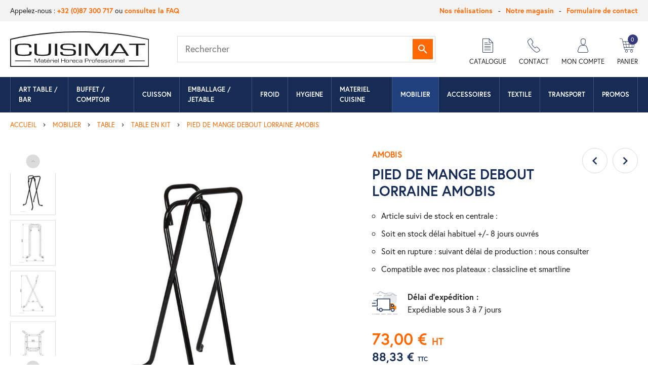

--- FILE ---
content_type: text/html; charset=utf-8
request_url: https://cuisimat.be/table-en-kit/1513-pied-de-mange-debout-lorraine-amobis.html
body_size: 36168
content:
<!doctype html>
<html lang="fr">

<head>
    
        
  <meta charset="utf-8">


  <meta http-equiv="x-ua-compatible" content="ie=edge">



    <link rel="canonical" href="https://cuisimat.be/table-en-kit/1513-pied-de-mange-debout-lorraine-amobis.html">

  <title>PIED DE MANGE DEBOUT LORRAINE AMOBIS</title>
  
      <script data-keepinline="true">
    var ajaxGetProductUrl = '//cuisimat.be/module/cdc_googletagmanager/async';
    var ajaxShippingEvent = 1;
    var ajaxPaymentEvent = 1;

/* datalayer */
dataLayer = window.dataLayer || [];
    let cdcDatalayer = {"pageCategory":"product","event":"view_item","ecommerce":{"currency":"EUR","items":[{"item_name":"PIED DE MANGE DEBOUT LORRAINE AMOBIS","item_id":"1513","price":"73","price_tax_exc":"73","price_tax_inc":"88.33","item_brand":"AMOBIS","item_category":"MOBILIER","item_category2":"TABLE","item_category3":"TABLE EN KIT","quantity":1}],"value":"73"}};
    dataLayer.push(cdcDatalayer);

/* call to GTM Tag */
(function(w,d,s,l,i){w[l]=w[l]||[];w[l].push({'gtm.start':
new Date().getTime(),event:'gtm.js'});var f=d.getElementsByTagName(s)[0],
j=d.createElement(s),dl=l!='dataLayer'?'&l='+l:'';j.async=true;j.src=
'https://www.googletagmanager.com/gtm.js?id='+i+dl;f.parentNode.insertBefore(j,f);
})(window,document,'script','dataLayer','GTM-MXSCS7V');

/* async call to avoid cache system for dynamic data */
dataLayer.push({
  'event': 'datalayer_ready'
});
</script>
  
  <meta name="description" content="PIED DE MANGE DEBOUT LORRAINE AMOBIS">
  <meta name="keywords" content="pied, de, mange, debout, lorraine, rodet,">

  <meta name="robots" content="index" />


    
                  <link rel="alternate" href="https://cuisimat.be/table-en-kit/1513-pied-de-mange-debout-lorraine-amobis.html" hreflang="fr-fr">
        



  <meta name="viewport" content="width=device-width, initial-scale=1">



  <link rel="icon" type="image/vnd.microsoft.icon" href="/img/favicon.ico?1601540159">
  <link rel="shortcut icon" type="image/x-icon" href="/img/favicon.ico?1601540159">



    <link rel="stylesheet" href="https://cuisimat.be/themes/cuisimat/assets/cache/theme-faf5e6188.css" type="text/css" media="all">
<link rel="stylesheet" href="https://use.typekit.net/iab2qwm.css">


<link href="https://fonts.googleapis.com/css2?family=Material+Icons" rel="stylesheet">


  

  <script type="text/javascript">
        var ASPath = "\/modules\/pm_advancedsearch4\/";
        var ASSearchUrl = "https:\/\/cuisimat.be\/module\/pm_advancedsearch4\/advancedsearch4";
        var adtm_activeLink = {"id":537,"type":"category"};
        var adtm_isToggleMode = false;
        var adtm_menuHamburgerSelector = "#menu-icon, .menu-icon";
        var adtm_stickyOnMobile = false;
        var as4_orderBySalesAsc = "Meilleures ventes en dernier";
        var as4_orderBySalesDesc = "Meilleures ventes en premier";
        var ceFrontendConfig = {"isEditMode":"","stretchedSectionContainer":"","is_rtl":false};
        var isVersionGreaterOrEqualTo177 = 0;
        var mollieSubAjaxUrl = "https:\/\/cuisimat.be\/module\/mollie\/ajax";
        var oleaFoqGetPriceURL = "https:\/\/cuisimat.be\/module\/oleafoquantityprices\/ajax";
        var olea_psquantitydiscountonproduct = 0;
        var oleafoqbyqtyMessage = "Par #X# x";
        var oleafoqmultipleofminimal = 1;
        var prestashop = {"cart":{"products":[],"totals":{"total":{"type":"total","label":"Total","amount":0,"value":"0,00\u00a0\u20ac"},"total_including_tax":{"type":"total","label":"Total TTC","amount":0,"value":"0,00\u00a0\u20ac"},"total_excluding_tax":{"type":"total","label":"Total HT :","amount":0,"value":"0,00\u00a0\u20ac"}},"subtotals":{"products":{"type":"products","label":"Sous-total","amount":0,"value":"0,00\u00a0\u20ac"},"discounts":null,"shipping":{"type":"shipping","label":"Livraison","amount":0,"value":"gratuit"},"tax":{"type":"tax","label":"Taxes incluses","amount":0,"value":"0,00\u00a0\u20ac"}},"products_count":0,"summary_string":"0 articles","vouchers":{"allowed":0,"added":[]},"discounts":[],"minimalPurchase":49.99,"minimalPurchaseRequired":"Un montant total minimum de 49,99\u00a0\u20acs HT est requis pour valider votre commande. Le montant actuel de votre commande est de 0,00\u00a0\u20ac HT."},"currency":{"name":"Euro","iso_code":"EUR","iso_code_num":"978","sign":"\u20ac"},"customer":{"lastname":null,"firstname":null,"email":null,"birthday":null,"newsletter":null,"newsletter_date_add":null,"optin":null,"website":null,"company":null,"siret":null,"ape":null,"is_logged":false,"gender":{"type":null,"name":null},"addresses":[]},"language":{"name":"Fran\u00e7ais (French)","iso_code":"fr","locale":"fr-FR","language_code":"fr-fr","is_rtl":"0","date_format_lite":"d\/m\/Y","date_format_full":"d\/m\/Y H:i:s","id":1},"page":{"title":"","canonical":null,"meta":{"title":"PIED DE MANGE DEBOUT LORRAINE AMOBIS","description":"PIED DE MANGE DEBOUT LORRAINE AMOBIS","keywords":"pied, de, mange, debout, lorraine, rodet,","robots":"index"},"page_name":"product","body_classes":{"lang-fr":true,"lang-rtl":false,"country-BE":true,"currency-EUR":true,"layout-full-width":true,"page-product":true,"tax-display-enabled":true,"product-id-1513":true,"product-PIED DE MANGE DEBOUT LORRAINE AMOBIS":true,"product-id-category-537":true,"product-id-manufacturer-14":true,"product-id-supplier-0":true,"product-available-for-order":true},"admin_notifications":[]},"shop":{"name":"Cuisimat","logo":"\/img\/cuisimat-logo-1600941668.jpg","stores_icon":"\/img\/logo_stores.png","favicon":"\/img\/favicon.ico"},"urls":{"base_url":"https:\/\/cuisimat.be\/","current_url":"https:\/\/cuisimat.be\/table-en-kit\/1513-pied-de-mange-debout-lorraine-amobis.html","shop_domain_url":"https:\/\/cuisimat.be","img_ps_url":"https:\/\/cuisimat.be\/img\/","img_cat_url":"https:\/\/cuisimat.be\/img\/c\/","img_lang_url":"https:\/\/cuisimat.be\/img\/l\/","img_prod_url":"https:\/\/cuisimat.be\/img\/p\/","img_manu_url":"https:\/\/cuisimat.be\/img\/m\/","img_sup_url":"https:\/\/cuisimat.be\/img\/su\/","img_ship_url":"https:\/\/cuisimat.be\/img\/s\/","img_store_url":"https:\/\/cuisimat.be\/img\/st\/","img_col_url":"https:\/\/cuisimat.be\/img\/co\/","img_url":"https:\/\/cuisimat.be\/themes\/cuisimat\/assets\/img\/","css_url":"https:\/\/cuisimat.be\/themes\/cuisimat\/assets\/css\/","js_url":"https:\/\/cuisimat.be\/themes\/cuisimat\/assets\/js\/","pic_url":"https:\/\/cuisimat.be\/upload\/","pages":{"address":"https:\/\/cuisimat.be\/adresse","addresses":"https:\/\/cuisimat.be\/adresses","authentication":"https:\/\/cuisimat.be\/connexion","cart":"https:\/\/cuisimat.be\/panier","category":"https:\/\/cuisimat.be\/index.php?controller=category","cms":"https:\/\/cuisimat.be\/index.php?controller=cms","contact":"https:\/\/cuisimat.be\/nous-contacter","discount":"https:\/\/cuisimat.be\/reduction","guest_tracking":"https:\/\/cuisimat.be\/suivi-commande-invite","history":"https:\/\/cuisimat.be\/historique-commandes","identity":"https:\/\/cuisimat.be\/identite","index":"https:\/\/cuisimat.be\/","my_account":"https:\/\/cuisimat.be\/mon-compte","order_confirmation":"https:\/\/cuisimat.be\/confirmation-commande","order_detail":"https:\/\/cuisimat.be\/index.php?controller=order-detail","order_follow":"https:\/\/cuisimat.be\/suivi-commande","order":"https:\/\/cuisimat.be\/commande","order_return":"https:\/\/cuisimat.be\/index.php?controller=order-return","order_slip":"https:\/\/cuisimat.be\/avoirs","pagenotfound":"https:\/\/cuisimat.be\/page-introuvable","password":"https:\/\/cuisimat.be\/recuperation-mot-de-passe","pdf_invoice":"https:\/\/cuisimat.be\/index.php?controller=pdf-invoice","pdf_order_return":"https:\/\/cuisimat.be\/index.php?controller=pdf-order-return","pdf_order_slip":"https:\/\/cuisimat.be\/index.php?controller=pdf-order-slip","prices_drop":"https:\/\/cuisimat.be\/promotions","product":"https:\/\/cuisimat.be\/index.php?controller=product","search":"https:\/\/cuisimat.be\/recherche","sitemap":"https:\/\/cuisimat.be\/plan du site","stores":"https:\/\/cuisimat.be\/index.php?controller=stores","supplier":"https:\/\/cuisimat.be\/index.php?controller=supplier","register":"https:\/\/cuisimat.be\/connexion?create_account=1","order_login":"https:\/\/cuisimat.be\/commande?login=1"},"alternative_langs":{"fr-fr":"https:\/\/cuisimat.be\/table-en-kit\/1513-pied-de-mange-debout-lorraine-amobis.html"},"theme_assets":"\/themes\/cuisimat\/assets\/","actions":{"logout":"https:\/\/cuisimat.be\/?mylogout="},"no_picture_image":{"bySize":{"cart_default":{"url":"https:\/\/cuisimat.be\/img\/p\/fr-default-cart_default.jpg","width":80,"height":80},"small_default":{"url":"https:\/\/cuisimat.be\/img\/p\/fr-default-small_default.jpg","width":100,"height":100},"cart_default_2x":{"url":"https:\/\/cuisimat.be\/img\/p\/fr-default-cart_default_2x.jpg","width":160,"height":160},"small_default_2x":{"url":"https:\/\/cuisimat.be\/img\/p\/fr-default-small_default_2x.jpg","width":200,"height":200},"home_default":{"url":"https:\/\/cuisimat.be\/img\/p\/fr-default-home_default.jpg","width":310,"height":310},"medium_default":{"url":"https:\/\/cuisimat.be\/img\/p\/fr-default-medium_default.jpg","width":370,"height":423},"home_default_2x":{"url":"https:\/\/cuisimat.be\/img\/p\/fr-default-home_default_2x.jpg","width":560,"height":640},"large_default":{"url":"https:\/\/cuisimat.be\/img\/p\/fr-default-large_default.jpg","width":700,"height":800},"medium_default_2x":{"url":"https:\/\/cuisimat.be\/img\/p\/fr-default-medium_default_2x.jpg","width":740,"height":846},"large_default_2x":{"url":"https:\/\/cuisimat.be\/img\/p\/fr-default-large_default_2x.jpg","width":1200,"height":1372},"superlarge_default":{"url":"https:\/\/cuisimat.be\/img\/p\/fr-default-superlarge_default.jpg","width":1200,"height":1372},"superlarge_default_2x":{"url":"https:\/\/cuisimat.be\/img\/p\/fr-default-superlarge_default_2x.jpg","width":1200,"height":1372}},"small":{"url":"https:\/\/cuisimat.be\/img\/p\/fr-default-cart_default.jpg","width":80,"height":80},"medium":{"url":"https:\/\/cuisimat.be\/img\/p\/fr-default-home_default_2x.jpg","width":560,"height":640},"large":{"url":"https:\/\/cuisimat.be\/img\/p\/fr-default-superlarge_default_2x.jpg","width":1200,"height":1372},"legend":""}},"configuration":{"display_taxes_label":true,"display_prices_tax_incl":true,"is_catalog":false,"show_prices":true,"opt_in":{"partner":false},"quantity_discount":{"type":"discount","label":"Remise"},"voucher_enabled":0,"return_enabled":0},"field_required":[],"breadcrumb":{"links":[{"title":"Accueil","url":"https:\/\/cuisimat.be\/"},{"title":"MOBILIER","url":"https:\/\/cuisimat.be\/5-mobilier"},{"title":"TABLE","url":"https:\/\/cuisimat.be\/76-table"},{"title":"TABLE EN KIT","url":"https:\/\/cuisimat.be\/537-table-en-kit"},{"title":"PIED DE MANGE DEBOUT LORRAINE AMOBIS","url":"https:\/\/cuisimat.be\/table-en-kit\/1513-pied-de-mange-debout-lorraine-amobis.html"}],"count":5},"link":{"protocol_link":"https:\/\/","protocol_content":"https:\/\/"},"time":1768606461,"static_token":"500f47dc0be934bae448011e8c04c3e3","token":"46110a5ab3cc96c51fbb0297fb1f713c"};
      </script>



  <script type="text/javascript">
    (function() {
        window.sib = {
            equeue: [],
            client_key: "lukkoi75ua28k0zio8fx7dm3"
        };

    
        window.sendinblue = { } ;
        for (var j = ['track', 'identify', 'trackLink', 'page'], i = 0; i < j.length; i++) {
            (function(k) {
                window.sendinblue[k] = function() {
                    var arg = Array.prototype.slice.call(arguments);
                    (window.sib[k] || function() {
                        var t = { } ;
                        t[k] = arg;
                        window.sib.equeue.push(t);
                    })(arg[0], arg[1], arg[2]);
                };
            })(j[i]);
        }
        var n = document.createElement("script"),
            i = document.getElementsByTagName("script")[0];
        n.type = "text/javascript", n.id = "sendinblue-js", n.async = !0, n.src = "https://sibautomation.com/sa.js?plugin=prestashop&key=" + window.sib.client_key, i.parentNode.insertBefore(n, i), window.sendinblue.page();
    })();
</script>
<!-- START OF DOOFINDER SCRIPT -->
  <script>
    const dfLayerOptions = {
      installationId: "ae668c2d-d0c8-4142-9094-2556622bf171",
      zone: "eu1",
      language: "fr-fr",
      currency: "EUR"
    };
    (function (l, a, y, e, r, s) {
      r = l.createElement(a); r.onload = e; r.async = 1; r.src = y;
      s = l.getElementsByTagName(a)[0]; s.parentNode.insertBefore(r, s);
    })(document, 'script', 'https://cdn.doofinder.com/livelayer/1/js/loader.min.js', function () {
      doofinderLoader.load(dfLayerOptions);
    });

    document.addEventListener('doofinder.cart.add', function(event) {

      const checkIfCartItemHasVariation = (cartObject) => {
        return (cartObject.item_id === cartObject.grouping_id) ? false : true;
      };

      /**
      * Returns only ID from string
      */
      const sanitizeVariationID = (variationID) => {
        return variationID.replace(/\D/g, "")
      };

      doofinderManageCart({
        cartURL          : "https://cuisimat.be/panier",  /* required for prestashop 1.7, in previous versions it will be empty. */
        cartToken        : "500f47dc0be934bae448011e8c04c3e3",
        productID        : checkIfCartItemHasVariation(event.detail) ? event.detail.grouping_id : event.detail.item_id,
        customizationID  : checkIfCartItemHasVariation(event.detail) ? sanitizeVariationID(event.detail.item_id) : 0,   /* If there are no combinations, the value will be 0 */
        quantity         : event.detail.amount,
        statusPromise    : event.detail.statusPromise,
        itemLink         : event.detail.link
      });
    });
  </script>
<!-- END OF DOOFINDER SCRIPT -->

<script type="text/javascript">
pcRunDynamicModulesJs = function() {
// Autoconf - 2021-05-20T12:38:39+02:00
// ps_shoppingcart
setTimeout("prestashop.emit('updateCart', {reason: {linkAction: 'refresh'}, resp: {}});", 10);
// stlovedproduct
if (typeof prestashop !=='undefined') {
prestashop.customer=prestashop_pc.customer;
}
if (typeof stLovedUpdateInCache !=='undefined') {
stLovedUpdateInCache();
}
// stcompare
$("#rightbar-product_compare").click(function(){sidebarRight('products_compared');return false;});
$('#st-pusher-after,.close_right_side,.side_continue,#st-content-inner-after').click(function(){resetSlidebar();return false;});
// stnotification
function getCookieStNotification(cname) {
    var name = cname + "=";
    var ca = document.cookie.split(';');
    for (var i = 0; i < ca.length; i++) {
        var c = ca[i];
        while (c.charAt(0) == ' ') c = c.substring(1);
        if (c.indexOf(name) != -1) return c.substring(name.length, c.length);
    }
    return "";
}
$(".st_notification_wrap").each(function() {
    var t = $(this);
    var myDate = new Date();
    myDate.setMonth(myDate.getMonth() + 1);
    var e = t.data("id_st"), i = t.data("show_box");
    if (getCookieStNotification("st_notification_" + e) == "") {
      t.data("delay") ? setTimeout(function() {t.show()}, 1000 * t.data("delay")) : t.show();
      $(".notification_accept, .st_notification_close").click(function() {
          t.hide(), i ? document.cookie = "st_notification_" + e + "=" + i + ";expires=" + myDate + ";domain=" + sttheme.cookie_domain + ";path=" + sttheme.cookie_path :
              document.cookie = "st_notification_" + e + "=" + i + ";expires=" + myDate + ";domain=" + sttheme.cookie_domain + ";path=" + sttheme.cookie_path
      });
    }
})
// stviewedproducts
$("#rightbar_viewed").click(function(){sidebarRight('viewed');return false;});
$('#st-pusher-after,.close_right_side,.side_continue,#st-content-inner-after').click(function(){resetSlidebar();return false;});
// lgcookieslaw
thelink = document.getElementById("lgcookieslaw_accept");
if (typeof thelink !== 'undefined' && thelink != null) {
    thelink.addEventListener("click", function(){closeinfo();});
}
};</script><script type="text/javascript">
    pcStartsWith = function(str, search) {
        return typeof str === 'string' && str.substr(0, search.length) === search;
    };
    processDynamicModules = function(dyndatas) {
        for (var key in dyndatas) {
            if (key=='js') {
                // Keep spaces arround 'key', some Prestashop removes [key] otherwise (?!)
                $('body').append(dyndatas[ key ]);
            }
            else if (pcStartsWith(key, 'dyn')) {
                // Keep spaces arround 'key', some Prestashop removes [key] otherwise (?!)
                try {
                    $('#'+key).replaceWith(dyndatas[ key ]);
                }
                catch (error) {
                    console.error('A javasript error occured during the "eval" of the refreshed content ' + key + ': ' + error);
                }
            }
        }
        if (typeof pcRunDynamicModulesJs == 'function') {
            pcRunDynamicModulesJs();
        }
    };
</script>

	
<script type="text/javascript">

	var active_anticopy = "1";
	var disable_right_click = "";
	var disable_text_selection = "1";
	var disable_copy_paste = "1";
	var disable_drag_drop = "1";

</script>

	<style type="text/css">
		body {
			-webkit-touch-callout: none;
			-webkit-user-select: none;
		}
	</style>
<script>   
	/*var linkjq = "/modules/baproductzoommagnifier/views/js/jquery-3.3.1.min.js";
	
	 if (!window.jQuery){
		var jq = document.createElement("script");
		jq.type = "text/javascript";
		jq.src = linkjq;
		document.getElementsByTagName('head')[0].appendChild(jq);
		console.log("Added jQuery!");
	} else {
		console.log("jQuery already exists.");
	} */
	window.onload = function(){
		$('body').append('<script src="/modules/baproductzoommagnifier/views/js/zoomple.js" type="text/javascript" charset="utf-8">');
		var ba1 = "";
		var ba2 = "/modules/baproductzoommagnifier/views/js/zoomfixs.js";
		var ba3 = "";
		if (ba1 != '') {
			$('body').append('<script src="" type="text/javascript" charset="utf-8">');
		}
		if (ba2 != '') {
			$('body').append('<script src="/modules/baproductzoommagnifier/views/js/zoomfixs.js" type="text/javascript" charset="utf-8">');
		}
		if (ba3 != '') {
			$('body').append('<script src="" type="text/javascript" charset="utf-8">');
		}
	}
</script>

<style type="text/css" media="screen">
	#index ul.product_list.tab-pane > li,ul.product_list.grid > li{
		height: auto !important;
	}
	.image_wrap img{
 		width:700px !important;
 		height:700px !important;

	}
	.image_wrap>img,#zoomple_image_overlay{
		max-width: none !important;
	}
	.magnify > .magnify-lens{
		box-shadow: 0 0 20px 4px #000;
	}
	.caption-wrap{
		display: none;
	}
	.image_wrap{
		opacity: 1;
	}
	
	.container1{
  max-width:500px;
  position:relative;
  border:solid;
  font-size:0;
  overflow:hidden;
  }
.origin{
  width:100%;
}

.zoom{
  width:140px;
  height:140px;
  border-radius:50%;
  position:absolute;
  top:0;z-index:2;
  border:solid 4px #ccc;
  z-index: 9999;

}
.span_link{
	display: none !important;
}
</style>
<script type="text/javascript">
	var linkurl = "/modules/baproductzoommagnifier/";
	if (navigator.appVersion.indexOf("Win")!=-1){
		
		var isSafari = /constructor/i.test(window.HTMLElement) || (function (p) { return p.toString() === "[object SafariRemoteNotification]"; })(!window['safari'] || (typeof safari !== 'undefined' && safari.pushNotification));
		if(isSafari == true ){
			$('body').append(linkurl + '/views/css/safaw.css');
		}
		
	}
</script>
             <script>
                 var width_box = '200';
                 var height_box = '200';
                 var time_lens_run = '1';
                 var active_mobile = '1';
                 var types = 'lens';
                 var cursors = 'true';
                 var active = '1';
                 var page_type = 'product';
                 var width_boxm = '200';
                 var height_boxm = '200';
                 var typem = 'lens';
                 var check160 = '';
                 var check170 = '1';
             </script><style>.st_second_price_discount{color:#ffffff;}.st_second_price_discount{padding:1px 3px 0 3px;background-color:#F39D72;}.price.st_second_price,.regular-price.st_second_price_old_price,.st_second_price_discount{}.price.st_second_price{}.price.st_first_price{}.price.st_first_price{font-weight:normal;}</style>

        <script type="text/javascript">
            var dariquePath = "/modules/darique/";
            var is_opc_method = false;
        </script>



    
    <meta property="og:type" content="product">
    <meta property="og:url" content="https://cuisimat.be/table-en-kit/1513-pied-de-mange-debout-lorraine-amobis.html">
    <meta property="og:title" content="PIED DE MANGE DEBOUT LORRAINE AMOBIS">
    <meta property="og:site_name" content="Cuisimat">
    <meta property="og:description" content="PIED DE MANGE DEBOUT LORRAINE AMOBIS">
    <meta property="og:image" content="https://cuisimat.be/2537-superlarge_default_2x/pied-de-mange-debout-lorraine-amobis.jpg">
            <meta property="product:pretax_price:amount" content="73">
        <meta property="product:pretax_price:currency" content="EUR">
        <meta property="product:price:amount" content="88.33">
        <meta property="product:price:currency" content="EUR">
                <meta property="product:weight:value" content="10.000000">
        <meta property="product:weight:units" content="Kg">
    
</head>

<body id="product" class="lang-fr country-be currency-eur layout-full-width page-product tax-display-enabled product-id-1513 product-pied-de-mange-debout-lorraine-amobis product-id-category-537 product-id-manufacturer-14 product-id-supplier-0 product-available-for-order">


    <!-- Google Tag Manager (noscript) -->
<noscript><iframe src="https://www.googletagmanager.com/ns.html?id=GTM-MXSCS7V"
height="0" width="0" style="display:none;visibility:hidden"></iframe></noscript>
<!-- End Google Tag Manager (noscript) -->



<div class="page">
    
            

    <header id="header" class="header">
        
            

    <div class="header-top">
        <div class="container">
            <meta name="google-site-verification" content="IYFP86wiSSd7LhV9FcTYrK6pulJ6tmgzUsAxCZEOJZY" />
<div class="row">
<div class="col-6 header-top__left">Appelez-nous : <a href="tel:+3287300717">+32 (0)87 300 717</a> ou <a href="https://cuisimat.be/faqs">consultez la FAQ</a></div>
<div class="col-6 flex justify-end header-top__right">
<ul class="nav">
<li><a href="https://cuisimat.be/content/26-realisations">Nos réalisations</a></li>
<li><a href="https://cuisimat.be/content/31-notre-magasin">Notre magasin</a></li>
<li><a href="https://cuisimat.be/nous-contacter">Formulaire de contact</a></li>

  <!--<li><a href="https://cuisimat.be/content/9-catalogues-pieces-detachees">
  <svg xmlns="http://www.w3.org/2000/svg" xmlns:xlink="http://www.w3.org/1999/xlink" version="1.1" id="Layer_1" x="0px" y="0px" width="20" height="20" viewBox="0 0 32 32" style="enable-background:new 0 0 32 32; display:block;" xml:space="preserve">
<style type="text/css">
	.st0{fill:#ff6800;}
</style>
<path class="st0" d="M29.4,8.1c0,0,0-0.1,0-0.1c0,0,0-0.1,0-0.1s0-0.1-0.1-0.1c0,0,0,0,0-0.1c0,0,0-0.1-0.1-0.1  c-0.1-0.1-0.1-0.2-0.2-0.2c0,0-0.1-0.1-0.1-0.1c0,0,0,0-0.1,0c0,0-0.1,0-0.1-0.1s-0.1,0-0.1,0l-5.3-1.8L23,3.9  c-0.1-0.7-0.8-1.2-1.5-1.1l-4.2,0.6l-3.2-1.1c-0.1,0-0.3-0.1-0.4-0.1c0,0-0.1,0-0.1,0c0,0,0,0-0.1,0c-0.3,0-0.6,0.2-0.8,0.3  c-0.2,0.1-0.3,0.3-0.4,0.5L12,4L6.3,4.8C5.6,4.9,5,5.6,5.1,6.3l1.7,12.2l-1.7,4.6c0,0.1,0,0.1-0.1,0.2c0,0.1,0,0.2,0,0.3  c0,0.1,0,0.1,0,0.2c0,0,0,0.1,0,0.1c0,0,0,0,0,0.1c0,0.1,0.1,0.2,0.1,0.2c0,0,0,0,0,0.1c0,0.1,0.1,0.1,0.2,0.2c0,0,0.1,0.1,0.1,0.1  c0,0,0.1,0.1,0.2,0.1c0,0,0,0,0.1,0c0,0,0.1,0,0.1,0.1s0.1,0,0.1,0l1.8,0.6L8,27.4c0.1,0.7,0.8,1.2,1.5,1.1l5.1-0.7l5.7,2  c0.1,0,0.1,0,0.2,0c0.1,0,0.1,0,0.2,0c0.1,0,0.2,0,0.3,0c0.1,0,0.1,0,0.2-0.1s0.1,0,0.2-0.1c0.1,0,0.1-0.1,0.2-0.1  c0.2-0.1,0.3-0.3,0.4-0.6l0.8-2.2l1.8-0.2c0.7-0.1,1.3-0.8,1.2-1.5l-0.6-4.7l0.1-0.3l4-11.2c0-0.1,0.1-0.2,0.1-0.3c0,0,0-0.1,0-0.1  C29.4,8.3,29.4,8.3,29.4,8.1C29.4,8.1,29.4,8.1,29.4,8.1L29.4,8.1z M21.6,3.9c0.1,0,0.1,0,0.1,0.1l0.1,0.8l-2.1-0.7L21.6,3.9  L21.6,3.9z M6.4,6.1c0-0.1,0-0.1,0.1-0.1l5.1-0.7l-1.2,3.3L8.5,8.9l0.2,1.2l1.2-0.2L7.7,16L6.4,6.1L6.4,6.1z M9.4,27.3  c-0.1,0-0.1,0-0.1-0.1l-0.2-1.3l3,1L9.4,27.3L9.4,27.3z M24.6,25.1c0,0.1,0,0.1-0.1,0.1l-1.1,0.2l0.7-2.1l0.2-0.5L24.6,25.1  L24.6,25.1z M28.2,8.4l-7.2,20.1c0,0-0.1,0.1-0.1,0.1c0,0,0,0,0,0L6.4,23.7c0,0,0,0,0,0s0,0,0,0c0,0,0,0,0,0c0,0,0-0.1,0-0.1  l0.9-2.4l6.3-17.7c0,0,0,0,0,0c0,0,0.1-0.1,0.1-0.1c0,0,0,0,0,0l0.9,0.3l13.5,4.6c0,0,0,0,0,0C28.1,8.3,28.1,8.3,28.2,8.4  C28.2,8.4,28.2,8.4,28.2,8.4L28.2,8.4z"/>
<path class="st0" d="M13.7,8l11.1,3.8l0.4-1.1L14.1,6.9L13.7,8z"/>
<path class="st0" d="M12.5,11.4l11.1,3.8l0.4-1.1l-11.1-3.8L12.5,11.4z"/>
<path class="st0" d="M11.3,14.8l11.1,3.8l0.4-1.1l-11.1-3.8L11.3,14.8z"/>
<path class="st0" d="M10.1,18.3L21.2,22l0.4-1.1l-11.1-3.8L10.1,18.3z"/>
<path class="st0" d="M9,21.1l11.1,3.8l0.4-1.1L9.4,20L9,21.1z"/>
</svg>
  </a></li>-->
  
</ul>
</div>
</div>
<div id="gtx-trans" style="position: absolute; left: 141px; top: 72px;">
<div class="gtx-trans-icon"></div>
</div>

        </div>
    </div>



    <div class="header-main">
        <div class="container">
            <div class="header-main__wrap">
                <button type="button" id="menu-toggle" class="trigger-nav">
                    <span class="trigger-nav__line"></span>
                    <span class="trigger-nav__line"></span>
                    <span class="trigger-nav__line"></span>
                </button>
                <div class="header__logo">
                                            <a href="https://cuisimat.be/">
                                                        <img class="logo img-responsive" src="/themes/cuisimat/assets/img/cuisimat-logo.svg" alt="Cuisimat">
                        </a>
                                    </div>
                <div class="header__search">
                    <div id="search_widget" class="search-widget" data-search-controller-url="//cuisimat.be/recherche">
	<form method="get" action="//cuisimat.be/recherche#/embedded/page=1&match_and&query_name=&query=">
		<input type="hidden" name="controller" value="search">
		<input type="text" id="search_query_top" name="s" value="" placeholder="Rechercher" aria-label="Rechercher">
		<button type="submit">
			<i class="icon-search"></i>
      		<span class="screen-reader-only">Rechercher</span>
		</button>
	</form>
</div>
<div id="dyn696acafdda408" class="dynhook pc_hookdisplayTop_201" data-module="201" data-hook="hookdisplayTop" data-hooktype="m" data-hookargs="altern=3^"><div class="loadingempty"></div></div>
                </div>
                <div class="header__links">
                    <div class="header__link" id="_desktop_user_info">
                        <div class="user-info">
                            <a href="//cuisimat.be/content/10-catalogues">
                                <i class="icon-document"></i>
                                                                <span>Catalogue</span>
                            </a>
                        </div>
                    </div>
                    <div class="header__link" id="_desktop_user_info">
                        <div class="user-info">
                            <a href="https://cuisimat.be/nous-contacter">
                                <i class="icon-contact"></i>
                                <span>Contact</span>
                            </a>
                        </div>
                    </div>
                    <div id="dyn696acafdda6d2" class="dynhook pc_displayNav2_15" data-module="15" data-hook="displayNav2" data-hooktype="w" data-hookargs=""><div class="loadingempty"></div><div class="header__link" id="_desktop_user_info">
    <div class="user-info">
                    <a
                    href="https://cuisimat.be/mon-compte"
                    rel="nofollow"
            >
                <i class="icon-user logged"></i>
                <span>Mon compte</span>
            </a>
            </div>
</div>
</div><div class="header__link" id="_desktop_cart" >
    <div class="blockcart cart-preview inactive"
         data-refresh-url="//cuisimat.be/module/ps_shoppingcart/ajax">
        <a rel="nofollow" href="//cuisimat.be/panier?action=show">
            <i class="icon-cart"></i>
            <span>Panier</span>
            <span class="cart-products-count">0</span>
        </a>

        <div class="body">
            <ul>
                            </ul>
            <div class="cart-subtotals">
                                    <div class="products">
                        <span class="label">Sous-total</span>
                        <span class="value">0</span>
                    </div>
                                    <div class="">
                        <span class="label"></span>
                        <span class="value"></span>
                    </div>
                                    <div class="shipping">
                        <span class="label">Livraison</span>
                        <span class="value">0</span>
                    </div>
                                    <div class="tax">
                        <span class="label">Taxes incluses</span>
                        <span class="value">0</span>
                    </div>
                            </div>
            <div class="cart-total">
                <span class="label">Total</span>
                <span class="value">0</span>
            </div>
        </div>
    </div>
</div>

                </div>
            </div>
        </div>
    </div>
    <div id="_desktop_top_menu" class="header__menu">
	<div id="adtm_menu"  data-open-method="1" class="menu container " data-active-id="index" data-active-type="custom">
		<div id="adtm_menu_inner" class="clearfix advtm_open_on_hover">
			
			<div class="main-nav-actions">
				<button type="button" class="main-nav-close">
					<i class="icon-close"></i>
				</button>
			</div>
			
			
			<ul id="menu">
								<li class="li-niveau1 advtm_menu_toggle">
					<a class="a-niveau1 adtm_toggle_menu_button"><span class="advtm_menu_span adtm_toggle_menu_button_text">Menu</span></a>
				</li>
																		
																																																								<li class="li-niveau1 advtm_menu_53 sub">
													<a href="https://cuisimat.be/50-art-de-la-table-et-bar"  class=" a-niveau1"  data-type="category" data-id="50"><span class="advtm_menu_span advtm_menu_span_53">ART TABLE / BAR</span></a>																	<div class="adtm_sub">
													<table class="columnWrapTable">
							<tr>
																							
																<td class="adtm_column_wrap_td advtm_column_wrap_td_34">
									<div class="adtm_column_wrap advtm_column_wrap_34">
																			<div class="adtm_column_wrap_sizer">&nbsp;</div>
																																																												<div class="adtm_column adtm_column_492">
																																		<span class="column_wrap_title">
																									<a href="https://cuisimat.be/51-vaisselle"  class=""  data-type="category" data-id="51">VAISSELLE</a>																							</span>
																																															<ul class="adtm_elements adtm_elements_492">
																																																																			<li class="">
																															<a href="https://cuisimat.be/52-vaisselle"  class=""  data-type="category" data-id="52">VAISSELLE</a>																											</li>
																																																																																	<li class="">
																															<a href="https://cuisimat.be/189-vaisselle-specialisee"  class=""  data-type="category" data-id="189">Vaisselle sp&eacute;cialis&eacute;e</a>																											</li>
																																						</ul>
																																	</div>
																																																																																	<div class="adtm_column adtm_column_493">
																																		<span class="column_wrap_title">
																									<a href="https://cuisimat.be/95-art-de-la-table"  class=""  data-type="category" data-id="95">ART DE LA TABLE</a>																							</span>
																																															<ul class="adtm_elements adtm_elements_493">
																																																																			<li class="">
																															<a href="https://cuisimat.be/96-supports-de-presentation"  class=""  data-type="category" data-id="96">Supports de pr&eacute;sentation</a>																											</li>
																																																																																	<li class="">
																															<a href="https://cuisimat.be/112-distributeur-serviettes"  class=""  data-type="category" data-id="112">Distributeurs de serviettes</a>																											</li>
																																																																																	<li class="">
																															<a href="https://cuisimat.be/113-cloches-a-repas"  class=""  data-type="category" data-id="113">Cloches &agrave; repas</a>																											</li>
																																																																																	<li class="">
																															<a href="https://cuisimat.be/194-cafe-et-the"  class=""  data-type="category" data-id="194">Caf&eacute; et th&eacute;</a>																											</li>
																																																																																	<li class="">
																															<a href="https://cuisimat.be/195-sel-et-poivre"  class=""  data-type="category" data-id="195">SEL ET POIVRE</a>																											</li>
																																																																																	<li class="">
																															<a href="https://cuisimat.be/222-mini-service"  class=""  data-type="category" data-id="222">MINI SERVICE</a>																											</li>
																																																																																	<li class="">
																															<a href="https://cuisimat.be/242-pichets-et-cruches"  class=""  data-type="category" data-id="242">PICHETS ET CRUCHES</a>																											</li>
																																																																																	<li class="">
																															<a href="https://cuisimat.be/251-carnet-de-commande"  class=""  data-type="category" data-id="251"> Carnets de commandes</a>																											</li>
																																																																																	<li class="">
																															<a href="https://cuisimat.be/509-addition"  class=""  data-type="category" data-id="509">ADDITION</a>																											</li>
																																																																																	<li class="">
																															<a href="https://cuisimat.be/563-crustaces"  class=""  data-type="category" data-id="563">Crustac&eacute;s</a>																											</li>
																																																																																	<li class="">
																															<a href="https://cuisimat.be/588-cartes-et-menus"  class=""  data-type="category" data-id="588">CARTES ET MENUS</a>																											</li>
																																																																																	<li class="">
																															<a href="https://cuisimat.be/618-panier-a-pain"  class=""  data-type="category" data-id="618">Paniers &agrave; pains</a>																											</li>
																																						</ul>
																																	</div>
																																																																																	<div class="adtm_column adtm_column_494">
																																		<span class="column_wrap_title">
																									<a href="https://cuisimat.be/106-bar"  class=""  data-type="category" data-id="106">BAR</a>																							</span>
																																															<ul class="adtm_elements adtm_elements_494">
																																																																			<li class="">
																															<a href="https://cuisimat.be/107-decapsuleurs-et-ouvre-bouteilles"  class=""  data-type="category" data-id="107">D&eacute;capsuleurs et ouvre-bouteilles</a>																											</li>
																																																																																	<li class="">
																															<a href="https://cuisimat.be/196-boites-a-the"  class=""  data-type="category" data-id="196">Boites &agrave; th&eacute;</a>																											</li>
																																																																																	<li class="">
																															<a href="https://cuisimat.be/217-support-verres"  class=""  data-type="category" data-id="217">Supports pour verres</a>																											</li>
																																																																																	<li class="">
																															<a href="https://cuisimat.be/226-bac-a-marc-de-cafe"  class=""  data-type="category" data-id="226">Bacs &agrave; marc de caf&eacute;</a>																											</li>
																																																																																	<li class="">
																															<a href="https://cuisimat.be/232-broyeurs-a-glace"  class=""  data-type="category" data-id="232">Broyeurs &agrave; glace</a>																											</li>
																																																																																	<li class="">
																															<a href="https://cuisimat.be/296-moulin-a-cafe"  class=""  data-type="category" data-id="296">Moulins &agrave; caf&eacute;</a>																											</li>
																																																																																	<li class="">
																															<a href="https://cuisimat.be/304-presse-agrumes"  class=""  data-type="category" data-id="304">Presse-agrumes</a>																											</li>
																																																																																	<li class="">
																															<a href="https://cuisimat.be/321-blender-et-mixer"  class=""  data-type="category" data-id="321">BLENDER ET MIXER</a>																											</li>
																																																																																	<li class="">
																															<a href="https://cuisimat.be/329-doseurs"  class=""  data-type="category" data-id="329">DOSEURS</a>																											</li>
																																																																																	<li class="">
																															<a href="https://cuisimat.be/350-etageres-a-vin"  class=""  data-type="category" data-id="350">Etag&egrave;res &agrave; vins</a>																											</li>
																																																																																	<li class="">
																															<a href="https://cuisimat.be/415-brosse-a-verres"  class=""  data-type="category" data-id="415">Brosses &agrave; verres</a>																											</li>
																																																																																	<li class="">
																															<a href="https://cuisimat.be/420-bac-a-glacons"  class=""  data-type="category" data-id="420">Bacs &agrave; gla&ccedil;ons</a>																											</li>
																																																																																	<li class="">
																															<a href="https://cuisimat.be/422-cocktails"  class=""  data-type="category" data-id="422">COCKTAILS</a>																											</li>
																																																																																	<li class="">
																															<a href="https://cuisimat.be/438-boite-a-ingredients"  class=""  data-type="category" data-id="438">Bo&icirc;tes &agrave; ingr&eacute;dients</a>																											</li>
																																																																																	<li class="">
																															<a href="https://cuisimat.be/499-plateaux"  class=""  data-type="category" data-id="499">PLATEAUX</a>																											</li>
																																																																																	<li class="">
																															<a href="https://cuisimat.be/502-seau-champagne"  class=""  data-type="category" data-id="502">Seaux &agrave; champagne</a>																											</li>
																																																																																	<li class="">
																															<a href="https://cuisimat.be/503-seaux-et-pinces-glaces"  class=""  data-type="category" data-id="503">Seaux et pinces &agrave; glaces</a>																											</li>
																																																																																	<li class="">
																															<a href="https://cuisimat.be/507-tapis-et-egouttoirs"  class=""  data-type="category" data-id="507">Tapis et &eacute;gouttoirs</a>																											</li>
																																						</ul>
																																	</div>
																																																																																	<div class="adtm_column adtm_column_495">
																																		<span class="column_wrap_title">
																									<a href="https://cuisimat.be/116-verrerie"  class=""  data-type="category" data-id="116">VERRERIE</a>																							</span>
																																															<ul class="adtm_elements adtm_elements_495">
																																																																			<li class="">
																															<a href="https://cuisimat.be/117-verres"  class=""  data-type="category" data-id="117">VERRES</a>																											</li>
																																																																																	<li class="">
																															<a href="https://cuisimat.be/120-amuse-bouche"  class=""  data-type="category" data-id="120">Amuse-bouches</a>																											</li>
																																																																																	<li class="">
																															<a href="https://cuisimat.be/370-cocktail"  class=""  data-type="category" data-id="370">Cocktails</a>																											</li>
																																																																																	<li class="">
																															<a href="https://cuisimat.be/617-bouteilles"  class=""  data-type="category" data-id="617">BOUTEILLES</a>																											</li>
																																																																																	<li class="">
																															<a href="https://cuisimat.be/622-verre-a-biere"  class=""  data-type="category" data-id="622">Verres &agrave; bi&egrave;re</a>																											</li>
																																																																																	<li class="">
																															<a href="https://cuisimat.be/623-liqueur"  class=""  data-type="category" data-id="623">Verres &agrave; liqueur</a>																											</li>
																																						</ul>
																																	</div>
																																																																																	<div class="adtm_column adtm_column_496">
																																		<span class="column_wrap_title">
																									<a href="https://cuisimat.be/202-grillades-fondues-et-specialites"  class=""  data-type="category" data-id="202">GRILLADES FONDUES ET SPECIALITES</a>																							</span>
																																															<ul class="adtm_elements adtm_elements_496">
																																																																			<li class="">
																															<a href="https://cuisimat.be/203-appareil-a-fondue-et-specialites"  class=""  data-type="category" data-id="203">Appareils &agrave; fondue et sp&eacute;cialit&eacute;s</a>																											</li>
																																																																																	<li class="">
																															<a href="https://cuisimat.be/416-brochettes"  class=""  data-type="category" data-id="416">BROCHETTES</a>																											</li>
																																						</ul>
																																	</div>
																																																																																	<div class="adtm_column adtm_column_497">
																																		<span class="column_wrap_title">
																									<a href="https://cuisimat.be/221-cendriers"  class=""  data-type="category" data-id="221">CENDRIERS</a>																							</span>
																																																									</div>
																																																																																	<div class="adtm_column adtm_column_498">
																																		<span class="column_wrap_title">
																									<a href="https://cuisimat.be/223-couverts"  class=""  data-type="category" data-id="223">COUVERTS</a>																							</span>
																																															<ul class="adtm_elements adtm_elements_498">
																																																																			<li class="">
																															<a href="https://cuisimat.be/224-sydney"  class=""  data-type="category" data-id="224">SYDNEY</a>																											</li>
																																																																																	<li class="">
																															<a href="https://cuisimat.be/225-paris"  class=""  data-type="category" data-id="225">PARIS</a>																											</li>
																																																																																	<li class="">
																															<a href="https://cuisimat.be/400-bistro"  class=""  data-type="category" data-id="400">BISTRO</a>																											</li>
																																																																																	<li class="">
																															<a href="https://cuisimat.be/403-barcelona"  class=""  data-type="category" data-id="403">BARCELONA</a>																											</li>
																																																																																	<li class="">
																															<a href="https://cuisimat.be/404-ps-hotel-extra"  class=""  data-type="category" data-id="404">PS HOTEL EXTRA</a>																											</li>
																																																																																	<li class="">
																															<a href="https://cuisimat.be/405-ps-canada"  class=""  data-type="category" data-id="405">PS CANADA</a>																											</li>
																																																																																	<li class="">
																															<a href="https://cuisimat.be/406-ps-alida"  class=""  data-type="category" data-id="406">PS ALIDA</a>																											</li>
																																																																																	<li class="">
																															<a href="https://cuisimat.be/407-ps-madrid"  class=""  data-type="category" data-id="407">PS MADRID</a>																											</li>
																																																																																	<li class="">
																															<a href="https://cuisimat.be/408-ps-nice"  class=""  data-type="category" data-id="408">PS NICE</a>																											</li>
																																																																																	<li class="">
																															<a href="https://cuisimat.be/409-amuse-bouche"  class=""  data-type="category" data-id="409">Amuse-bouches</a>																											</li>
																																																																																	<li class="">
																															<a href="https://cuisimat.be/410-buffet"  class=""  data-type="category" data-id="410">Buffets</a>																											</li>
																																																																																	<li class="">
																															<a href="https://cuisimat.be/413-ps-2-line"  class=""  data-type="category" data-id="413">PS 2 LINE</a>																											</li>
																																																																																	<li class="">
																															<a href="https://cuisimat.be/458-ps-eco-line"  class=""  data-type="category" data-id="458">PS ECO LINE</a>																											</li>
																																																																																	<li class="">
																															<a href="https://cuisimat.be/459-ps-1-line"  class=""  data-type="category" data-id="459">PS 1 LINE</a>																											</li>
																																																																																	<li class="">
																															<a href="https://cuisimat.be/468-dubarry"  class=""  data-type="category" data-id="468">DUBARRY</a>																											</li>
																																																																																	<li class="">
																															<a href="https://cuisimat.be/497-kelso"  class=""  data-type="category" data-id="497">KELSO</a>																											</li>
																																																																																	<li class="">
																															<a href="https://cuisimat.be/498-jesmond"  class=""  data-type="category" data-id="498">JESMOND</a>																											</li>
																																																																																	<li class="">
																															<a href="https://cuisimat.be/504-clifton"  class=""  data-type="category" data-id="504">CLIFTON</a>																											</li>
																																																																																	<li class="">
																															<a href="https://cuisimat.be/505-henley"  class=""  data-type="category" data-id="505">HENLEY</a>																											</li>
																																																																																	<li class="">
																															<a href="https://cuisimat.be/513-enfants"  class=""  data-type="category" data-id="513">ENFANTS</a>																											</li>
																																																																																	<li class="">
																															<a href="https://cuisimat.be/520-roma"  class=""  data-type="category" data-id="520">ROMA</a>																											</li>
																																																																																	<li class="">
																															<a href="https://cuisimat.be/521-napoli"  class=""  data-type="category" data-id="521">NAPOLI</a>																											</li>
																																																																																	<li class="">
																															<a href="https://cuisimat.be/522-torino"  class=""  data-type="category" data-id="522">TORINO</a>																											</li>
																																																																																	<li class="">
																															<a href="https://cuisimat.be/554-satin"  class=""  data-type="category" data-id="554">SATIN</a>																											</li>
																																																																																	<li class="">
																															<a href="https://cuisimat.be/559-amefa-amsterdam"  class=""  data-type="category" data-id="559">AMEFA AMSTERDAM</a>																											</li>
																																																																																	<li class="">
																															<a href="https://cuisimat.be/560-amefa-florence"  class=""  data-type="category" data-id="560">AMEFA FLORENCE</a>																											</li>
																																																																																	<li class="">
																															<a href="https://cuisimat.be/562-baguette"  class=""  data-type="category" data-id="562">BAGUETTE</a>																											</li>
																																																																																	<li class="">
																															<a href="https://cuisimat.be/566-harley"  class=""  data-type="category" data-id="566">HARLEY</a>																											</li>
																																																																																	<li class="">
																															<a href="https://cuisimat.be/569-bilbao"  class=""  data-type="category" data-id="569">BILBAO</a>																											</li>
																																																																																	<li class="">
																															<a href="https://cuisimat.be/570-hotel"  class=""  data-type="category" data-id="570">HOTEL</a>																											</li>
																																																																																	<li class="">
																															<a href="https://cuisimat.be/571-cinnamon"  class=""  data-type="category" data-id="571">CINNAMON</a>																											</li>
																																																																																	<li class="">
																															<a href="https://cuisimat.be/572-tivoli"  class=""  data-type="category" data-id="572">TIVOLI</a>																											</li>
																																																																																	<li class="">
																															<a href="https://cuisimat.be/576-amefa-elegance"  class=""  data-type="category" data-id="576">AMEFA ELEGANCE</a>																											</li>
																																																																																	<li class="">
																															<a href="https://cuisimat.be/577-amefa-morderno"  class=""  data-type="category" data-id="577">AMEFA MORDERNO</a>																											</li>
																																																																																	<li class="">
																															<a href="https://cuisimat.be/582-cuba"  class=""  data-type="category" data-id="582">CUBA</a>																											</li>
																																																																																	<li class="">
																															<a href="https://cuisimat.be/583-nice"  class=""  data-type="category" data-id="583">NICE</a>																											</li>
																																																																																	<li class="">
																															<a href="https://cuisimat.be/584-madrid"  class=""  data-type="category" data-id="584">MADRID</a>																											</li>
																																																																																	<li class="">
																															<a href="https://cuisimat.be/585-granada"  class=""  data-type="category" data-id="585">GRANADA</a>																											</li>
																																																																																	<li class="">
																															<a href="https://cuisimat.be/606-amefa-baguette"  class=""  data-type="category" data-id="606">AMEFA BAGUETTE</a>																											</li>
																																																																																	<li class="">
																															<a href="https://cuisimat.be/607-amefa-vieux-paris"  class=""  data-type="category" data-id="607">AMEFA VIEUX PARIS</a>																											</li>
																																																																																	<li class="">
																															<a href="https://cuisimat.be/621-paganini"  class=""  data-type="category" data-id="621">PAGANINI</a>																											</li>
																																																																																	<li class="">
																															<a href="https://cuisimat.be/629-amefa-point-filet"  class=""  data-type="category" data-id="629">AMEFA POINT FILET</a>																											</li>
																																																																																	<li class="">
																															<a href="https://cuisimat.be/633-cyprium"  class=""  data-type="category" data-id="633">CYPRIUM</a>																											</li>
																																																																																	<li class="">
																															<a href="https://cuisimat.be/634-etna"  class=""  data-type="category" data-id="634">ETNA</a>																											</li>
																																																																																	<li class="">
																															<a href="https://cuisimat.be/645-bac-a-couverts"  class=""  data-type="category" data-id="645">Bacs &agrave; couverts</a>																											</li>
																																																																																	<li class="">
																															<a href="https://cuisimat.be/678-mayfair"  class=""  data-type="category" data-id="678">MAYFAIR</a>																											</li>
																																																																																	<li class="">
																															<a href="https://cuisimat.be/686-buckingham"  class=""  data-type="category" data-id="686">BUCKINGHAM</a>																											</li>
																																						</ul>
																																	</div>
																																																																																	<div class="adtm_column adtm_column_499">
																																		<span class="column_wrap_title">
																									<a href="https://cuisimat.be/227-buffet"  class=""  data-type="category" data-id="227">BUFFETS</a>																							</span>
																																															<ul class="adtm_elements adtm_elements_499">
																																																																			<li class="">
																															<a href="https://cuisimat.be/228-plateaux-refrigeres"  class=""  data-type="category" data-id="228">Plateaux r&eacute;frig&eacute;r&eacute;s</a>																											</li>
																																						</ul>
																																	</div>
																																																																																	<div class="adtm_column adtm_column_500">
																																		<span class="column_wrap_title">
																									<a href="https://cuisimat.be/328-polycarbonate"  class=""  data-type="category" data-id="328">POLYCARBONATE</a>																							</span>
																																																									</div>
																																																																																	<div class="adtm_column adtm_column_501">
																																		<span class="column_wrap_title">
																									<a href="https://cuisimat.be/362-decoration"  class=""  data-type="category" data-id="362">DECORATION</a>																							</span>
																																															<ul class="adtm_elements adtm_elements_501">
																																																																			<li class="">
																															<a href="https://cuisimat.be/363-bougies-et-chandeliers"  class=""  data-type="category" data-id="363">BOUGIES ET CHANDELIERS</a>																											</li>
																																						</ul>
																																	</div>
																																																																																	<div class="adtm_column adtm_column_502">
																																		<span class="column_wrap_title">
																									<a href="https://cuisimat.be/442-melamine"  class=""  data-type="category" data-id="442">M&eacute;lamine</a>																							</span>
																																																									</div>
																																																																																	<div class="adtm_column adtm_column_503">
																																		<span class="column_wrap_title">
																									<a href="https://cuisimat.be/672-coupes-glaces"  class=""  data-type="category" data-id="672">COUPES GLACES</a>																							</span>
																																																									</div>
																																																</div>
								</td>
																						</tr>
						</table>
												</div>
										</li>
																			
																																																								<li class="li-niveau1 advtm_menu_54 sub">
													<a href="https://cuisimat.be/43-buffet-et-comptoir"  class=" a-niveau1"  data-type="category" data-id="43"><span class="advtm_menu_span advtm_menu_span_54">BUFFET / COMPTOIR</span></a>																	<div class="adtm_sub">
													<table class="columnWrapTable">
							<tr>
																							
																<td class="adtm_column_wrap_td advtm_column_wrap_td_35">
									<div class="adtm_column_wrap advtm_column_wrap_35">
																			<div class="adtm_column_wrap_sizer">&nbsp;</div>
																																																												<div class="adtm_column adtm_column_504">
																																		<span class="column_wrap_title">
																									<a href="https://cuisimat.be/44-buffet"  class=""  data-type="category" data-id="44">BUFFET</a>																							</span>
																																															<ul class="adtm_elements adtm_elements_504">
																																																																			<li class="">
																															<a href="https://cuisimat.be/45-chafing-dishes"  class=""  data-type="category" data-id="45">Buffets</a>																											</li>
																																																																																	<li class="">
																															<a href="https://cuisimat.be/46-gel-combustible"  class=""  data-type="category" data-id="46">GEL COMBUSTIBLE</a>																											</li>
																																																																																	<li class="">
																															<a href="https://cuisimat.be/109-articles-de-presentation"  class=""  data-type="category" data-id="109">ARTICLES DE PRESENTATION</a>																											</li>
																																																																																	<li class="">
																															<a href="https://cuisimat.be/233-chauffe-plats"  class=""  data-type="category" data-id="233">Chauffe-plats</a>																											</li>
																																																																																	<li class="">
																															<a href="https://cuisimat.be/495-bouteilles-isothermes"  class=""  data-type="category" data-id="495">BOUTEILLES ISOTHERMES</a>																											</li>
																																						</ul>
																																	</div>
																																																																																	<div class="adtm_column adtm_column_505">
																																		<span class="column_wrap_title">
																									<a href="https://cuisimat.be/140-presentation-de-buffet"  class=""  data-type="category" data-id="140">PRESENTATION DE BUFFET</a>																							</span>
																																																									</div>
																																																																																	<div class="adtm_column adtm_column_506">
																																		<span class="column_wrap_title">
																									<a href="https://cuisimat.be/170-plat-gateaux-et-tartes"  class=""  data-type="category" data-id="170">PLAT GATEAUX ET TARTES</a>																							</span>
																																																									</div>
																																																																																	<div class="adtm_column adtm_column_507">
																																		<span class="column_wrap_title">
																									<a href="https://cuisimat.be/174-bac-melamine"  class=""  data-type="category" data-id="174">BAC MELAMINE</a>																							</span>
																																																									</div>
																																																																																	<div class="adtm_column adtm_column_508">
																																		<span class="column_wrap_title">
																									<a href="https://cuisimat.be/213-plateaux"  class=""  data-type="category" data-id="213">PLATEAUX</a>																							</span>
																																																									</div>
																																																																																	<div class="adtm_column adtm_column_509">
																																		<span class="column_wrap_title">
																									<a href="https://cuisimat.be/315-plateaux-melamine"  class=""  data-type="category" data-id="315">PLATEAUX MELAMINE</a>																							</span>
																																																									</div>
																																																																																	<div class="adtm_column adtm_column_510">
																																		<span class="column_wrap_title">
																									<a href="https://cuisimat.be/325-mobilier"  class=""  data-type="category" data-id="325">MOBILIER</a>																							</span>
																																															<ul class="adtm_elements adtm_elements_510">
																																																																			<li class="">
																															<a href="https://cuisimat.be/326-vitrine-chauffante"  class=""  data-type="category" data-id="326">Vitrines chauffantes</a>																											</li>
																																																																																	<li class="">
																															<a href="https://cuisimat.be/726-encastrable"  class=""  data-type="category" data-id="726">Encastrables</a>																											</li>
																																																																																	<li class="">
																															<a href="https://cuisimat.be/727-buffet-bain-marie"  class=""  data-type="category" data-id="727">Buffets bain-marie</a>																											</li>
																																						</ul>
																																	</div>
																																																																																	<div class="adtm_column adtm_column_512">
																																		<span class="column_wrap_title">
																									<a href="https://cuisimat.be/346-thermos"  class=""  data-type="category" data-id="346">THERMOS</a>																							</span>
																																																									</div>
																																																																																	<div class="adtm_column adtm_column_513">
																																		<span class="column_wrap_title">
																									<a href="https://cuisimat.be/366-presentation"  class=""  data-type="category" data-id="366">PRESENTATION</a>																							</span>
																																																									</div>
																																																																																	<div class="adtm_column adtm_column_514">
																																		<span class="column_wrap_title">
																									<a href="https://cuisimat.be/603-plat-fromage"  class=""  data-type="category" data-id="603">PLAT FROMAGE</a>																							</span>
																																																									</div>
																																																																																	<div class="adtm_column adtm_column_515">
																																		<span class="column_wrap_title">
																									<a href="https://cuisimat.be/644-plateaux-en-bois"  class=""  data-type="category" data-id="644">PLATEAUX EN BOIS</a>																							</span>
																																																									</div>
																																																																																	<div class="adtm_column adtm_column_516">
																																		<span class="column_wrap_title">
																									<a href="https://cuisimat.be/674-presentation-de-comptoir"  class=""  data-type="category" data-id="674">PRESENTATION DE COMPTOIR</a>																							</span>
																																																									</div>
																																																																																	<div class="adtm_column adtm_column_511">
																																		<span class="column_wrap_title">
																									<a href="https://cuisimat.be/331-distributeurs"  class=""  data-type="category" data-id="331">DISTRIBUTEURS</a>																							</span>
																																															<ul class="adtm_elements adtm_elements_511">
																																																																			<li class="">
																															<a href="https://cuisimat.be/332-distributeur-de-boissons"  class=""  data-type="category" data-id="332">Distributeurs de boissons</a>																											</li>
																																						</ul>
																																	</div>
																																																</div>
								</td>
																						</tr>
						</table>
												</div>
										</li>
																			
																																																								<li class="li-niveau1 advtm_menu_45 sub">
													<a href="https://cuisimat.be/16-cuisson"  class=" a-niveau1"  data-type="category" data-id="16"><span class="advtm_menu_span advtm_menu_span_45">CUISSON</span></a>																	<div class="adtm_sub">
													<table class="columnWrapTable">
							<tr>
																							
																<td class="adtm_column_wrap_td advtm_column_wrap_td_36">
									<div class="adtm_column_wrap advtm_column_wrap_36">
																			<div class="adtm_column_wrap_sizer">&nbsp;</div>
																																																												<div class="adtm_column adtm_column_517">
																																		<span class="column_wrap_title">
																									<a href="https://cuisimat.be/17-four"  class=""  data-type="category" data-id="17">FOUR</a>																							</span>
																																															<ul class="adtm_elements adtm_elements_517">
																																																																			<li class="">
																															<a href="https://cuisimat.be/18-four-convection"  class=""  data-type="category" data-id="18">Fours &agrave; convection</a>																											</li>
																																																																																	<li class="">
																															<a href="https://cuisimat.be/220-four-basse-temperature"  class=""  data-type="category" data-id="220">Fours basse-temp&eacute;rature</a>																											</li>
																																																																																	<li class="">
																															<a href="https://cuisimat.be/356-four-pizza"  class=""  data-type="category" data-id="356">Fours pizza</a>																											</li>
																																																																																	<li class="">
																															<a href="https://cuisimat.be/451-remise-en-temperature"  class=""  data-type="category" data-id="451">Remises en temp&eacute;rature</a>																											</li>
																																																																																	<li class="">
																															<a href="https://cuisimat.be/762-four-vapeur"  class=""  data-type="category" data-id="762">Fours  vapeur</a>																											</li>
																																						</ul>
																																	</div>
																																																																																	<div class="adtm_column adtm_column_518">
																																		<span class="column_wrap_title">
																									<a href="https://cuisimat.be/207-fourneau"  class=""  data-type="category" data-id="207">FOURNEAU</a>																							</span>
																																															<ul class="adtm_elements adtm_elements_518">
																																																																			<li class="">
																															<a href="https://cuisimat.be/208-gaz"  class=""  data-type="category" data-id="208">GAZ</a>																											</li>
																																																																																	<li class="">
																															<a href="https://cuisimat.be/286-electrique"  class=""  data-type="category" data-id="286">Electriques</a>																											</li>
																																						</ul>
																																	</div>
																																																																																	<div class="adtm_column adtm_column_519">
																																		<span class="column_wrap_title">
																									<a href="https://cuisimat.be/214-equipements-specifiques"  class=""  data-type="category" data-id="214">EQUIPEMENTS SPECIFIQUES</a>																							</span>
																																															<ul class="adtm_elements adtm_elements_519">
																																																																			<li class="">
																															<a href="https://cuisimat.be/215-barbecue"  class=""  data-type="category" data-id="215">BARBECUE</a>																											</li>
																																																																																	<li class="">
																															<a href="https://cuisimat.be/276-fumoirs"  class=""  data-type="category" data-id="276">FUMOIRS</a>																											</li>
																																																																																	<li class="">
																															<a href="https://cuisimat.be/287-elements-neutre"  class=""  data-type="category" data-id="287">El&eacute;ments neutres</a>																											</li>
																																																																																	<li class="">
																															<a href="https://cuisimat.be/639-cuiseur-a-riz"  class=""  data-type="category" data-id="639">Cuiseurs &agrave; riz</a>																											</li>
																																																																																	<li class="">
																															<a href="https://cuisimat.be/719-equipements-encastrables"  class=""  data-type="category" data-id="719">EQUIPEMENTS ENCASTRABLES</a>																											</li>
																																						</ul>
																																	</div>
																																																																																	<div class="adtm_column adtm_column_520">
																																		<span class="column_wrap_title">
																									<a href="https://cuisimat.be/266-rotissoire"  class=""  data-type="category" data-id="266">ROTISSOIRE</a>																							</span>
																																																									</div>
																																																																																	<div class="adtm_column adtm_column_521">
																																		<span class="column_wrap_title">
																									<a href="https://cuisimat.be/273-snacking"  class=""  data-type="category" data-id="273">SNACKING</a>																							</span>
																																															<ul class="adtm_elements adtm_elements_521">
																																																																			<li class="">
																															<a href="https://cuisimat.be/274-micro-ondes"  class=""  data-type="category" data-id="274">MICRO-ONDES</a>																											</li>
																																																																																	<li class="">
																															<a href="https://cuisimat.be/275-grille-pain"  class=""  data-type="category" data-id="275">Grille-pains</a>																											</li>
																																																																																	<li class="">
																															<a href="https://cuisimat.be/279-rechaud-gaz"  class=""  data-type="category" data-id="279">R&eacute;chauds &agrave; gaz</a>																											</li>
																																																																																	<li class="">
																															<a href="https://cuisimat.be/281-gaufrier"  class=""  data-type="category" data-id="281">Gaufriers</a>																											</li>
																																																																																	<li class="">
																															<a href="https://cuisimat.be/301-chauffe-chocolat"  class=""  data-type="category" data-id="301">Chauffe-chocolat</a>																											</li>
																																																																																	<li class="">
																															<a href="https://cuisimat.be/303-croque-monsieur"  class=""  data-type="category" data-id="303">Croque-monsieur</a>																											</li>
																																																																																	<li class="">
																															<a href="https://cuisimat.be/306-salamandre"  class=""  data-type="category" data-id="306">SALAMANDRE</a>																											</li>
																																																																																	<li class="">
																															<a href="https://cuisimat.be/330-pop-corn"  class=""  data-type="category" data-id="330">Pop-corn</a>																											</li>
																																																																																	<li class="">
																															<a href="https://cuisimat.be/347-grill-de-contact"  class=""  data-type="category" data-id="347">GRILL DE CONTACT</a>																											</li>
																																																																																	<li class="">
																															<a href="https://cuisimat.be/373-rechaud-electrique"  class=""  data-type="category" data-id="373">R&eacute;chauds &eacute;lectriques</a>																											</li>
																																																																																	<li class="">
																															<a href="https://cuisimat.be/385-cuiseur-a-ufs"  class=""  data-type="category" data-id="385">Cuiseurs &agrave; oeufs</a>																											</li>
																																																																																	<li class="">
																															<a href="https://cuisimat.be/643-bouilloires"  class=""  data-type="category" data-id="643">BOUILLOIRES</a>																											</li>
																																																																																	<li class="">
																															<a href="https://cuisimat.be/658-chauffe-plat"  class=""  data-type="category" data-id="658">Chauffe-plats</a>																											</li>
																																																																																	<li class="">
																															<a href="https://cuisimat.be/661-marmite-a-soupe"  class=""  data-type="category" data-id="661">Marmites &agrave; soupe</a>																											</li>
																																																																																	<li class="">
																															<a href="https://cuisimat.be/693-hot-dog"  class=""  data-type="category" data-id="693">Hot-dogs</a>																											</li>
																																																																																	<li class="">
																															<a href="https://cuisimat.be/705-crepiere"  class=""  data-type="category" data-id="705">Cr&ecirc;pi&egrave;res</a>																											</li>
																																																																																	<li class="">
																															<a href="https://cuisimat.be/711-chauffe-saucisses"  class=""  data-type="category" data-id="711">Chauffe-saucisses</a>																											</li>
																																																																																	<li class="">
																															<a href="https://cuisimat.be/729-gyros-pita"  class=""  data-type="category" data-id="729">Gyros pitas</a>																											</li>
																																						</ul>
																																	</div>
																																																																																	<div class="adtm_column adtm_column_522">
																																		<span class="column_wrap_title">
																									<a href="https://cuisimat.be/283-grillade-et-plancha"  class=""  data-type="category" data-id="283">GRILLADE ET PLANCHA</a>																							</span>
																																															<ul class="adtm_elements adtm_elements_522">
																																																																			<li class="">
																															<a href="https://cuisimat.be/449-plaque-a-snacker"  class=""  data-type="category" data-id="449">Plaques &agrave; snackers</a>																											</li>
																																																																																	<li class="">
																															<a href="https://cuisimat.be/722-pierres-de-lave"  class=""  data-type="category" data-id="722">PIERRES DE LAVE</a>																											</li>
																																																																																	<li class="">
																															<a href="https://cuisimat.be/723-grill-vapeur"  class=""  data-type="category" data-id="723">Grills vapeur</a>																											</li>
																																						</ul>
																																	</div>
																																																																																	<div class="adtm_column adtm_column_523">
																																		<span class="column_wrap_title">
																									<a href="https://cuisimat.be/284-sauteuse"  class=""  data-type="category" data-id="284">SAUTEUSE</a>																							</span>
																																																									</div>
																																																																																	<div class="adtm_column adtm_column_525">
																																		<span class="column_wrap_title">
																									<a href="https://cuisimat.be/311-maintien-au-chaud"  class=""  data-type="category" data-id="311">MAINTIEN AU CHAUD</a>																							</span>
																																															<ul class="adtm_elements adtm_elements_525">
																																																																			<li class="">
																															<a href="https://cuisimat.be/461-etuve"  class=""  data-type="category" data-id="461">Etuves</a>																											</li>
																																																																																	<li class="">
																															<a href="https://cuisimat.be/725-thermoplongeur"  class=""  data-type="category" data-id="725">Thermoplongeurs </a>																											</li>
																																																																																	<li class="">
																															<a href="https://cuisimat.be/312-bain-marie"  class=""  data-type="category" data-id="312">Bains-marie</a>																											</li>
																																						</ul>
																																	</div>
																																																																																	<div class="adtm_column adtm_column_526">
																																		<span class="column_wrap_title">
																									<a href="https://cuisimat.be/624-friteuse"  class=""  data-type="category" data-id="624">FRITEUSE</a>																							</span>
																																															<ul class="adtm_elements adtm_elements_526">
																																																																			<li class="">
																															<a href="https://cuisimat.be/625-friteuse-professionnelle-gaz"  class=""  data-type="category" data-id="625">GAZ</a>																											</li>
																																																																																	<li class="">
																															<a href="https://cuisimat.be/720-friteuse-professionnelle-electrique"  class=""  data-type="category" data-id="720">Electriques</a>																											</li>
																																						</ul>
																																	</div>
																																																																																	<div class="adtm_column adtm_column_527">
																																		<span class="column_wrap_title">
																									<a href="https://cuisimat.be/665-marmite"  class=""  data-type="category" data-id="665">MARMITE</a>																							</span>
																																																									</div>
																																																																																	<div class="adtm_column adtm_column_528">
																																		<span class="column_wrap_title">
																									<a href="https://cuisimat.be/708-wok"  class=""  data-type="category" data-id="708">WOK</a>																							</span>
																																																									</div>
																																																</div>
								</td>
																						</tr>
						</table>
												</div>
										</li>
																			
																																																								<li class="li-niveau1 advtm_menu_52 sub">
													<a href="https://cuisimat.be/36-emballage-et-jetable"  class=" a-niveau1"  data-type="category" data-id="36"><span class="advtm_menu_span advtm_menu_span_52">EMBALLAGE / JETABLE</span></a>																	<div class="adtm_sub">
													<table class="columnWrapTable">
							<tr>
																							
																<td class="adtm_column_wrap_td advtm_column_wrap_td_37">
									<div class="adtm_column_wrap advtm_column_wrap_37">
																			<div class="adtm_column_wrap_sizer">&nbsp;</div>
																																																												<div class="adtm_column adtm_column_529">
																																		<span class="column_wrap_title">
																									<a href="https://cuisimat.be/37-pailles-et-chalumeaux"  class=""  data-type="category" data-id="37">PAILLES ET CHALUMEAUX</a>																							</span>
																																																									</div>
																																																																																	<div class="adtm_column adtm_column_530">
																																		<span class="column_wrap_title">
																									<a href="https://cuisimat.be/103-etiquette"  class=""  data-type="category" data-id="103">ETIQUETTE</a>																							</span>
																																																									</div>
																																																																																	<div class="adtm_column adtm_column_531">
																																		<span class="column_wrap_title">
																									<a href="https://cuisimat.be/243-emballage"  class=""  data-type="category" data-id="243">EMBALLAGE</a>																							</span>
																																															<ul class="adtm_elements adtm_elements_531">
																																																																			<li class="">
																															<a href="https://cuisimat.be/244-emballage-en-carton-et-papier"  class=""  data-type="category" data-id="244">Emballages en carton et papier</a>																											</li>
																																																																																	<li class="">
																															<a href="https://cuisimat.be/364-emballage-en-bambou"  class=""  data-type="category" data-id="364">Emballages en bambou</a>																											</li>
																																																																																	<li class="">
																															<a href="https://cuisimat.be/369-emballage-en-polystyrene"  class=""  data-type="category" data-id="369">Emballages en polystyr&egrave;ne</a>																											</li>
																																																																																	<li class="">
																															<a href="https://cuisimat.be/529-emballage-en-bois"  class=""  data-type="category" data-id="529">Emballages en bois</a>																											</li>
																																																																																	<li class="">
																															<a href="https://cuisimat.be/543-emballage-en-aluminium"  class=""  data-type="category" data-id="543">Emballages en aluminium</a>																											</li>
																																																																																	<li class="">
																															<a href="https://cuisimat.be/575-emballage-en-plastique"  class=""  data-type="category" data-id="575">Emballages en plastique</a>																											</li>
																																						</ul>
																																	</div>
																																																																																	<div class="adtm_column adtm_column_532">
																																		<span class="column_wrap_title">
																									<a href="https://cuisimat.be/268-gobelet"  class=""  data-type="category" data-id="268">GOBELET</a>																							</span>
																																															<ul class="adtm_elements adtm_elements_532">
																																																																			<li class="">
																															<a href="https://cuisimat.be/269-polycarbonate"  class=""  data-type="category" data-id="269">POLYCARBONATE</a>																											</li>
																																																																																	<li class="">
																															<a href="https://cuisimat.be/437-plastique"  class=""  data-type="category" data-id="437">PLASTIQUE</a>																											</li>
																																																																																	<li class="">
																															<a href="https://cuisimat.be/525-polystyrene"  class=""  data-type="category" data-id="525">Polystyr&egrave;ne</a>																											</li>
																																																																																	<li class="">
																															<a href="https://cuisimat.be/539-carton"  class=""  data-type="category" data-id="539">CARTON</a>																											</li>
																																						</ul>
																																	</div>
																																																																																	<div class="adtm_column adtm_column_533">
																																		<span class="column_wrap_title">
																									<a href="https://cuisimat.be/367-divers"  class=""  data-type="category" data-id="367">DIVERS</a>																							</span>
																																															<ul class="adtm_elements adtm_elements_533">
																																																																			<li class="">
																															<a href="https://cuisimat.be/368-cordes-et-filets"  class=""  data-type="category" data-id="368">CORDES ET FILETS</a>																											</li>
																																																																																	<li class="">
																															<a href="https://cuisimat.be/538-rince-doigts"  class=""  data-type="category" data-id="538">Rince-doigts</a>																											</li>
																																																																																	<li class="">
																															<a href="https://cuisimat.be/630-jeux"  class=""  data-type="category" data-id="630">JEUX</a>																											</li>
																																						</ul>
																																	</div>
																																																																																	<div class="adtm_column adtm_column_534">
																																		<span class="column_wrap_title">
																									<a href="https://cuisimat.be/446-sac-sous-vide"  class=""  data-type="category" data-id="446">SAC SOUS VIDE</a>																							</span>
																																																									</div>
																																																																																	<div class="adtm_column adtm_column_535">
																																		<span class="column_wrap_title">
																									<a href="https://cuisimat.be/530-serviettes"  class=""  data-type="category" data-id="530">SERVIETTES</a>																							</span>
																																																									</div>
																																																																																	<div class="adtm_column adtm_column_536">
																																		<span class="column_wrap_title">
																									<a href="https://cuisimat.be/531-nappes"  class=""  data-type="category" data-id="531">NAPPES</a>																							</span>
																																																									</div>
																																																																																	<div class="adtm_column adtm_column_537">
																																		<span class="column_wrap_title">
																									<a href="https://cuisimat.be/579-set-de-table"  class=""  data-type="category" data-id="579">SET DE TABLE</a>																							</span>
																																																									</div>
																																																																																	<div class="adtm_column adtm_column_538">
																																		<span class="column_wrap_title">
																									<a href="https://cuisimat.be/667-film-et-alu-alimentaire"  class=""  data-type="category" data-id="667">FILM ET ALU ALIMENTAIRE</a>																							</span>
																																																									</div>
																																																</div>
								</td>
																						</tr>
						</table>
												</div>
										</li>
																			
																																																								<li class="li-niveau1 advtm_menu_44 sub">
													<a href="https://cuisimat.be/13-froid"  class=" a-niveau1"  data-type="category" data-id="13"><span class="advtm_menu_span advtm_menu_span_44">FROID</span></a>																	<div class="adtm_sub">
													<table class="columnWrapTable">
							<tr>
																							
																<td class="adtm_column_wrap_td advtm_column_wrap_td_38">
									<div class="adtm_column_wrap advtm_column_wrap_38">
																			<div class="adtm_column_wrap_sizer">&nbsp;</div>
																																																												<div class="adtm_column adtm_column_540">
																																		<span class="column_wrap_title">
																									<a href="https://cuisimat.be/14-machine-a-glacons"  class=""  data-type="category" data-id="14">MACHINE A GLACONS</a>																							</span>
																																																									</div>
																																																																																	<div class="adtm_column adtm_column_542">
																																		<span class="column_wrap_title">
																									<a href="https://cuisimat.be/33-mobilier"  class=""  data-type="category" data-id="33">MOBILIER</a>																							</span>
																																															<ul class="adtm_elements adtm_elements_542">
																																																																			<li class="">
																															<a href="https://cuisimat.be/34-buffet-froid"  class=""  data-type="category" data-id="34">Buffets froids</a>																											</li>
																																						</ul>
																																	</div>
																																																																																	<div class="adtm_column adtm_column_543">
																																		<span class="column_wrap_title">
																									<a href="https://cuisimat.be/62-chambres-froides"  class=""  data-type="category" data-id="62">CHAMBRES FROIDES</a>																							</span>
																																															<ul class="adtm_elements adtm_elements_543">
																																																																			<li class="">
																															<a href="https://cuisimat.be/63-chambre-froide-negative-avec-groupe"  class=""  data-type="category" data-id="63">Chambres froides n&eacute;gatives avec groupe</a>																											</li>
																																																																																	<li class="">
																															<a href="https://cuisimat.be/697-groupes-frigorifiques"  class=""  data-type="category" data-id="697">GROUPES FRIGORIFIQUES</a>																											</li>
																																																																																	<li class="">
																															<a href="https://cuisimat.be/699-mini-chambres-froides"  class=""  data-type="category" data-id="699">MINI CHAMBRES FROIDES</a>																											</li>
																																						</ul>
																																	</div>
																																																																																	<div class="adtm_column adtm_column_544">
																																		<span class="column_wrap_title">
																									<a href="https://cuisimat.be/172-vitrine-de-presentation"  class=""  data-type="category" data-id="172">VITRINE DE PRESENTATION</a>																							</span>
																																															<ul class="adtm_elements adtm_elements_544">
																																																																			<li class="">
																															<a href="https://cuisimat.be/173-comptoir"  class=""  data-type="category" data-id="173">Comptoirs</a>																											</li>
																																																																																	<li class="">
																															<a href="https://cuisimat.be/374-congelateurs-vitrines"  class=""  data-type="category" data-id="374">Cong&eacute;lateurs vitrines</a>																											</li>
																																																																																	<li class="">
																															<a href="https://cuisimat.be/382-frigos-vitrines"  class=""  data-type="category" data-id="382">FRIGOS VITRINES</a>																											</li>
																																																																																	<li class="">
																															<a href="https://cuisimat.be/702-comptoir-a-glaces"  class=""  data-type="category" data-id="702">Comptoirs &agrave; glaces</a>																											</li>
																																																																																	<li class="">
																															<a href="https://cuisimat.be/737-vitrines-murale"  class=""  data-type="category" data-id="737">Vitrines murales</a>																											</li>
																																																																																	<li class="">
																															<a href="https://cuisimat.be/748-comptoir-panoramique"  class=""  data-type="category" data-id="748">Comptoirs panoramiques</a>																											</li>
																																						</ul>
																																	</div>
																																																																																	<div class="adtm_column adtm_column_545">
																																		<span class="column_wrap_title">
																									<a href="https://cuisimat.be/219-chambre-de-pousse"  class=""  data-type="category" data-id="219">CHAMBRE DE POUSSE</a>																							</span>
																																																									</div>
																																																																																	<div class="adtm_column adtm_column_546">
																																		<span class="column_wrap_title">
																									<a href="https://cuisimat.be/294-glace"  class=""  data-type="category" data-id="294">GLACE</a>																							</span>
																																															<ul class="adtm_elements adtm_elements_546">
																																																																			<li class="">
																															<a href="https://cuisimat.be/295-sorbetiere"  class=""  data-type="category" data-id="295">Sorbeti&egrave;res</a>																											</li>
																																																																																	<li class="">
																															<a href="https://cuisimat.be/718-soft-ice"  class=""  data-type="category" data-id="718">SOFT ICE</a>																											</li>
																																																																																	<li class="">
																															<a href="https://cuisimat.be/735-creme-fraiche"  class=""  data-type="category" data-id="735">Cr&egrave;mes fraiches</a>																											</li>
																																						</ul>
																																	</div>
																																																																																	<div class="adtm_column adtm_column_547">
																																		<span class="column_wrap_title">
																									<a href="https://cuisimat.be/320-fontaine-a-eau"  class=""  data-type="category" data-id="320">FONTAINE A EAU</a>																							</span>
																																																									</div>
																																																																																	<div class="adtm_column adtm_column_548">
																																		<span class="column_wrap_title">
																									<a href="https://cuisimat.be/365-climatisation"  class=""  data-type="category" data-id="365">CLIMATISATION</a>																							</span>
																																																									</div>
																																																																																	<div class="adtm_column adtm_column_549">
																																		<span class="column_wrap_title">
																									<a href="https://cuisimat.be/417-cellules-de-refroidissement"  class=""  data-type="category" data-id="417">CELLULES DE REFROIDISSEMENT</a>																							</span>
																																																									</div>
																																																																																	<div class="adtm_column adtm_column_541">
																																		<span class="column_wrap_title">
																									<a href="https://cuisimat.be/19-frigos-et-congelateurs"  class=""  data-type="category" data-id="19">FRIGOS ET CONGELATEURS</a>																							</span>
																																															<ul class="adtm_elements adtm_elements_541">
																																																																			<li class="">
																															<a href="https://cuisimat.be/20-frigos-inox"  class=""  data-type="category" data-id="20">Frigos inox</a>																											</li>
																																																																																	<li class="">
																															<a href="https://cuisimat.be/323-refroidisseurs-eau"  class=""  data-type="category" data-id="323">Refroidisseurs d'eau</a>																											</li>
																																																																																	<li class="">
																															<a href="https://cuisimat.be/351-frigos-bar"  class=""  data-type="category" data-id="351">FRIGOS BAR</a>																											</li>
																																																																																	<li class="">
																															<a href="https://cuisimat.be/372-armoires-de-maturation"  class=""  data-type="category" data-id="372">ARMOIRES DE MATURATION</a>																											</li>
																																																																																	<li class="">
																															<a href="https://cuisimat.be/383-frigos-blanc"  class=""  data-type="category" data-id="383">Frigos blancs</a>																											</li>
																																																																																	<li class="">
																															<a href="https://cuisimat.be/390-structures-refrigerees"  class=""  data-type="category" data-id="390">Structures r&eacute;frig&eacute;r&eacute;es</a>																											</li>
																																																																																	<li class="">
																															<a href="https://cuisimat.be/392-saladette"  class=""  data-type="category" data-id="392">Saladettes</a>																											</li>
																																																																																	<li class="">
																															<a href="https://cuisimat.be/488-table-pizza"  class=""  data-type="category" data-id="488">Tables pizza</a>																											</li>
																																																																																	<li class="">
																															<a href="https://cuisimat.be/527-frigos-boissons"  class=""  data-type="category" data-id="527">FRIGOS BOISSONS</a>																											</li>
																																																																																	<li class="">
																															<a href="https://cuisimat.be/541-mini-bar"  class=""  data-type="category" data-id="541">Minibars</a>																											</li>
																																																																																	<li class="">
																															<a href="https://cuisimat.be/704-cave-a-vin"  class=""  data-type="category" data-id="704">Caves &agrave; vins</a>																											</li>
																																																																																	<li class="">
																															<a href="https://cuisimat.be/724-conservateurs-a-glace"  class=""  data-type="category" data-id="724">Conservateurs &agrave; glaces</a>																											</li>
																																																																																	<li class="">
																															<a href="https://cuisimat.be/741-poubelle-refrigeree"  class=""  data-type="category" data-id="741">Poubelles r&eacute;frig&eacute;r&eacute;es</a>																											</li>
																																																																																	<li class="">
																															<a href="https://cuisimat.be/24-tables-refrigerees"  class=""  data-type="category" data-id="24">Tables r&eacute;frig&eacute;r&eacute;es</a>																											</li>
																																																																																	<li class="">
																															<a href="https://cuisimat.be/738-sousbassement-refrigeres"  class=""  data-type="category" data-id="738">Sous-bassements r&eacute;frig&eacute;r&eacute;s</a>																											</li>
																																																																																	<li class="">
																															<a href="https://cuisimat.be/432-conservateur-blanc"  class=""  data-type="category" data-id="432">Cong&eacute;lateurs blancs</a>																											</li>
																																																																																	<li class="">
																															<a href="https://cuisimat.be/23-conservateur-inox"  class=""  data-type="category" data-id="23">Cong&eacute;lateurs inox</a>																											</li>
																																																																																	<li class="">
																															<a href="https://cuisimat.be/388-conservateur-bahut"  class=""  data-type="category" data-id="388">Cong&eacute;lateurs bahut</a>																											</li>
																																						</ul>
																																	</div>
																																																</div>
								</td>
																						</tr>
						</table>
												</div>
										</li>
																			
																																																								<li class="li-niveau1 advtm_menu_42 sub">
													<a href="https://cuisimat.be/7-hygiene-et-lavage"  class=" a-niveau1"  data-type="category" data-id="7"><span class="advtm_menu_span advtm_menu_span_42">HYGIENE</span></a>																	<div class="adtm_sub">
													<table class="columnWrapTable">
							<tr>
																							
																<td class="adtm_column_wrap_td advtm_column_wrap_td_39">
									<div class="adtm_column_wrap advtm_column_wrap_39">
																			<div class="adtm_column_wrap_sizer">&nbsp;</div>
																																																												<div class="adtm_column adtm_column_550">
																																		<span class="column_wrap_title">
																									<a href="https://cuisimat.be/8-produits-d-entretien"  class=""  data-type="category" data-id="8">PRODUITS D'ENTRETIEN</a>																							</span>
																																															<ul class="adtm_elements adtm_elements_550">
																																																																			<li class="">
																															<a href="https://cuisimat.be/9-sanitaire"  class=""  data-type="category" data-id="9">SANITAIRE</a>																											</li>
																																																																																	<li class="">
																															<a href="https://cuisimat.be/59-lessive"  class=""  data-type="category" data-id="59">LESSIVE</a>																											</li>
																																																																																	<li class="">
																															<a href="https://cuisimat.be/60-lave-vaisselle"  class=""  data-type="category" data-id="60">Lave-vaisselle</a>																											</li>
																																																																																	<li class="">
																															<a href="https://cuisimat.be/61-degraissant"  class=""  data-type="category" data-id="61">D&eacute;graissants</a>																											</li>
																																																																																	<li class="">
																															<a href="https://cuisimat.be/436-hygiene-corporelle"  class=""  data-type="category" data-id="436">Hygi&egrave;ne corporelle</a>																											</li>
																																						</ul>
																																	</div>
																																																																																	<div class="adtm_column adtm_column_551">
																																		<span class="column_wrap_title">
																									<a href="https://cuisimat.be/15-adouccisseurs"  class=""  data-type="category" data-id="15">ADOUCCISSEURS</a>																							</span>
																																																									</div>
																																																																																	<div class="adtm_column adtm_column_552">
																																		<span class="column_wrap_title">
																									<a href="https://cuisimat.be/65-robinetterie"  class=""  data-type="category" data-id="65">ROBINETTERIE</a>																							</span>
																																																									</div>
																																																																																	<div class="adtm_column adtm_column_553">
																																		<span class="column_wrap_title">
																									<a href="https://cuisimat.be/67-distributeurs"  class=""  data-type="category" data-id="67">DISTRIBUTEURS</a>																							</span>
																																															<ul class="adtm_elements adtm_elements_553">
																																																																			<li class="">
																															<a href="https://cuisimat.be/68-recharge-papier"  class=""  data-type="category" data-id="68">recharges papier</a>																											</li>
																																																																																	<li class="">
																															<a href="https://cuisimat.be/236-distributeurs"  class=""  data-type="category" data-id="236">DISTRIBUTEURS</a>																											</li>
																																						</ul>
																																	</div>
																																																																																	<div class="adtm_column adtm_column_554">
																																		<span class="column_wrap_title">
																									<a href="https://cuisimat.be/71-materiel-d-entretien"  class=""  data-type="category" data-id="71">MATERIEL D'ENTRETIEN</a>																							</span>
																																															<ul class="adtm_elements adtm_elements_554">
																																																																			<li class="">
																															<a href="https://cuisimat.be/72-aspirateurs"  class=""  data-type="category" data-id="72">ASPIRATEURS</a>																											</li>
																																																																																	<li class="">
																															<a href="https://cuisimat.be/73-nettoyeur-haute-pression"  class=""  data-type="category" data-id="73">Nettoyeurs haute pression</a>																											</li>
																																																																																	<li class="">
																															<a href="https://cuisimat.be/111-brosse"  class=""  data-type="category" data-id="111">Brosses</a>																											</li>
																																																																																	<li class="">
																															<a href="https://cuisimat.be/395-ramassette"  class=""  data-type="category" data-id="395">Ramassettes</a>																											</li>
																																																																																	<li class="">
																															<a href="https://cuisimat.be/435-eponge-a-recurer"  class=""  data-type="category" data-id="435">Eponges &agrave; r&eacute;curer</a>																											</li>
																																																																																	<li class="">
																															<a href="https://cuisimat.be/444-raclette"  class=""  data-type="category" data-id="444">Raclettes</a>																											</li>
																																																																																	<li class="">
																															<a href="https://cuisimat.be/535-seau"  class=""  data-type="category" data-id="535">Seaux</a>																											</li>
																																																																																	<li class="">
																															<a href="https://cuisimat.be/536-chiffon"  class=""  data-type="category" data-id="536">Chiffons</a>																											</li>
																																																																																	<li class="">
																															<a href="https://cuisimat.be/596-serpilliere"  class=""  data-type="category" data-id="596">Serpilli&egrave;res</a>																											</li>
																																																																																	<li class="">
																															<a href="https://cuisimat.be/604-chariot"  class=""  data-type="category" data-id="604">Chariots</a>																											</li>
																																																																																	<li class="">
																															<a href="https://cuisimat.be/655-set-a-mop"  class=""  data-type="category" data-id="655">Sets &agrave; mop</a>																											</li>
																																																																																	<li class="">
																															<a href="https://cuisimat.be/656-manches"  class=""  data-type="category" data-id="656">MANCHES</a>																											</li>
																																																																																	<li class="">
																															<a href="https://cuisimat.be/662-brosse-a-recurer"  class=""  data-type="category" data-id="662">Brosses &agrave; r&eacute;curer</a>																											</li>
																																						</ul>
																																	</div>
																																																																																	<div class="adtm_column adtm_column_555">
																																		<span class="column_wrap_title">
																									<a href="https://cuisimat.be/101-lave-vaisselle"  class=""  data-type="category" data-id="101">LAVE VAISSELLE</a>																							</span>
																																															<ul class="adtm_elements adtm_elements_555">
																																																																			<li class="">
																															<a href="https://cuisimat.be/216-polisseur-a-couverts"  class=""  data-type="category" data-id="216">Polisseurs &agrave; couverts</a>																											</li>
																																																																																	<li class="">
																															<a href="https://cuisimat.be/230-lave-verres"  class=""  data-type="category" data-id="230">Lave-verres</a>																											</li>
																																																																																	<li class="">
																															<a href="https://cuisimat.be/324-table-entree-et-sortie"  class=""  data-type="category" data-id="324">Tables entr&eacute;e et sortie</a>																											</li>
																																																																																	<li class="">
																															<a href="https://cuisimat.be/412-lave-vaisselle-frontal"  class=""  data-type="category" data-id="412">Lave-vaisselle frontal</a>																											</li>
																																																																																	<li class="">
																															<a href="https://cuisimat.be/601-panier-de-lavage"  class=""  data-type="category" data-id="601">Paniers de lavage</a>																											</li>
																																																																																	<li class="">
																															<a href="https://cuisimat.be/713-lave-batterie"  class=""  data-type="category" data-id="713">Lave-batteries</a>																											</li>
																																																																																	<li class="">
																															<a href="https://cuisimat.be/102-lave-vaisselle-a-capot"  class=""  data-type="category" data-id="102">Lave-vaisselle &agrave; capot</a>																											</li>
																																						</ul>
																																	</div>
																																																																																	<div class="adtm_column adtm_column_556">
																																		<span class="column_wrap_title">
																									<a href="https://cuisimat.be/198-haccp"  class=""  data-type="category" data-id="198">HACCP</a>																							</span>
																																															<ul class="adtm_elements adtm_elements_556">
																																																																			<li class="">
																															<a href="https://cuisimat.be/199-thermometres"  class=""  data-type="category" data-id="199">Thermom&egrave;tres</a>																											</li>
																																																																																	<li class="">
																															<a href="https://cuisimat.be/307-exterminateur-insectes"  class=""  data-type="category" data-id="307">Exterminateurs insectes</a>																											</li>
																																																																																	<li class="">
																															<a href="https://cuisimat.be/345-sterilisateur-a-couteaux"  class=""  data-type="category" data-id="345">St&eacute;rilisateurs &agrave; couteaux</a>																											</li>
																																																																																	<li class="">
																															<a href="https://cuisimat.be/433-testeur-huile"  class=""  data-type="category" data-id="433">Testeurs d'huile</a>																											</li>
																																																																																	<li class="">
																															<a href="https://cuisimat.be/434-etiquettage"  class=""  data-type="category" data-id="434">Etiquetage</a>																											</li>
																																						</ul>
																																	</div>
																																																																																	<div class="adtm_column adtm_column_557">
																																		<span class="column_wrap_title">
																									<a href="https://cuisimat.be/234-protection"  class=""  data-type="category" data-id="234">PROTECTION</a>																							</span>
																																															<ul class="adtm_elements adtm_elements_557">
																																																																			<li class="">
																															<a href="https://cuisimat.be/235-premiers-soins"  class=""  data-type="category" data-id="235">PREMIERS SOINS</a>																											</li>
																																																																																	<li class="">
																															<a href="https://cuisimat.be/664-couverture-anti-feu"  class=""  data-type="category" data-id="664">Couvertures anti-feu</a>																											</li>
																																						</ul>
																																	</div>
																																																																																	<div class="adtm_column adtm_column_558">
																																		<span class="column_wrap_title">
																									<a href="https://cuisimat.be/237-poubelles"  class=""  data-type="category" data-id="237">POUBELLES</a>																							</span>
																																															<ul class="adtm_elements adtm_elements_558">
																																																																			<li class="">
																															<a href="https://cuisimat.be/238-poubelles"  class=""  data-type="category" data-id="238">POUBELLES</a>																											</li>
																																																																																	<li class="">
																															<a href="https://cuisimat.be/250-sac-poubelle"  class=""  data-type="category" data-id="250">Sacs poubelle</a>																											</li>
																																						</ul>
																																	</div>
																																																																																	<div class="adtm_column adtm_column_559">
																																		<span class="column_wrap_title">
																									<a href="https://cuisimat.be/256-caniveau"  class=""  data-type="category" data-id="256">CANIVEAU</a>																							</span>
																																																									</div>
																																																																																	<div class="adtm_column adtm_column_560">
																																		<span class="column_wrap_title">
																									<a href="https://cuisimat.be/305-cireuse"  class=""  data-type="category" data-id="305">CIREUSE</a>																							</span>
																																																									</div>
																																																																																	<div class="adtm_column adtm_column_561">
																																		<span class="column_wrap_title">
																									<a href="https://cuisimat.be/419-seche-mains-et-seche-cheveux"  class=""  data-type="category" data-id="419">SECHE MAINS ET SECHE CHEVEUX</a>																							</span>
																																																									</div>
																																																																																	<div class="adtm_column adtm_column_562">
																																		<span class="column_wrap_title">
																									<a href="https://cuisimat.be/469-gants"  class=""  data-type="category" data-id="469">GANTS</a>																							</span>
																																																									</div>
																																																																																	<div class="adtm_column adtm_column_563">
																																		<span class="column_wrap_title">
																									<a href="https://cuisimat.be/659-signalisation"  class=""  data-type="category" data-id="659">SIGNALISATION</a>																							</span>
																																																									</div>
																																																																																	<div class="adtm_column adtm_column_564">
																																		<span class="column_wrap_title">
																									<a href="https://cuisimat.be/688-linge"  class=""  data-type="category" data-id="688">LINGE</a>																							</span>
																																															<ul class="adtm_elements adtm_elements_564">
																																																																			<li class="">
																															<a href="https://cuisimat.be/689-machine-a-lessiver"  class=""  data-type="category" data-id="689">Machines &agrave; lessiver</a>																											</li>
																																																																																	<li class="">
																															<a href="https://cuisimat.be/714-essoreuse-linge"  class=""  data-type="category" data-id="714">Essoreuses linge</a>																											</li>
																																																																																	<li class="">
																															<a href="https://cuisimat.be/715-calendreuse"  class=""  data-type="category" data-id="715">Calendreuses</a>																											</li>
																																																																																	<li class="">
																															<a href="https://cuisimat.be/716-repassage"  class=""  data-type="category" data-id="716">REPASSAGE</a>																											</li>
																																																																																	<li class="">
																															<a href="https://cuisimat.be/736-seche-linge"  class=""  data-type="category" data-id="736">S&egrave;che-linge</a>																											</li>
																																						</ul>
																																	</div>
																																																																																	<div class="adtm_column adtm_column_565">
																																		<span class="column_wrap_title">
																									<a href="https://cuisimat.be/731-preparation-dynamique"  class=""  data-type="category" data-id="731">PREPARATION DYNAMIQUE</a>																							</span>
																																															<ul class="adtm_elements adtm_elements_565">
																																																																			<li class="">
																															<a href="https://cuisimat.be/732-lave-moules"  class=""  data-type="category" data-id="732">Lave-moules</a>																											</li>
																																																																																	<li class="">
																															<a href="https://cuisimat.be/733-lave-legumes"  class=""  data-type="category" data-id="733">Lave-l&eacute;gumes</a>																											</li>
																																						</ul>
																																	</div>
																																																</div>
								</td>
																						</tr>
						</table>
												</div>
										</li>
																			
																																																								<li class="li-niveau1 advtm_menu_50 sub">
													<a href="https://cuisimat.be/25-materiel-de-cuisine"  class=" a-niveau1"  data-type="category" data-id="25"><span class="advtm_menu_span advtm_menu_span_50">MATERIEL CUISINE</span></a>																	<div class="adtm_sub">
													<table class="columnWrapTable">
							<tr>
																							
																<td class="adtm_column_wrap_td advtm_column_wrap_td_42">
									<div class="adtm_column_wrap advtm_column_wrap_42">
																			<div class="adtm_column_wrap_sizer">&nbsp;</div>
																																																												<div class="adtm_column adtm_column_590">
																																		<span class="column_wrap_title">
																									<a href="https://cuisimat.be/26-preparation-dynamique"  class=""  data-type="category" data-id="26">PREPARATION DYNAMIQUE</a>																							</span>
																																															<ul class="adtm_elements adtm_elements_590">
																																																																			<li class="">
																															<a href="https://cuisimat.be/27-thermoscelleuse"  class=""  data-type="category" data-id="27">THERMOSCELLEUSE</a>																											</li>
																																																																																	<li class="">
																															<a href="https://cuisimat.be/41-machine-sous-vide"  class=""  data-type="category" data-id="41">MACHINE SOUS VIDE</a>																											</li>
																																																																																	<li class="">
																															<a href="https://cuisimat.be/42-hachoir"  class=""  data-type="category" data-id="42">HACHOIR</a>																											</li>
																																																																																	<li class="">
																															<a href="https://cuisimat.be/108-batteurs-et-melangeurs"  class=""  data-type="category" data-id="108">BATTEURS ET MELANGEURS</a>																											</li>
																																																																																	<li class="">
																															<a href="https://cuisimat.be/260-pates"  class=""  data-type="category" data-id="260">PATES</a>																											</li>
																																																																																	<li class="">
																															<a href="https://cuisimat.be/265-coupe-frites"  class=""  data-type="category" data-id="265">COUPE-FRITES</a>																											</li>
																																																																																	<li class="">
																															<a href="https://cuisimat.be/267-mixer"  class=""  data-type="category" data-id="267">MIXER</a>																											</li>
																																																																																	<li class="">
																															<a href="https://cuisimat.be/272-trancheuse"  class=""  data-type="category" data-id="272">TRANCHEUSE</a>																											</li>
																																																																																	<li class="">
																															<a href="https://cuisimat.be/290-balance"  class=""  data-type="category" data-id="290">BALANCE</a>																											</li>
																																																																																	<li class="">
																															<a href="https://cuisimat.be/293-cutter"  class=""  data-type="category" data-id="293">CUTTER</a>																											</li>
																																																																																	<li class="">
																															<a href="https://cuisimat.be/297-rape-a-fromage"  class=""  data-type="category" data-id="297">RAPE A FROMAGE</a>																											</li>
																																																																																	<li class="">
																															<a href="https://cuisimat.be/317-robot-de-cuisine"  class=""  data-type="category" data-id="317">ROBOT DE CUISINE</a>																											</li>
																																																																																	<li class="">
																															<a href="https://cuisimat.be/378-faconneuse-et-diviseuse"  class=""  data-type="category" data-id="378">FACONNEUSE ET DIVISEUSE</a>																											</li>
																																																																																	<li class="">
																															<a href="https://cuisimat.be/423-coupe-fromage"  class=""  data-type="category" data-id="423">COUPE FROMAGE</a>																											</li>
																																																																																	<li class="">
																															<a href="https://cuisimat.be/447-trancheur-cotelettes"  class=""  data-type="category" data-id="447">TRANCHEUR COTELETTES</a>																											</li>
																																																																																	<li class="">
																															<a href="https://cuisimat.be/456-laminoir"  class=""  data-type="category" data-id="456">LAMINOIR</a>																											</li>
																																																																																	<li class="">
																															<a href="https://cuisimat.be/692-eplucheuse-a-pomme-de-terre"  class=""  data-type="category" data-id="692">EPLUCHEUSE A POMME DE TERRE</a>																											</li>
																																																																																	<li class="">
																															<a href="https://cuisimat.be/700-attendrisseur"  class=""  data-type="category" data-id="700">ATTENDRISSEUR</a>																											</li>
																																																																																	<li class="">
																															<a href="https://cuisimat.be/706-bourreuses"  class=""  data-type="category" data-id="706">BOURREUSES</a>																											</li>
																																																																																	<li class="">
																															<a href="https://cuisimat.be/734-melangeur-a-viande"  class=""  data-type="category" data-id="734">MELANGEUR A VIANDE</a>																											</li>
																																																																																	<li class="">
																															<a href="https://cuisimat.be/746-scie-a-os"  class=""  data-type="category" data-id="746">SCIE A OS</a>																											</li>
																																																																																	<li class="">
																															<a href="https://cuisimat.be/869-deshydrateur"  class=""  data-type="category" data-id="869">DESHYDRATEUR</a>																											</li>
																																																																																	<li class="">
																															<a href="https://cuisimat.be/299-coupe-legumes-electrique"  class=""  data-type="category" data-id="299">COUPE-LEGUMES &Eacute;LECTRIQUE</a>																											</li>
																																						</ul>
																																	</div>
																																																																																	<div class="adtm_column adtm_column_591">
																																		<span class="column_wrap_title">
																									<a href="https://cuisimat.be/28-mobilier-inox"  class=""  data-type="category" data-id="28">MOBILIER INOX</a>																							</span>
																																															<ul class="adtm_elements adtm_elements_591">
																																																																			<li class="">
																															<a href="https://cuisimat.be/29-lave-mains"  class=""  data-type="category" data-id="29">LAVE MAINS</a>																											</li>
																																																																																	<li class="">
																															<a href="https://cuisimat.be/142-eviers-et-plonges"  class=""  data-type="category" data-id="142">EVIERS ET PLONGES</a>																											</li>
																																																																																	<li class="">
																															<a href="https://cuisimat.be/206-pont-chauffant"  class=""  data-type="category" data-id="206">PONT CHAUFFANT</a>																											</li>
																																																																																	<li class="">
																															<a href="https://cuisimat.be/218-etagere-chef"  class=""  data-type="category" data-id="218">ETAGERE CHEF</a>																											</li>
																																																																																	<li class="">
																															<a href="https://cuisimat.be/337-etagere-porte-assiette"  class=""  data-type="category" data-id="337">ETAGERE PORTE ASSIETTE</a>																											</li>
																																																																																	<li class="">
																															<a href="https://cuisimat.be/379-etageres-murales"  class=""  data-type="category" data-id="379">ETAGERES MURALES</a>																											</li>
																																																																																	<li class="">
																															<a href="https://cuisimat.be/443-etagere-chambre-froide"  class=""  data-type="category" data-id="443">ETAGERE CHAMBRE FROIDE</a>																											</li>
																																																																																	<li class="">
																															<a href="https://cuisimat.be/454-top-de-plonge"  class=""  data-type="category" data-id="454">TOP DE PLONGE</a>																											</li>
																																																																																	<li class="">
																															<a href="https://cuisimat.be/602-chariot-de-debarrassage"  class=""  data-type="category" data-id="602">CHARIOT DE DEBARRASSAGE</a>																											</li>
																																																																																	<li class="">
																															<a href="https://cuisimat.be/680-tables-inox"  class=""  data-type="category" data-id="680">TABLES INOX</a>																											</li>
																																																																																	<li class="">
																															<a href="https://cuisimat.be/682-chariot-echelle"  class=""  data-type="category" data-id="682">CHARIOT ECHELLE</a>																											</li>
																																																																																	<li class="">
																															<a href="https://cuisimat.be/698-armoires"  class=""  data-type="category" data-id="698">ARMOIRES</a>																											</li>
																																																																																	<li class="">
																															<a href="https://cuisimat.be/709-billot"  class=""  data-type="category" data-id="709">BILLOT</a>																											</li>
																																																																																	<li class="">
																															<a href="https://cuisimat.be/710-chariot-assiettes"  class=""  data-type="category" data-id="710">CHARIOT ASSIETTES</a>																											</li>
																																																																																	<li class="">
																															<a href="https://cuisimat.be/749-chauffe-assiettes"  class=""  data-type="category" data-id="749">CHAUFFE ASSIETTES</a>																											</li>
																																																																																	<li class="">
																															<a href="https://cuisimat.be/752-table-de-chef"  class=""  data-type="category" data-id="752">TABLE DE CHEF</a>																											</li>
																																						</ul>
																																	</div>
																																																																																	<div class="adtm_column adtm_column_592">
																																		<span class="column_wrap_title">
																									<a href="https://cuisimat.be/31-patisserie"  class=""  data-type="category" data-id="31">PATISSERIE</a>																							</span>
																																															<ul class="adtm_elements adtm_elements_592">
																																																																			<li class="">
																															<a href="https://cuisimat.be/32-toiles-de-cuisson"  class=""  data-type="category" data-id="32">TOILES DE CUISSON</a>																											</li>
																																																																																	<li class="">
																															<a href="https://cuisimat.be/70-accessoires"  class=""  data-type="category" data-id="70">ACCESSOIRES</a>																											</li>
																																																																																	<li class="">
																															<a href="https://cuisimat.be/169-poches-patissieres"  class=""  data-type="category" data-id="169">POCHES PATISSIERES</a>																											</li>
																																																																																	<li class="">
																															<a href="https://cuisimat.be/171-douilles"  class=""  data-type="category" data-id="171">DOUILLES</a>																											</li>
																																																																																	<li class="">
																															<a href="https://cuisimat.be/191-moules-chocolat"  class=""  data-type="category" data-id="191">MOULES CHOCOLAT</a>																											</li>
																																																																																	<li class="">
																															<a href="https://cuisimat.be/192-moules-patisseries"  class=""  data-type="category" data-id="192">MOULES PATISSERIES</a>																											</li>
																																																																																	<li class="">
																															<a href="https://cuisimat.be/201-boites-a-decoupoirs"  class=""  data-type="category" data-id="201">BOITES A DECOUPOIRS</a>																											</li>
																																																																																	<li class="">
																															<a href="https://cuisimat.be/396-moules-flan"  class=""  data-type="category" data-id="396">MOULES FLAN</a>																											</li>
																																																																																	<li class="">
																															<a href="https://cuisimat.be/398-tamis"  class=""  data-type="category" data-id="398">TAMIS</a>																											</li>
																																																																																	<li class="">
																															<a href="https://cuisimat.be/587-moules-quiche"  class=""  data-type="category" data-id="587">MOULES QUICHE</a>																											</li>
																																																																																	<li class="">
																															<a href="https://cuisimat.be/590-pinceaux"  class=""  data-type="category" data-id="590">PINCEAUX</a>																											</li>
																																																																																	<li class="">
																															<a href="https://cuisimat.be/637-rouleaux"  class=""  data-type="category" data-id="637">ROULEAUX</a>																											</li>
																																						</ul>
																																	</div>
																																																																																	<div class="adtm_column adtm_column_593">
																																		<span class="column_wrap_title">
																									<a href="https://cuisimat.be/47-batterie-de-cuisine"  class=""  data-type="category" data-id="47">BATTERIE DE CUISINE</a>																							</span>
																																															<ul class="adtm_elements adtm_elements_593">
																																																																			<li class="">
																															<a href="https://cuisimat.be/48-poeles"  class=""  data-type="category" data-id="48">POELES</a>																											</li>
																																																																																	<li class="">
																															<a href="https://cuisimat.be/211-casseroles"  class=""  data-type="category" data-id="211">CASSEROLES</a>																											</li>
																																																																																	<li class="">
																															<a href="https://cuisimat.be/316-marmite-a-vapeur"  class=""  data-type="category" data-id="316">MARMITE A VAPEUR</a>																											</li>
																																																																																	<li class="">
																															<a href="https://cuisimat.be/354-cocottes"  class=""  data-type="category" data-id="354">COCOTTES</a>																											</li>
																																																																																	<li class="">
																															<a href="https://cuisimat.be/393-pujadas"  class=""  data-type="category" data-id="393">PUJADAS</a>																											</li>
																																																																																	<li class="">
																															<a href="https://cuisimat.be/397-bouilloire"  class=""  data-type="category" data-id="397">BOUILLOIRE</a>																											</li>
																																																																																	<li class="">
																															<a href="https://cuisimat.be/441-sauteuse"  class=""  data-type="category" data-id="441">SAUTEUSE</a>																											</li>
																																																																																	<li class="">
																															<a href="https://cuisimat.be/599-cuisine-asiatique"  class=""  data-type="category" data-id="599">CUISINE ASIATIQUE</a>																											</li>
																																																																																	<li class="">
																															<a href="https://cuisimat.be/616-cuivre"  class=""  data-type="category" data-id="616">CUIVRE</a>																											</li>
																																																																																	<li class="">
																															<a href="https://cuisimat.be/677-alumnium"  class=""  data-type="category" data-id="677">ALUMNIUM</a>																											</li>
																																																																																	<li class="">
																															<a href="https://cuisimat.be/694-pack-casserole"  class=""  data-type="category" data-id="694">PACK CASSEROLE</a>																											</li>
																																																																																	<li class="">
																															<a href="https://cuisimat.be/648-wok"  class=""  data-type="category" data-id="648">WOK</a>																											</li>
																																																																																	<li class="">
																															<a href="https://cuisimat.be/803-couvercles"  class=""  data-type="category" data-id="803">COUVERCLES</a>																											</li>
																																																																																	<li class="">
																															<a href="https://cuisimat.be/889-marmite"  class=""  data-type="category" data-id="889">MARMITE</a>																											</li>
																																						</ul>
																																	</div>
																																																																																	<div class="adtm_column adtm_column_594">
																																		<span class="column_wrap_title">
																									<a href="https://cuisimat.be/93-ustensiles"  class=""  data-type="category" data-id="93">USTENSILES</a>																							</span>
																																															<ul class="adtm_elements adtm_elements_594">
																																																																			<li class="">
																															<a href="https://cuisimat.be/99-ouvre-boites"  class=""  data-type="category" data-id="99">OUVRE BOITES</a>																											</li>
																																																																																	<li class="">
																															<a href="https://cuisimat.be/100-ustensiles-de-service"  class=""  data-type="category" data-id="100">USTENSILES DE SERVICE</a>																											</li>
																																																																																	<li class="">
																															<a href="https://cuisimat.be/104-eplucheurs-et-decoupeurs"  class=""  data-type="category" data-id="104">EPLUCHEURS ET DECOUPEURS</a>																											</li>
																																																																																	<li class="">
																															<a href="https://cuisimat.be/105-rapes"  class=""  data-type="category" data-id="105">RAPES</a>																											</li>
																																																																																	<li class="">
																															<a href="https://cuisimat.be/110-affuteurs"  class=""  data-type="category" data-id="110">AFFUTEURS</a>																											</li>
																																																																																	<li class="">
																															<a href="https://cuisimat.be/141-portionneuses-glace"  class=""  data-type="category" data-id="141">PORTIONNEUSES GLACE</a>																											</li>
																																																																																	<li class="">
																															<a href="https://cuisimat.be/144-filtre-a-huile"  class=""  data-type="category" data-id="144">FILTRE A HUILE</a>																											</li>
																																																																																	<li class="">
																															<a href="https://cuisimat.be/200-bassines-inox-et-polypropylene"  class=""  data-type="category" data-id="200">BASSINES INOX ET POLYPROPYLENE</a>																											</li>
																																																																																	<li class="">
																															<a href="https://cuisimat.be/257-mandolines"  class=""  data-type="category" data-id="257">MANDOLINES</a>																											</li>
																																																																																	<li class="">
																															<a href="https://cuisimat.be/259-bruleurs"  class=""  data-type="category" data-id="259">BRULEURS</a>																											</li>
																																																																																	<li class="">
																															<a href="https://cuisimat.be/264-separe-ufs"  class=""  data-type="category" data-id="264">SEPARE &OElig;UFS</a>																											</li>
																																																																																	<li class="">
																															<a href="https://cuisimat.be/270-siphons"  class=""  data-type="category" data-id="270">SIPHONS</a>																											</li>
																																																																																	<li class="">
																															<a href="https://cuisimat.be/291-ustensiles-pour-pizza"  class=""  data-type="category" data-id="291">USTENSILES POUR PIZZA</a>																											</li>
																																																																																	<li class="">
																															<a href="https://cuisimat.be/336-essoreuses"  class=""  data-type="category" data-id="336">ESSOREUSES</a>																											</li>
																																																																																	<li class="">
																															<a href="https://cuisimat.be/352-ouvre-boites-electrique"  class=""  data-type="category" data-id="352">OUVRE BOITES ELECTRIQUE</a>																											</li>
																																																																																	<li class="">
																															<a href="https://cuisimat.be/387-crochets"  class=""  data-type="category" data-id="387">CROCHETS</a>																											</li>
																																																																																	<li class="">
																															<a href="https://cuisimat.be/394-paniers"  class=""  data-type="category" data-id="394">PANIERS</a>																											</li>
																																																																																	<li class="">
																															<a href="https://cuisimat.be/414-seaux"  class=""  data-type="category" data-id="414">SEAUX</a>																											</li>
																																																																																	<li class="">
																															<a href="https://cuisimat.be/424-distributeurs-sauces"  class=""  data-type="category" data-id="424">DISTRIBUTEURS SAUCES</a>																											</li>
																																																																																	<li class="">
																															<a href="https://cuisimat.be/428-minuteries"  class=""  data-type="category" data-id="428">MINUTERIES</a>																											</li>
																																																																																	<li class="">
																															<a href="https://cuisimat.be/506-planches-a-decouper"  class=""  data-type="category" data-id="506">PLANCHES A DECOUPER</a>																											</li>
																																																																																	<li class="">
																															<a href="https://cuisimat.be/511-ecumoires-et-passoires"  class=""  data-type="category" data-id="511">ECUMOIRES ET PASSOIRES</a>																											</li>
																																																																																	<li class="">
																															<a href="https://cuisimat.be/546-spatules"  class=""  data-type="category" data-id="546">SPATULES</a>																											</li>
																																																																																	<li class="">
																															<a href="https://cuisimat.be/547-barbecue"  class=""  data-type="category" data-id="547">BARBECUE</a>																											</li>
																																																																																	<li class="">
																															<a href="https://cuisimat.be/564-ciseaux"  class=""  data-type="category" data-id="564">CISEAUX</a>																											</li>
																																																																																	<li class="">
																															<a href="https://cuisimat.be/565-spatules-en-bois"  class=""  data-type="category" data-id="565">SPATULES EN BOIS</a>																											</li>
																																																																																	<li class="">
																															<a href="https://cuisimat.be/591-saladier-verre"  class=""  data-type="category" data-id="591">SALADIER VERRE</a>																											</li>
																																																																																	<li class="">
																															<a href="https://cuisimat.be/592-entonnoirs"  class=""  data-type="category" data-id="592">ENTONNOIRS</a>																											</li>
																																																																																	<li class="">
																															<a href="https://cuisimat.be/593-terrines"  class=""  data-type="category" data-id="593">TERRINES</a>																											</li>
																																																																																	<li class="">
																															<a href="https://cuisimat.be/635-passoires"  class=""  data-type="category" data-id="635">PASSOIRES</a>																											</li>
																																																																																	<li class="">
																															<a href="https://cuisimat.be/636-leche-plats"  class=""  data-type="category" data-id="636">LECHE-PLATS</a>																											</li>
																																																																																	<li class="">
																															<a href="https://cuisimat.be/638-porte-fiches"  class=""  data-type="category" data-id="638">PORTE FICHES</a>																											</li>
																																																																																	<li class="">
																															<a href="https://cuisimat.be/642-chinois"  class=""  data-type="category" data-id="642">CHINOIS</a>																											</li>
																																																																																	<li class="">
																															<a href="https://cuisimat.be/646-mortiers"  class=""  data-type="category" data-id="646">MORTIERS</a>																											</li>
																																																																																	<li class="">
																															<a href="https://cuisimat.be/647-flacons-doseurs"  class=""  data-type="category" data-id="647">FLACONS DOSEURS</a>																											</li>
																																																																																	<li class="">
																															<a href="https://cuisimat.be/650-fouets"  class=""  data-type="category" data-id="650">FOUETS</a>																											</li>
																																																																																	<li class="">
																															<a href="https://cuisimat.be/652-mesureurs"  class=""  data-type="category" data-id="652">MESUREURS</a>																											</li>
																																																																																	<li class="">
																															<a href="https://cuisimat.be/660-louches"  class=""  data-type="category" data-id="660">LOUCHES</a>																											</li>
																																																																																	<li class="">
																															<a href="https://cuisimat.be/663-grattoirs"  class=""  data-type="category" data-id="663">GRATTOIRS</a>																											</li>
																																																																																	<li class="">
																															<a href="https://cuisimat.be/668-grilles"  class=""  data-type="category" data-id="668">GRILLES</a>																											</li>
																																																																																	<li class="">
																															<a href="https://cuisimat.be/739-presse-hamburger"  class=""  data-type="category" data-id="739">PRESSE HAMBURGER</a>																											</li>
																																																																																	<li class="">
																															<a href="https://cuisimat.be/787-aiguille"  class=""  data-type="category" data-id="787">AIGUILLE</a>																											</li>
																																																																																	<li class="">
																															<a href="https://cuisimat.be/788-ficelle"  class=""  data-type="category" data-id="788">FICELLE</a>																											</li>
																																																																																	<li class="">
																															<a href="https://cuisimat.be/440-egoutoirs"  class=""  data-type="category" data-id="440">EGOUTOIRS</a>																											</li>
																																																																																	<li class="">
																															<a href="https://cuisimat.be/863-attendrisseur"  class=""  data-type="category" data-id="863">ATTENDRISSEUR</a>																											</li>
																																																																																	<li class="">
																															<a href="https://cuisimat.be/865-gadgets"  class=""  data-type="category" data-id="865">GADGETS</a>																											</li>
																																																																																	<li class="">
																															<a href="https://cuisimat.be/866-separateur"  class=""  data-type="category" data-id="866">SEPARATEUR</a>																											</li>
																																																																																	<li class="">
																															<a href="https://cuisimat.be/868-divers"  class=""  data-type="category" data-id="868">DIVERS</a>																											</li>
																																																																																	<li class="">
																															<a href="https://cuisimat.be/871-sechoir"  class=""  data-type="category" data-id="871">SECHOIR</a>																											</li>
																																																																																	<li class="">
																															<a href="https://cuisimat.be/94-coupe-legumes-manuel"  class=""  data-type="category" data-id="94">COUPE-LEGUMES MANUEL</a>																											</li>
																																						</ul>
																																	</div>
																																																																																	<div class="adtm_column adtm_column_595">
																																		<span class="column_wrap_title">
																									<a href="https://cuisimat.be/138-stockage"  class=""  data-type="category" data-id="138">STOCKAGE</a>																							</span>
																																															<ul class="adtm_elements adtm_elements_595">
																																																																			<li class="">
																															<a href="https://cuisimat.be/139-bacs-gastronorm-anti-adhesif"  class=""  data-type="category" data-id="139">BACS GASTRONORM ANTI-ADHESIF</a>																											</li>
																																																																																	<li class="">
																															<a href="https://cuisimat.be/349-boites-de-conservation"  class=""  data-type="category" data-id="349">BOITES DE CONSERVATION</a>																											</li>
																																																																																	<li class="">
																															<a href="https://cuisimat.be/376-bac-de-transport"  class=""  data-type="category" data-id="376">BAC DE TRANSPORT</a>																											</li>
																																																																																	<li class="">
																															<a href="https://cuisimat.be/399-bacs-hexagonal-et-ovale"  class=""  data-type="category" data-id="399">BACS HEXAGONAL ET OVALE</a>																											</li>
																																																																																	<li class="">
																															<a href="https://cuisimat.be/453-couvercles-bacs-gastro-avec-joint"  class=""  data-type="category" data-id="453">COUVERCLES BACS GASTRO AVEC JOINT</a>																											</li>
																																																																																	<li class="">
																															<a href="https://cuisimat.be/455-bacs-a-glace"  class=""  data-type="category" data-id="455">BACS A GLACE</a>																											</li>
																																																																																	<li class="">
																															<a href="https://cuisimat.be/532-bocaux"  class=""  data-type="category" data-id="532">BOCAUX</a>																											</li>
																																																																																	<li class="">
																															<a href="https://cuisimat.be/626-bacs-gn-sans-bpa"  class=""  data-type="category" data-id="626">BACS GN SANS BPA</a>																											</li>
																																																																																	<li class="">
																															<a href="https://cuisimat.be/717-sachet-de-protection-gastronorm"  class=""  data-type="category" data-id="717">SACHET DE PROTECTION GASTRONORM</a>																											</li>
																																																																																	<li class="">
																															<a href="https://cuisimat.be/721-couvercle-silicone-universel"  class=""  data-type="category" data-id="721">COUVERCLE SILICONE UNIVERSEL</a>																											</li>
																																						</ul>
																																	</div>
																																																																																	<div class="adtm_column adtm_column_596">
																																		<span class="column_wrap_title">
																									<a href="https://cuisimat.be/197-plaque-de-cuisson"  class=""  data-type="category" data-id="197">PLAQUE DE CUISSON</a>																							</span>
																																																									</div>
																																																																																	<div class="adtm_column adtm_column_597">
																																		<span class="column_wrap_title">
																									<a href="https://cuisimat.be/252-ventilation"  class=""  data-type="category" data-id="252">VENTILATION</a>																							</span>
																																															<ul class="adtm_elements adtm_elements_597">
																																																																			<li class="">
																															<a href="https://cuisimat.be/253-hotte"  class=""  data-type="category" data-id="253">HOTTE</a>																											</li>
																																																																																	<li class="">
																															<a href="https://cuisimat.be/753-accessoires-hotte"  class=""  data-type="category" data-id="753">ACCESSOIRES HOTTE</a>																											</li>
																																						</ul>
																																	</div>
																																																																																	<div class="adtm_column adtm_column_598">
																																		<span class="column_wrap_title">
																									<a href="https://cuisimat.be/676-pyrex--duralex"  class=""  data-type="category" data-id="676">PYREX - DURALEX</a>																							</span>
																																																									</div>
																																																</div>
								</td>
																						</tr>
						</table>
												</div>
										</li>
																			
																																																								<li class="li-niveau1 advtm_menu_41 sub">
													<a href="https://cuisimat.be/5-mobilier"  class=" a-niveau1"  data-type="category" data-id="5"><span class="advtm_menu_span advtm_menu_span_41">MOBILIER</span></a>																	<div class="adtm_sub">
													<table class="columnWrapTable">
							<tr>
																							
																<td class="adtm_column_wrap_td advtm_column_wrap_td_41">
									<div class="adtm_column_wrap advtm_column_wrap_41">
																			<div class="adtm_column_wrap_sizer">&nbsp;</div>
																																																												<div class="adtm_column adtm_column_575">
																																		<span class="column_wrap_title">
																									<a href="https://cuisimat.be/6-stand-de-vente"  class=""  data-type="category" data-id="6">STAND DE VENTE</a>																							</span>
																																																									</div>
																																																																																	<div class="adtm_column adtm_column_577">
																																		<span class="column_wrap_title">
																									<a href="https://cuisimat.be/74-chaises"  class=""  data-type="category" data-id="74">CHAISES</a>																							</span>
																																															<ul class="adtm_elements adtm_elements_577">
																																																																			<li class="">
																															<a href="https://cuisimat.be/75-chaises"  class=""  data-type="category" data-id="75">CHAISES</a>																											</li>
																																																																																	<li class="">
																															<a href="https://cuisimat.be/78-transat-et-chaise-longue"  class=""  data-type="category" data-id="78">Transats et chaises longues</a>																											</li>
																																																																																	<li class="">
																															<a href="https://cuisimat.be/80-tabouret"  class=""  data-type="category" data-id="80">Tabourets</a>																											</li>
																																																																																	<li class="">
																															<a href="https://cuisimat.be/88-chaises-enfant"  class=""  data-type="category" data-id="88">CHAISES ENFANT</a>																											</li>
																																																																																	<li class="">
																															<a href="https://cuisimat.be/542-fauteuil"  class=""  data-type="category" data-id="542">Fauteuils</a>																											</li>
																																						</ul>
																																	</div>
																																																																																	<div class="adtm_column adtm_column_578">
																																		<span class="column_wrap_title">
																									<a href="https://cuisimat.be/76-table"  class=""  data-type="category" data-id="76">TABLE</a>																							</span>
																																															<ul class="adtm_elements adtm_elements_578">
																																																																			<li class="">
																															<a href="https://cuisimat.be/82-table-en-kit-one"  class=""  data-type="category" data-id="82">Tables en kit One</a>																											</li>
																																																																																	<li class="">
																															<a href="https://cuisimat.be/83-table-haute"  class=""  data-type="category" data-id="83">Tables hautes</a>																											</li>
																																																																																	<li class="">
																															<a href="https://cuisimat.be/89-table-basse"  class=""  data-type="category" data-id="89">Tables basses</a>																											</li>
																																																																																	<li class="">
																															<a href="https://cuisimat.be/515-table-pliante"  class=""  data-type="category" data-id="515">Tables pliantes</a>																											</li>
																																																																																	<li class="">
																															<a href="https://cuisimat.be/537-table-en-kit"  class=""  data-type="category" data-id="537">Tables en kit</a>																											</li>
																																																																																	<li class="">
																															<a href="https://cuisimat.be/615-table-acier"  class=""  data-type="category" data-id="615">Tables acier</a>																											</li>
																																																																																	<li class="">
																															<a href="https://cuisimat.be/657-table-a-langer"  class=""  data-type="category" data-id="657">Tables &agrave; langer</a>																											</li>
																																																																																	<li class="">
																															<a href="https://cuisimat.be/683-table-en-aluminium-et-inox"  class=""  data-type="category" data-id="683">Tables en aluminium et inox</a>																											</li>
																																																																																	<li class="">
																															<a href="https://cuisimat.be/684-table-en-bois"  class=""  data-type="category" data-id="684">Tables en bois</a>																											</li>
																																																																																	<li class="">
																															<a href="https://cuisimat.be/77-table-en-kit-cuisimat-amobis"  class=""  data-type="category" data-id="77">Tables en kit CUISIMAT</a>																											</li>
																																																																																	<li class="">
																															<a href="https://cuisimat.be/87-table-cantine"  class=""  data-type="category" data-id="87">Tables cantine</a>																											</li>
																																						</ul>
																																	</div>
																																																																																	<div class="adtm_column adtm_column_579">
																																		<span class="column_wrap_title">
																									<a href="https://cuisimat.be/79-chauffe-terrasse"  class=""  data-type="category" data-id="79">CHAUFFE TERRASSE</a>																							</span>
																																																									</div>
																																																																																	<div class="adtm_column adtm_column_581">
																																		<span class="column_wrap_title">
																									<a href="https://cuisimat.be/84-divers"  class=""  data-type="category" data-id="84">DIVERS</a>																							</span>
																																															<ul class="adtm_elements adtm_elements_581">
																																																																			<li class="">
																															<a href="https://cuisimat.be/85-porte-manteau"  class=""  data-type="category" data-id="85">Porte-manteaux </a>																											</li>
																																																																																	<li class="">
																															<a href="https://cuisimat.be/90-tente-de-soleil"  class=""  data-type="category" data-id="90">Tentes de soleil</a>																											</li>
																																						</ul>
																																	</div>
																																																																																	<div class="adtm_column adtm_column_582">
																																		<span class="column_wrap_title">
																									<a href="https://cuisimat.be/86-separations"  class=""  data-type="category" data-id="86">SEPARATIONS</a>																							</span>
																																																									</div>
																																																																																	<div class="adtm_column adtm_column_583">
																																		<span class="column_wrap_title">
																									<a href="https://cuisimat.be/97-signalisation"  class=""  data-type="category" data-id="97">SIGNALISATION</a>																							</span>
																																															<ul class="adtm_elements adtm_elements_583">
																																																																			<li class="">
																															<a href="https://cuisimat.be/98-enseigne-lumineuse"  class=""  data-type="category" data-id="98">Enseignes lumineuses</a>																											</li>
																																																																																	<li class="">
																															<a href="https://cuisimat.be/675-feutres-tableaux"  class=""  data-type="category" data-id="675">FEUTRES TABLEAUX</a>																											</li>
																																						</ul>
																																	</div>
																																																																																	<div class="adtm_column adtm_column_584">
																																		<span class="column_wrap_title">
																									<a href="https://cuisimat.be/517-hotel"  class=""  data-type="category" data-id="517">HOTEL</a>																							</span>
																																															<ul class="adtm_elements adtm_elements_584">
																																																																			<li class="">
																															<a href="https://cuisimat.be/518-support-pour-bagages"  class=""  data-type="category" data-id="518">Supports pour bagages</a>																											</li>
																																																																																	<li class="">
																															<a href="https://cuisimat.be/544-coffre"  class=""  data-type="category" data-id="544">Coffres</a>																											</li>
																																						</ul>
																																	</div>
																																																																																	<div class="adtm_column adtm_column_586">
																																		<span class="column_wrap_title">
																									<a href="https://cuisimat.be/597-divers"  class=""  data-type="category" data-id="597">DIVERS</a>																							</span>
																																															<ul class="adtm_elements adtm_elements_586">
																																																																			<li class="">
																															<a href="https://cuisimat.be/598-echelle-et-escabeau"  class=""  data-type="category" data-id="598">Echelles et escabeaux </a>																											</li>
																																						</ul>
																																	</div>
																																																																																	<div class="adtm_column adtm_column_587">
																																		<span class="column_wrap_title">
																									<a href="https://cuisimat.be/679-sonnette-de-reception"  class=""  data-type="category" data-id="679">SONNETTE DE RECEPTION</a>																							</span>
																																																									</div>
																																																																																	<div class="adtm_column adtm_column_588">
																																		<span class="column_wrap_title">
																									<a href="https://cuisimat.be/707-mobilier-salle"  class=""  data-type="category" data-id="707">MOBILIER SALLE</a>																							</span>
																																																									</div>
																																																																																	<div class="adtm_column adtm_column_589">
																																		<span class="column_wrap_title">
																									<a href="https://cuisimat.be/742-cendriers-sur-pied"  class=""  data-type="category" data-id="742">CENDRIERS SUR PIED</a>																							</span>
																																																									</div>
																																																																																	<div class="adtm_column adtm_column_585">
																																		<span class="column_wrap_title">
																									<a href="https://cuisimat.be/519-parasol"  class=""  data-type="category" data-id="519">PARASOL</a>																							</span>
																																																									</div>
																																																</div>
								</td>
																						</tr>
						</table>
												</div>
										</li>
																			
																																																								<li class="li-niveau1 advtm_menu_49 sub">
													<a href="#"  class="adtm_unclickable a-niveau1"  data-type="category" data-id="21"><span class="advtm_menu_span advtm_menu_span_49">ACCESSOIRES</span></a>																	<div class="adtm_sub">
													<table class="columnWrapTable">
							<tr>
																							
																<td class="adtm_column_wrap_td advtm_column_wrap_td_21">
									<div class="adtm_column_wrap advtm_column_wrap_21">
																			<div class="adtm_column_wrap_sizer">&nbsp;</div>
																																																												<div class="adtm_column adtm_column_338">
																																		<span class="column_wrap_title">
																									<a href="https://cuisimat.be/22-inomak"  class=""  data-type="category" data-id="22">INOMAK</a>																							</span>
																																																									</div>
																																																																																	<div class="adtm_column adtm_column_339">
																																		<span class="column_wrap_title">
																									<a href="https://cuisimat.be/30-tournus-equipement"  class=""  data-type="category" data-id="30">TOURNUS EQUIPEMENT</a>																							</span>
																																																									</div>
																																																																																	<div class="adtm_column adtm_column_340">
																																		<span class="column_wrap_title">
																									<a href="https://cuisimat.be/35-moretti-forni"  class=""  data-type="category" data-id="35">MORETTI FORNI</a>																							</span>
																																																									</div>
																																																																																	<div class="adtm_column adtm_column_341">
																																		<span class="column_wrap_title">
																									<a href="https://cuisimat.be/39-roussey"  class=""  data-type="category" data-id="39">ROUSSEY</a>																							</span>
																																																									</div>
																																																																																	<div class="adtm_column adtm_column_342">
																																		<span class="column_wrap_title">
																									<a href="https://cuisimat.be/40-henkelman"  class=""  data-type="category" data-id="40">HENKELMAN</a>																							</span>
																																																									</div>
																																																																																	<div class="adtm_column adtm_column_343">
																																		<span class="column_wrap_title">
																									<a href="https://cuisimat.be/54-veetsan"  class=""  data-type="category" data-id="54">VEETSAN</a>																							</span>
																																																									</div>
																																																																																	<div class="adtm_column adtm_column_344">
																																		<span class="column_wrap_title">
																									<a href="https://cuisimat.be/66-karcher"  class=""  data-type="category" data-id="66">KARCHER</a>																							</span>
																																																									</div>
																																																																																	<div class="adtm_column adtm_column_345">
																																		<span class="column_wrap_title">
																									<a href="https://cuisimat.be/205-bertos"  class=""  data-type="category" data-id="205">BERTOS</a>																							</span>
																																																									</div>
																																																																																	<div class="adtm_column adtm_column_346">
																																		<span class="column_wrap_title">
																									<a href="https://cuisimat.be/229-lamber"  class=""  data-type="category" data-id="229">LAMBER</a>																							</span>
																																																									</div>
																																																																																	<div class="adtm_column adtm_column_347">
																																		<span class="column_wrap_title">
																									<a href="https://cuisimat.be/231-amatis"  class=""  data-type="category" data-id="231">AMATIS</a>																							</span>
																																																									</div>
																																																																																	<div class="adtm_column adtm_column_348">
																																		<span class="column_wrap_title">
																									<a href="https://cuisimat.be/240-gafic"  class=""  data-type="category" data-id="240">GAFIC</a>																							</span>
																																																									</div>
																																																																																	<div class="adtm_column adtm_column_349">
																																		<span class="column_wrap_title">
																									<a href="https://cuisimat.be/258-bron-coucke"  class=""  data-type="category" data-id="258">BRON-COUCKE</a>																							</span>
																																																									</div>
																																																																																	<div class="adtm_column adtm_column_350">
																																		<span class="column_wrap_title">
																									<a href="https://cuisimat.be/261-impera"  class=""  data-type="category" data-id="261">IMPERA</a>																							</span>
																																																									</div>
																																																</div>
								</td>
																															
																<td class="adtm_column_wrap_td advtm_column_wrap_td_22">
									<div class="adtm_column_wrap advtm_column_wrap_22">
																			<div class="adtm_column_wrap_sizer">&nbsp;</div>
																																																												<div class="adtm_column adtm_column_351">
																																		<span class="column_wrap_title">
																									<a href="https://cuisimat.be/262-lt"  class=""  data-type="category" data-id="262">LT</a>																							</span>
																																																									</div>
																																																																																	<div class="adtm_column adtm_column_352">
																																		<span class="column_wrap_title">
																									<a href="https://cuisimat.be/263-tellier"  class=""  data-type="category" data-id="263">TELLIER</a>																							</span>
																																																									</div>
																																																																																	<div class="adtm_column adtm_column_353">
																																		<span class="column_wrap_title">
																									<a href="https://cuisimat.be/271-kayser"  class=""  data-type="category" data-id="271">KAYSER</a>																							</span>
																																																									</div>
																																																																																	<div class="adtm_column adtm_column_354">
																																		<span class="column_wrap_title">
																									<a href="https://cuisimat.be/277-cuisimat"  class=""  data-type="category" data-id="277">CUISIMAT</a>																							</span>
																																																									</div>
																																																																																	<div class="adtm_column adtm_column_355">
																																		<span class="column_wrap_title">
																									<a href="https://cuisimat.be/278-roller-grill"  class=""  data-type="category" data-id="278">ROLLER GRILL</a>																							</span>
																																																									</div>
																																																																																	<div class="adtm_column adtm_column_356">
																																		<span class="column_wrap_title">
																									<a href="https://cuisimat.be/280-vimitex"  class=""  data-type="category" data-id="280">VIMITEX</a>																							</span>
																																																									</div>
																																																																																	<div class="adtm_column adtm_column_357">
																																		<span class="column_wrap_title">
																									<a href="https://cuisimat.be/282-neumarker"  class=""  data-type="category" data-id="282">NEUMARKER</a>																							</span>
																																																									</div>
																																																																																	<div class="adtm_column adtm_column_358">
																																		<span class="column_wrap_title">
																									<a href="https://cuisimat.be/285-modular"  class=""  data-type="category" data-id="285">MODULAR</a>																							</span>
																																																									</div>
																																																																																	<div class="adtm_column adtm_column_359">
																																		<span class="column_wrap_title">
																									<a href="https://cuisimat.be/288-multinox"  class=""  data-type="category" data-id="288">MULTINOX</a>																							</span>
																																																									</div>
																																																																																	<div class="adtm_column adtm_column_360">
																																		<span class="column_wrap_title">
																									<a href="https://cuisimat.be/289-coffee-queen"  class=""  data-type="category" data-id="289">COFFEE QUEEN</a>																							</span>
																																																									</div>
																																																																																	<div class="adtm_column adtm_column_361">
																																		<span class="column_wrap_title">
																									<a href="https://cuisimat.be/298-santos"  class=""  data-type="category" data-id="298">SANTOS</a>																							</span>
																																																									</div>
																																																																																	<div class="adtm_column adtm_column_362">
																																		<span class="column_wrap_title">
																									<a href="https://cuisimat.be/300-gam"  class=""  data-type="category" data-id="300">GAM</a>																							</span>
																																																									</div>
																																																																																	<div class="adtm_column adtm_column_363">
																																		<span class="column_wrap_title">
																									<a href="https://cuisimat.be/302-milan-toast"  class=""  data-type="category" data-id="302">MILAN TOAST</a>																							</span>
																																																									</div>
																																																</div>
								</td>
																															
																<td class="adtm_column_wrap_td advtm_column_wrap_td_23">
									<div class="adtm_column_wrap advtm_column_wrap_23">
																			<div class="adtm_column_wrap_sizer">&nbsp;</div>
																																																												<div class="adtm_column adtm_column_364">
																																		<span class="column_wrap_title">
																									<a href="https://cuisimat.be/308-moel"  class=""  data-type="category" data-id="308">MOEL</a>																							</span>
																																																									</div>
																																																																																	<div class="adtm_column adtm_column_365">
																																		<span class="column_wrap_title">
																									<a href="https://cuisimat.be/310-diamond"  class=""  data-type="category" data-id="310">DIAMOND</a>																							</span>
																																																									</div>
																																																																																	<div class="adtm_column adtm_column_366">
																																		<span class="column_wrap_title">
																									<a href="https://cuisimat.be/313-caterchef"  class=""  data-type="category" data-id="313">CATERCHEF</a>																							</span>
																																																									</div>
																																																																																	<div class="adtm_column adtm_column_367">
																																		<span class="column_wrap_title">
																									<a href="https://cuisimat.be/314-bright-spark"  class=""  data-type="category" data-id="314">BRIGHT SPARK</a>																							</span>
																																																									</div>
																																																																																	<div class="adtm_column adtm_column_368">
																																		<span class="column_wrap_title">
																									<a href="https://cuisimat.be/318-kitchenaid"  class=""  data-type="category" data-id="318">KITCHENAID</a>																							</span>
																																																									</div>
																																																																																	<div class="adtm_column adtm_column_369">
																																		<span class="column_wrap_title">
																									<a href="https://cuisimat.be/322-codigel"  class=""  data-type="category" data-id="322">CODIGEL</a>																							</span>
																																																									</div>
																																																																																	<div class="adtm_column adtm_column_370">
																																		<span class="column_wrap_title">
																									<a href="https://cuisimat.be/327-stilfer"  class=""  data-type="category" data-id="327">STILFER</a>																							</span>
																																																									</div>
																																																																																	<div class="adtm_column adtm_column_371">
																																		<span class="column_wrap_title">
																									<a href="https://cuisimat.be/334-vema"  class=""  data-type="category" data-id="334">VEMA</a>																							</span>
																																																									</div>
																																																																																	<div class="adtm_column adtm_column_372">
																																		<span class="column_wrap_title">
																									<a href="https://cuisimat.be/335-dynamic"  class=""  data-type="category" data-id="335">DYNAMIC</a>																							</span>
																																																									</div>
																																																																																	<div class="adtm_column adtm_column_373">
																																		<span class="column_wrap_title">
																									<a href="https://cuisimat.be/338-plate-mate"  class=""  data-type="category" data-id="338">PLATE MATE</a>																							</span>
																																																									</div>
																																																																																	<div class="adtm_column adtm_column_374">
																																		<span class="column_wrap_title">
																									<a href="https://cuisimat.be/341-weisser"  class=""  data-type="category" data-id="341">WEISSER</a>																							</span>
																																																									</div>
																																																																																	<div class="adtm_column adtm_column_375">
																																		<span class="column_wrap_title">
																									<a href="https://cuisimat.be/342-elettrobar"  class=""  data-type="category" data-id="342">ELETTROBAR</a>																							</span>
																																																									</div>
																																																																																	<div class="adtm_column adtm_column_376">
																																		<span class="column_wrap_title">
																									<a href="https://cuisimat.be/343-pluvia"  class=""  data-type="category" data-id="343">PLUVIA</a>																							</span>
																																																									</div>
																																																</div>
								</td>
																															
																<td class="adtm_column_wrap_td advtm_column_wrap_td_24">
									<div class="adtm_column_wrap advtm_column_wrap_24">
																			<div class="adtm_column_wrap_sizer">&nbsp;</div>
																																																												<div class="adtm_column adtm_column_377">
																																		<span class="column_wrap_title">
																									<a href="https://cuisimat.be/344-big-green-egg"  class=""  data-type="category" data-id="344">BIG GREEN EGG</a>																							</span>
																																																									</div>
																																																																																	<div class="adtm_column adtm_column_378">
																																		<span class="column_wrap_title">
																									<a href="https://cuisimat.be/348-unox"  class=""  data-type="category" data-id="348">UNOX</a>																							</span>
																																																									</div>
																																																																																	<div class="adtm_column adtm_column_379">
																																		<span class="column_wrap_title">
																									<a href="https://cuisimat.be/353-hamilton-beach"  class=""  data-type="category" data-id="353">HAMILTON BEACH</a>																							</span>
																																																									</div>
																																																																																	<div class="adtm_column adtm_column_380">
																																		<span class="column_wrap_title">
																									<a href="https://cuisimat.be/355-capic"  class=""  data-type="category" data-id="355">CAPIC</a>																							</span>
																																																									</div>
																																																																																	<div class="adtm_column adtm_column_381">
																																		<span class="column_wrap_title">
																									<a href="https://cuisimat.be/357-italforni"  class=""  data-type="category" data-id="357">ITALFORNI</a>																							</span>
																																																									</div>
																																																																																	<div class="adtm_column adtm_column_382">
																																		<span class="column_wrap_title">
																									<a href="https://cuisimat.be/375-eurolabo"  class=""  data-type="category" data-id="375">EUROLABO</a>																							</span>
																																																									</div>
																																																																																	<div class="adtm_column adtm_column_383">
																																		<span class="column_wrap_title">
																									<a href="https://cuisimat.be/377-sorema"  class=""  data-type="category" data-id="377">SOREMA</a>																							</span>
																																																									</div>
																																																																																	<div class="adtm_column adtm_column_384">
																																		<span class="column_wrap_title">
																									<a href="https://cuisimat.be/389-octalux"  class=""  data-type="category" data-id="389">OCTALUX</a>																							</span>
																																																									</div>
																																																																																	<div class="adtm_column adtm_column_385">
																																		<span class="column_wrap_title">
																									<a href="https://cuisimat.be/391-catercool"  class=""  data-type="category" data-id="391">CATERCOOL</a>																							</span>
																																																									</div>
																																																																																	<div class="adtm_column adtm_column_386">
																																		<span class="column_wrap_title">
																									<a href="https://cuisimat.be/411-zanussi"  class=""  data-type="category" data-id="411">ZANUSSI</a>																							</span>
																																																									</div>
																																																																																	<div class="adtm_column adtm_column_387">
																																		<span class="column_wrap_title">
																									<a href="https://cuisimat.be/421-hallde"  class=""  data-type="category" data-id="421">HALLDE</a>																							</span>
																																																									</div>
																																																																																	<div class="adtm_column adtm_column_388">
																																		<span class="column_wrap_title">
																									<a href="https://cuisimat.be/425-ambassade-de-bourgogne"  class=""  data-type="category" data-id="425">AMBASSADE DE BOURGOGNE</a>																							</span>
																																																									</div>
																																																																																	<div class="adtm_column adtm_column_389">
																																		<span class="column_wrap_title">
																									<a href="https://cuisimat.be/427-animo"  class=""  data-type="category" data-id="427">ANIMO</a>																							</span>
																																																									</div>
																																																</div>
								</td>
																															
																<td class="adtm_column_wrap_td advtm_column_wrap_td_25">
									<div class="adtm_column_wrap advtm_column_wrap_25">
																			<div class="adtm_column_wrap_sizer">&nbsp;</div>
																																																												<div class="adtm_column adtm_column_390">
																																		<span class="column_wrap_title">
																									<a href="https://cuisimat.be/439-maxpro"  class=""  data-type="category" data-id="439">MAXPRO</a>																							</span>
																																																									</div>
																																																																																	<div class="adtm_column adtm_column_391">
																																		<span class="column_wrap_title">
																									<a href="https://cuisimat.be/445-lacor"  class=""  data-type="category" data-id="445">LACOR</a>																							</span>
																																																									</div>
																																																																																	<div class="adtm_column adtm_column_392">
																																		<span class="column_wrap_title">
																									<a href="https://cuisimat.be/448-robot-coupe"  class=""  data-type="category" data-id="448">ROBOT COUPE</a>																							</span>
																																																									</div>
																																																																																	<div class="adtm_column adtm_column_393">
																																		<span class="column_wrap_title">
																									<a href="https://cuisimat.be/450-bourgeat"  class=""  data-type="category" data-id="450">BOURGEAT</a>																							</span>
																																																									</div>
																																																																																	<div class="adtm_column adtm_column_394">
																																		<span class="column_wrap_title">
																									<a href="https://cuisimat.be/452-retigo"  class=""  data-type="category" data-id="452">RETIGO</a>																							</span>
																																																									</div>
																																																																																	<div class="adtm_column adtm_column_395">
																																		<span class="column_wrap_title">
																									<a href="https://cuisimat.be/457-pizza-group"  class=""  data-type="category" data-id="457">PIZZA GROUP</a>																							</span>
																																																									</div>
																																																																																	<div class="adtm_column adtm_column_396">
																																		<span class="column_wrap_title">
																									<a href="https://cuisimat.be/460-saint-romain"  class=""  data-type="category" data-id="460">SAINT ROMAIN</a>																							</span>
																																																									</div>
																																																																																	<div class="adtm_column adtm_column_397">
																																		<span class="column_wrap_title">
																									<a href="https://cuisimat.be/486-buffalo"  class=""  data-type="category" data-id="486">BUFFALO</a>																							</span>
																																																									</div>
																																																																																	<div class="adtm_column adtm_column_398">
																																		<span class="column_wrap_title">
																									<a href="https://cuisimat.be/487-polar"  class=""  data-type="category" data-id="487">POLAR</a>																							</span>
																																																									</div>
																																																																																	<div class="adtm_column adtm_column_399">
																																		<span class="column_wrap_title">
																									<a href="https://cuisimat.be/510-dito-sama"  class=""  data-type="category" data-id="510">DITO SAMA</a>																							</span>
																																																									</div>
																																																																																	<div class="adtm_column adtm_column_400">
																																		<span class="column_wrap_title">
																									<a href="https://cuisimat.be/512-sammic"  class=""  data-type="category" data-id="512">SAMMIC</a>																							</span>
																																																									</div>
																																																																																	<div class="adtm_column adtm_column_401">
																																		<span class="column_wrap_title">
																									<a href="https://cuisimat.be/516-krampouz"  class=""  data-type="category" data-id="516">KRAMPOUZ</a>																							</span>
																																																									</div>
																																																																																	<div class="adtm_column adtm_column_402">
																																		<span class="column_wrap_title">
																									<a href="https://cuisimat.be/524-kristallon"  class=""  data-type="category" data-id="524">KRISTALLON</a>																							</span>
																																																									</div>
																																																</div>
								</td>
																															
																<td class="adtm_column_wrap_td advtm_column_wrap_td_26">
									<div class="adtm_column_wrap advtm_column_wrap_26">
																			<div class="adtm_column_wrap_sizer">&nbsp;</div>
																																																												<div class="adtm_column adtm_column_403">
																																		<span class="column_wrap_title">
																									<a href="https://cuisimat.be/555-cambro"  class=""  data-type="category" data-id="555">CAMBRO</a>																							</span>
																																																									</div>
																																																																																	<div class="adtm_column adtm_column_404">
																																		<span class="column_wrap_title">
																									<a href="https://cuisimat.be/557-doregrill"  class=""  data-type="category" data-id="557">DOREGRILL</a>																							</span>
																																																									</div>
																																																																																	<div class="adtm_column adtm_column_405">
																																		<span class="column_wrap_title">
																									<a href="https://cuisimat.be/567-roltex"  class=""  data-type="category" data-id="567">ROLTEX</a>																							</span>
																																																									</div>
																																																																																	<div class="adtm_column adtm_column_406">
																																		<span class="column_wrap_title">
																									<a href="https://cuisimat.be/586-numatic"  class=""  data-type="category" data-id="586">NUMATIC</a>																							</span>
																																																									</div>
																																																																																	<div class="adtm_column adtm_column_407">
																																		<span class="column_wrap_title">
																									<a href="https://cuisimat.be/589-dualit"  class=""  data-type="category" data-id="589">DUALIT</a>																							</span>
																																																									</div>
																																																																																	<div class="adtm_column adtm_column_408">
																																		<span class="column_wrap_title">
																									<a href="https://cuisimat.be/600-bravilor-bonamat"  class=""  data-type="category" data-id="600">BRAVILOR BONAMAT</a>																							</span>
																																																									</div>
																																																																																	<div class="adtm_column adtm_column_409">
																																		<span class="column_wrap_title">
																									<a href="https://cuisimat.be/610-olympia"  class=""  data-type="category" data-id="610">OLYMPIA</a>																							</span>
																																																									</div>
																																																																																	<div class="adtm_column adtm_column_410">
																																		<span class="column_wrap_title">
																									<a href="https://cuisimat.be/611-bonzer"  class=""  data-type="category" data-id="611">BONZER</a>																							</span>
																																																									</div>
																																																																																	<div class="adtm_column adtm_column_411">
																																		<span class="column_wrap_title">
																									<a href="https://cuisimat.be/612-jantex"  class=""  data-type="category" data-id="612">JANTEX</a>																							</span>
																																																									</div>
																																																																																	<div class="adtm_column adtm_column_412">
																																		<span class="column_wrap_title">
																									<a href="https://cuisimat.be/614-thermo-future-box"  class=""  data-type="category" data-id="614">THERMO FUTURE BOX</a>																							</span>
																																																									</div>
																																																																																	<div class="adtm_column adtm_column_413">
																																		<span class="column_wrap_title">
																									<a href="https://cuisimat.be/627-jackstack"  class=""  data-type="category" data-id="627">JACKSTACK</a>																							</span>
																																																									</div>
																																																																																	<div class="adtm_column adtm_column_414">
																																		<span class="column_wrap_title">
																									<a href="https://cuisimat.be/631-securit"  class=""  data-type="category" data-id="631">SECURIT</a>																							</span>
																																																									</div>
																																																																																	<div class="adtm_column adtm_column_415">
																																		<span class="column_wrap_title">
																									<a href="https://cuisimat.be/653-pyrex"  class=""  data-type="category" data-id="653">PYREX</a>																							</span>
																																																									</div>
																																																</div>
								</td>
																															
																<td class="adtm_column_wrap_td advtm_column_wrap_td_27">
									<div class="adtm_column_wrap advtm_column_wrap_27">
																			<div class="adtm_column_wrap_sizer">&nbsp;</div>
																																																												<div class="adtm_column adtm_column_416">
																																		<span class="column_wrap_title">
																									<a href="https://cuisimat.be/669-gilac"  class=""  data-type="category" data-id="669">GILAC</a>																							</span>
																																																									</div>
																																																																																	<div class="adtm_column adtm_column_417">
																																		<span class="column_wrap_title">
																									<a href="https://cuisimat.be/671-eazyzap"  class=""  data-type="category" data-id="671">EAZYZAP</a>																							</span>
																																																									</div>
																																																																																	<div class="adtm_column adtm_column_418">
																																		<span class="column_wrap_title">
																									<a href="https://cuisimat.be/685-waring"  class=""  data-type="category" data-id="685">WARING</a>																							</span>
																																																									</div>
																																																																																	<div class="adtm_column adtm_column_419">
																																		<span class="column_wrap_title">
																									<a href="https://cuisimat.be/687-vogue"  class=""  data-type="category" data-id="687">VOGUE</a>																							</span>
																																																									</div>
																																																																																	<div class="adtm_column adtm_column_420">
																																		<span class="column_wrap_title">
																									<a href="https://cuisimat.be/690-electrolux"  class=""  data-type="category" data-id="690">ELECTROLUX</a>																							</span>
																																																									</div>
																																																																																	<div class="adtm_column adtm_column_421">
																																		<span class="column_wrap_title">
																									<a href="https://cuisimat.be/695-bartscher"  class=""  data-type="category" data-id="695">BARTSCHER</a>																							</span>
																																																									</div>
																																																																																	<div class="adtm_column adtm_column_422">
																																		<span class="column_wrap_title">
																									<a href="https://cuisimat.be/696-melform"  class=""  data-type="category" data-id="696">MELFORM</a>																							</span>
																																																									</div>
																																																																																	<div class="adtm_column adtm_column_423">
																																		<span class="column_wrap_title">
																									<a href="https://cuisimat.be/701-diverso"  class=""  data-type="category" data-id="701">DIVERSO</a>																							</span>
																																																									</div>
																																																																																	<div class="adtm_column adtm_column_424">
																																		<span class="column_wrap_title">
																									<a href="https://cuisimat.be/703-bonnet"  class=""  data-type="category" data-id="703">BONNET</a>																							</span>
																																																									</div>
																																																																																	<div class="adtm_column adtm_column_425">
																																		<span class="column_wrap_title">
																									<a href="https://cuisimat.be/728-encore"  class=""  data-type="category" data-id="728">ENCORE</a>																							</span>
																																																									</div>
																																																																																	<div class="adtm_column adtm_column_426">
																																		<span class="column_wrap_title">
																									<a href="https://cuisimat.be/730-kisag"  class=""  data-type="category" data-id="730">KISAG</a>																							</span>
																																																									</div>
																																																																																	<div class="adtm_column adtm_column_427">
																																		<span class="column_wrap_title">
																									<a href="https://cuisimat.be/740-polibox"  class=""  data-type="category" data-id="740">POLIBOX</a>																							</span>
																																																									</div>
																																																																																	<div class="adtm_column adtm_column_428">
																																		<span class="column_wrap_title">
																									<a href="https://cuisimat.be/743-rubbermaid"  class=""  data-type="category" data-id="743">RUBBERMAID</a>																							</span>
																																																									</div>
																																																																																	<div class="adtm_column adtm_column_429">
																																		<span class="column_wrap_title">
																									<a href="https://cuisimat.be/744-roband"  class=""  data-type="category" data-id="744">ROBAND</a>																							</span>
																																																									</div>
																																																</div>
								</td>
																						</tr>
						</table>
												</div>
										</li>
																			
																																																								<li class="li-niveau1 advtm_menu_43 sub">
													<a href="https://cuisimat.be/10-textiles"  class=" a-niveau1"  data-type="category" data-id="10"><span class="advtm_menu_span advtm_menu_span_43">TEXTILE</span></a>																	<div class="adtm_sub">
													<table class="columnWrapTable">
							<tr>
																							
																<td class="adtm_column_wrap_td advtm_column_wrap_td_3">
									<div class="adtm_column_wrap advtm_column_wrap_3">
																			<div class="adtm_column_wrap_sizer">&nbsp;</div>
																																																												<div class="adtm_column adtm_column_32">
																																		<span class="column_wrap_title">
																									<a href="https://cuisimat.be/11-cuisine"  class=""  data-type="category" data-id="11">CUISINE</a>																							</span>
																																															<ul class="adtm_elements adtm_elements_32">
																																																																			<li class="">
																															<a href="https://cuisimat.be/12-veste"  class=""  data-type="category" data-id="12">Vestes</a>																											</li>
																																																																																	<li class="">
																															<a href="https://cuisimat.be/239-toques-et-casquettes"  class=""  data-type="category" data-id="239">TOQUES ET CASQUETTES</a>																											</li>
																																																																																	<li class="">
																															<a href="https://cuisimat.be/462-foulard"  class=""  data-type="category" data-id="462">Foulards</a>																											</li>
																																																																																	<li class="">
																															<a href="https://cuisimat.be/463-boutons"  class=""  data-type="category" data-id="463">BOUTONS</a>																											</li>
																																																																																	<li class="">
																															<a href="https://cuisimat.be/464-pentalons"  class=""  data-type="category" data-id="464">Pantalons</a>																											</li>
																																																																																	<li class="">
																															<a href="https://cuisimat.be/479-enfants"  class=""  data-type="category" data-id="479">ENFANTS</a>																											</li>
																																						</ul>
																																	</div>
																																																																																	<div class="adtm_column adtm_column_33">
																																		<span class="column_wrap_title">
																									<a href="https://cuisimat.be/254-salle"  class=""  data-type="category" data-id="254">SALLE</a>																							</span>
																																															<ul class="adtm_elements adtm_elements_33">
																																																																			<li class="">
																															<a href="https://cuisimat.be/255-liteaux"  class=""  data-type="category" data-id="255">LITEAUX</a>																											</li>
																																																																																	<li class="">
																															<a href="https://cuisimat.be/476-gants-de-service"  class=""  data-type="category" data-id="476">GANTS DE SERVICE</a>																											</li>
																																																																																	<li class="">
																															<a href="https://cuisimat.be/480-chemises"  class=""  data-type="category" data-id="480">CHEMISES</a>																											</li>
																																																																																	<li class="">
																															<a href="https://cuisimat.be/481-cravates"  class=""  data-type="category" data-id="481">CRAVATES</a>																											</li>
																																																																																	<li class="">
																															<a href="https://cuisimat.be/482-polos-et-t-shirts"  class=""  data-type="category" data-id="482">POLOS ET T-SHIRTS</a>																											</li>
																																																																																	<li class="">
																															<a href="https://cuisimat.be/483-nud-papillon"  class=""  data-type="category" data-id="483">Noeuds papillon</a>																											</li>
																																																																																	<li class="">
																															<a href="https://cuisimat.be/492-gilet"  class=""  data-type="category" data-id="492">Gilets</a>																											</li>
																																																																																	<li class="">
																															<a href="https://cuisimat.be/632-housse-de-protection"  class=""  data-type="category" data-id="632">Housses de protection</a>																											</li>
																																						</ul>
																																	</div>
																																																																																	<div class="adtm_column adtm_column_34">
																																		<span class="column_wrap_title">
																									<a href="https://cuisimat.be/339-linge-de-table"  class=""  data-type="category" data-id="339">LINGE DE TABLE</a>																							</span>
																																															<ul class="adtm_elements adtm_elements_34">
																																																																			<li class="">
																															<a href="https://cuisimat.be/340-divers"  class=""  data-type="category" data-id="340">DIVERS</a>																											</li>
																																																																																	<li class="">
																															<a href="https://cuisimat.be/514-buffet"  class=""  data-type="category" data-id="514">BUFFET</a>																											</li>
																																																																																	<li class="">
																															<a href="https://cuisimat.be/594-carreaux"  class=""  data-type="category" data-id="594">CARREAUX</a>																											</li>
																																																																																	<li class="">
																															<a href="https://cuisimat.be/628-nappe"  class=""  data-type="category" data-id="628">Nappes</a>																											</li>
																																						</ul>
																																	</div>
																																																																																	<div class="adtm_column adtm_column_35">
																																		<span class="column_wrap_title">
																									<a href="https://cuisimat.be/430-chaussures"  class=""  data-type="category" data-id="430">CHAUSSURES</a>																							</span>
																																															<ul class="adtm_elements adtm_elements_35">
																																																																			<li class="">
																															<a href="https://cuisimat.be/431-chaussette"  class=""  data-type="category" data-id="431">Chaussettes</a>																											</li>
																																																																																	<li class="">
																															<a href="https://cuisimat.be/484-birkenstock"  class=""  data-type="category" data-id="484">BIRKENSTOCK</a>																											</li>
																																																																																	<li class="">
																															<a href="https://cuisimat.be/485-crocs"  class=""  data-type="category" data-id="485">CROCS</a>																											</li>
																																						</ul>
																																	</div>
																																																																																	<div class="adtm_column adtm_column_36">
																																		<span class="column_wrap_title">
																									<a href="https://cuisimat.be/472-hygiene"  class=""  data-type="category" data-id="472">HYGIENE</a>																							</span>
																																															<ul class="adtm_elements adtm_elements_36">
																																																																			<li class="">
																															<a href="https://cuisimat.be/473-cache-poussiere"  class=""  data-type="category" data-id="473">Cache-poussi&egrave;res</a>																											</li>
																																																																																	<li class="">
																															<a href="https://cuisimat.be/595-essuies"  class=""  data-type="category" data-id="595">ESSUIES</a>																											</li>
																																						</ul>
																																	</div>
																																																																																	<div class="adtm_column adtm_column_37">
																																		<span class="column_wrap_title">
																									<a href="https://cuisimat.be/491-serviettes"  class=""  data-type="category" data-id="491">SERVIETTES</a>																							</span>
																																																									</div>
																																																																																	<div class="adtm_column adtm_column_38">
																																		<span class="column_wrap_title">
																									<a href="https://cuisimat.be/540-set-de-table"  class=""  data-type="category" data-id="540">SET DE TABLE</a>																							</span>
																																																									</div>
																																																																																	<div class="adtm_column adtm_column_39">
																																		<span class="column_wrap_title">
																									<a href="https://cuisimat.be/681-cintres"  class=""  data-type="category" data-id="681">CINTRES</a>																							</span>
																																																									</div>
																																																</div>
								</td>
																						</tr>
						</table>
												</div>
										</li>
																			
																																																								<li class="li-niveau1 advtm_menu_51 sub">
													<a href="#"  class="adtm_unclickable a-niveau1"  data-type="category" data-id="114"><span class="advtm_menu_span advtm_menu_span_51">TRANSPORT</span></a>																	<div class="adtm_sub">
													<table class="columnWrapTable">
							<tr>
																							
																<td class="adtm_column_wrap_td advtm_column_wrap_td_29">
									<div class="adtm_column_wrap advtm_column_wrap_29">
																			<div class="adtm_column_wrap_sizer">&nbsp;</div>
																																																												<div class="adtm_column adtm_column_439">
																																		<span class="column_wrap_title">
																									<a href="https://cuisimat.be/115-transport-des-assiettes"  class=""  data-type="category" data-id="115">TRANSPORT DES ASSIETTES</a>																							</span>
																																																									</div>
																																																																																	<div class="adtm_column adtm_column_440">
																																		<span class="column_wrap_title">
																									<a href="https://cuisimat.be/193-box-isothermes"  class=""  data-type="category" data-id="193">BOX ISOTHERMES</a>																							</span>
																																																									</div>
																																																																																	<div class="adtm_column adtm_column_441">
																																		<span class="column_wrap_title">
																									<a href="https://cuisimat.be/426-porte-nourriture"  class=""  data-type="category" data-id="426">PORTE NOURRITURE</a>																							</span>
																																																									</div>
																																																																																	<div class="adtm_column adtm_column_442">
																																		<span class="column_wrap_title">
																									<a href="https://cuisimat.be/534-bac-de-transport"  class=""  data-type="category" data-id="534">BAC DE TRANSPORT</a>																							</span>
																																																									</div>
																																																																																	<div class="adtm_column adtm_column_443">
																																		<span class="column_wrap_title">
																									<a href="https://cuisimat.be/712-chariot"  class=""  data-type="category" data-id="712">CHARIOT</a>																							</span>
																																																									</div>
																																																</div>
								</td>
																						</tr>
						</table>
												</div>
										</li>
																			
																																	<li class="li-niveau1 advtm_menu_40 menuHaveNoMobileSubMenu">
													<a href="https://cuisimat.be/757-offres-web"  class=" a-niveau1"  data-type="category" data-id="757"><span class="advtm_menu_span advtm_menu_span_40">PROMOS</span></a>																</li>
												</ul>
		</div>
	</div>
</div>



<div class="screen-overlay"></div>
        
    </header>

    
        
<aside id="notifications">
  <div class="container">
    
    
    
      </div>
</aside>
    

    <main id="wrapper">

        
        
            <nav data-depth="5" class="breadcrumb hidden-sm-down">
    <div class="container">
        <ol itemscope itemtype="http://schema.org/BreadcrumbList">
            
                                    
                        <li itemprop="itemListElement" itemscope itemtype="http://schema.org/ListItem">
                            <a itemprop="item" href="https://cuisimat.be/">
                                <span itemprop="name">Accueil</span>
                            </a>
                            <meta itemprop="position" content="1">
                        </li>
                    
                                    
                        <li itemprop="itemListElement" itemscope itemtype="http://schema.org/ListItem">
                            <a itemprop="item" href="https://cuisimat.be/5-mobilier">
                                <span itemprop="name">MOBILIER</span>
                            </a>
                            <meta itemprop="position" content="2">
                        </li>
                    
                                    
                        <li itemprop="itemListElement" itemscope itemtype="http://schema.org/ListItem">
                            <a itemprop="item" href="https://cuisimat.be/76-table">
                                <span itemprop="name">TABLE</span>
                            </a>
                            <meta itemprop="position" content="3">
                        </li>
                    
                                    
                        <li itemprop="itemListElement" itemscope itemtype="http://schema.org/ListItem">
                            <a itemprop="item" href="https://cuisimat.be/537-table-en-kit">
                                <span itemprop="name">TABLE EN KIT</span>
                            </a>
                            <meta itemprop="position" content="4">
                        </li>
                    
                                    
                        <li itemprop="itemListElement" itemscope itemtype="http://schema.org/ListItem">
                            <a itemprop="item" href="https://cuisimat.be/table-en-kit/1513-pied-de-mange-debout-lorraine-amobis.html">
                                <span itemprop="name">PIED DE MANGE DEBOUT LORRAINE AMOBIS</span>
                            </a>
                            <meta itemprop="position" content="5">
                        </li>
                    
                            
        </ol>
    </div>
</nav>
        
        
        
        <div class="container">
            <div class="row">
            

            
  <div id="content-wrapper" class="col-12">
    
    
    <section id="main" itemscope itemtype="https://schema.org/Product">

        <meta itemprop="url" content="https://cuisimat.be/table-en-kit/1513-pied-de-mange-debout-lorraine-amobis.html">


        <div class="container">
            <div class="row">
                <div class="col-md-6 product__images">
                    
                        <section class="page-content" id="content">
                            
                                <!-- @todo: use include file='catalog/_partials/product-flags.tpl'} -->
                                
                                    <ul class="product-flags">
                                                                            </ul>
                                

                                
                                    <div class="images-container">
    
      <div id="splide">
        <div class="js-qv-mask mask splide__track">
          <ul class="splide__list product-images js-qv-product-images">
                              <li class="splide__slide thumb-container">
                  <img
                          class="thumb js-thumb  selected "
                          data-image-medium-src="https://cuisimat.be/2537-medium_default/pied-de-mange-debout-lorraine-amobis.jpg"
                          data-image-large-src="https://cuisimat.be/2537-large_default/pied-de-mange-debout-lorraine-amobis.jpg"
                          src="https://cuisimat.be/2537-small_default/pied-de-mange-debout-lorraine-amobis.jpg"
                          srcset="https://cuisimat.be/2537-small_default/pied-de-mange-debout-lorraine-amobis.jpg 1x,https://cuisimat.be/2537-small_default_2x/pied-de-mange-debout-lorraine-amobis.jpg 2x"
                          alt="PIED DE MANGE DEBOUT LORRAINE AMOBIS dans TABLE EN KIT"
                          title="PIED DE MANGE DEBOUT LORRAINE AMOBIS dans TABLE EN KIT"
                          width="100"
                          itemprop="image"
                  >
                </li>
                              <li class="splide__slide thumb-container">
                  <img
                          class="thumb js-thumb "
                          data-image-medium-src="https://cuisimat.be/2538-medium_default/pied-de-mange-debout-lorraine-amobis.jpg"
                          data-image-large-src="https://cuisimat.be/2538-large_default/pied-de-mange-debout-lorraine-amobis.jpg"
                          src="https://cuisimat.be/2538-small_default/pied-de-mange-debout-lorraine-amobis.jpg"
                          srcset="https://cuisimat.be/2538-small_default/pied-de-mange-debout-lorraine-amobis.jpg 1x,https://cuisimat.be/2538-small_default_2x/pied-de-mange-debout-lorraine-amobis.jpg 2x"
                          alt="PIED DE MANGE DEBOUT LORRAINE AMOBIS dans TABLE EN KIT"
                          title="PIED DE MANGE DEBOUT LORRAINE AMOBIS dans TABLE EN KIT"
                          width="100"
                          itemprop="image"
                  >
                </li>
                              <li class="splide__slide thumb-container">
                  <img
                          class="thumb js-thumb "
                          data-image-medium-src="https://cuisimat.be/2539-medium_default/pied-de-mange-debout-lorraine-amobis.jpg"
                          data-image-large-src="https://cuisimat.be/2539-large_default/pied-de-mange-debout-lorraine-amobis.jpg"
                          src="https://cuisimat.be/2539-small_default/pied-de-mange-debout-lorraine-amobis.jpg"
                          srcset="https://cuisimat.be/2539-small_default/pied-de-mange-debout-lorraine-amobis.jpg 1x,https://cuisimat.be/2539-small_default_2x/pied-de-mange-debout-lorraine-amobis.jpg 2x"
                          alt="PIED DE MANGE DEBOUT LORRAINE AMOBIS dans TABLE EN KIT"
                          title="PIED DE MANGE DEBOUT LORRAINE AMOBIS dans TABLE EN KIT"
                          width="100"
                          itemprop="image"
                  >
                </li>
                              <li class="splide__slide thumb-container">
                  <img
                          class="thumb js-thumb "
                          data-image-medium-src="https://cuisimat.be/2540-medium_default/pied-de-mange-debout-lorraine-amobis.jpg"
                          data-image-large-src="https://cuisimat.be/2540-large_default/pied-de-mange-debout-lorraine-amobis.jpg"
                          src="https://cuisimat.be/2540-small_default/pied-de-mange-debout-lorraine-amobis.jpg"
                          srcset="https://cuisimat.be/2540-small_default/pied-de-mange-debout-lorraine-amobis.jpg 1x,https://cuisimat.be/2540-small_default_2x/pied-de-mange-debout-lorraine-amobis.jpg 2x"
                          alt="PIED DE MANGE DEBOUT LORRAINE AMOBIS dans TABLE EN KIT"
                          title="PIED DE MANGE DEBOUT LORRAINE AMOBIS dans TABLE EN KIT"
                          width="100"
                          itemprop="image"
                  >
                </li>
                        </ul>
        </div>
        <div class="splide__arrows">
          <button class="splide__arrow splide__arrow--prev">
            <i class="icon-arrow-top"></i>
          </button>
          <button class="splide__arrow splide__arrow--next">
            <i class="icon-arrow-down"></i>
          </button>
        </div>
      </div>
    
    
      <div class="product-cover">
          
                                <img class="js-qv-product-cover" src="https://cuisimat.be/2537-large_default/pied-de-mange-debout-lorraine-amobis.jpg" alt="PIED DE MANGE DEBOUT LORRAINE AMOBIS dans TABLE EN KIT" title="" style="width:100%;" itemprop="image">
                
            <div class="layer hidden-sm-down" data-toggle="modal" data-target="#product-modal">
              <i class="icon-zoom"></i>
            </div>
                </div>
    

    </div>

                                

                            
                        </section>
                    
                </div>
                <div class="col-md-6 product__resume">

                                            <div class="product__manufacturer">
                            <a href="https://cuisimat.be/brand/14-amobis">AMOBIS</a>
                        </div>
                                        
                        
                            <h1 class="product__title" itemprop="name">PIED DE MANGE DEBOUT LORRAINE AMOBIS</h1>
                        
                    



                                                                                                                                                                                


                    
                        <div class="product__short-desc" id="product-description-short-1513"
                             itemprop="description">
                            <ul>
                                <li>Article suivi de stock en centrale : </li><li> Soit en stock délai habituel +/- 8 jours ouvrés</li><li> Soit en rupture : suivant délai de production : nous consulter</li><li> Compatible avec nos plateaux : Classicline et Smartline</li>
                            </ul>
                        </div>
                    


                    







                                                                                                                                                            <div class="product__delais">
                                    <img src="/themes/cuisimat/assets/img/shipping.png" width="">
                                    <div>
                                        <strong>Délai d'expédition :</strong>
                                        <span>
                                                                                            Exp&eacute;diable sous 3 &agrave; 7 jours
                                                                                    </span>
                                    </div>
                                </div>
                                                                                                                









                    <div class="product__add-to-cart">
                        
                                <div class="product__prices">
        
                    

        
                    

        

            
<div class="st_second_price_box">
							<span class="price st_second_price">73,00 €</span>
		<span class="st_second_price_tax_label st_price_tax_label">HT</span>		</div>

            <div
                    class="product-price second "
                    itemprop="offers"
                    itemscope
                    itemtype="https://schema.org/Offer"
            >
                <link itemprop="availability" href="https://schema.org/PreOrder"/>
                <meta itemprop="priceCurrency" content="EUR">

                <div class="current-price">
                    <span itemprop="price" content="88.33">88,33 €</span>

                                            <span class="ttc-label"> TTC 
                                    </div>

                
                                    
            </div>
        

        
                    

        
                    

        <div class="tax-shipping-delivery-label">
            

            

                                                </div>
    </div>
                        

                        <div class="product-information">

                            
                            <div class="product-actions">
                                
                                    <form action="https://cuisimat.be/panier" method="post" id="add-to-cart-or-refresh">
                                        <input type="hidden" name="token" value="500f47dc0be934bae448011e8c04c3e3">
                                        <input type="hidden" name="id_product" value="1513"
                                               id="product_page_product_id">
                                        <input type="hidden" name="id_customization" value="0"
                                               id="product_customization_id">

                                        
                                            <div class="product-variants">
  </div>
                                        

                                        
                                                                                    

                                        
                                        
                                            <div class="product-add-to-cart">
            
            <div class="product-quantity clearfix">
                <div class="qty">
                    <input
                            type="number"
                            name="qty"
                            id="quantity_wanted"
                            value="4"
                            class="input-group"
                            min="4"
                            aria-label="Quantité"
                    >
                </div>

                <div class="add">
                    <button
                            class="btn btn--orange add-to-cart"
                            data-button-action="add-to-cart"
                            type="submit"
                                                >
                        Ajouter au panier
                    </button>
                </div>

                <div id="mollie-applepay-direct-button"></div>

            </div>
        
        
        
        
            <p class="product-minimal-quantity">                    La quantité minimale pour pouvoir commander ce produit est 4.
                </p>
        
    </div>
                                        

                                        
                                                                                
                                    </form>
                                
                            </div>
                        </div>
                    </div>

                    
                    
                        <section class="product-discounts">
  </section>
                    

                    <div class="product__meta">
                        <strong class="product__reference">R&eacute;f&eacute;rence: <span itemprop="sku">009463GF</span></strong>
                        
                            <div id="dyn696acafde2149" class="dynhook pc_hookdisplayReassurance_155" data-module="155" data-hook="hookdisplayReassurance" data-hooktype="m" data-hookargs="altern=1^"><div class="loadingempty"></div></div><div class="navigation">
            <div class="navigation__left">
                            <a href="https://cuisimat.be/table-en-kit/13652-pied-alu-pliable--basculant.html">
                    <span class="navigation__trigger">
                        <i class="icon-arrow-left"></i>
                    </span>
                    <div class="navigation__content">
                        <div class="product_name">
                                                            <img id="prev" class="recuadro" height="80" width="80" src="https://cuisimat.be/24551-cart_default/pied-alu-pliable--basculant.jpg" alt="PIED ALU PLIABLE - BASCULANT" />
                                                                                        <span class="product_name">PIED ALU PLIABLE - BASCULANT</span>
                                                    </div>
                    </div>
                </a>
                    </div>
                <div class="navigation__right">
                            <a href="https://cuisimat.be/table-en-kit/14367-pied-de-table-basculant-en-aluminium-noir-eco.html">
                    <span class="navigation__trigger">
                        <i class="icon-arrow-right"></i>
                    </span>
                    <div class="navigation__content">
                        <div class="product_name">
                                                            <img id="next" class="recuadro" height="80" width="80" src="https://cuisimat.be/26485-cart_default/pied-de-table-basculant-en-aluminium-noir-eco.jpg" alt="PIED DE TABLE BASCULANT EN ALUMINIUM NOIR ECO" />
                                                                                    <span class="product_name">PIED DE TABLE BASCULANT EN ALUMINIUM NOIR ECO</span>
                                                    </div>
                    </div>
                </a>
                    </div>
    </div>

                        
                    </div>

                    <div class="product__extra-links">
                        
                            <div class="product-additional-info">
  

      <div class="social-sharing">
      <span>Partager</span>
      <ul>
                  <li class="facebook icon-gray"><a href="https://www.facebook.com/sharer.php?u=https%3A%2F%2Fcuisimat.be%2Ftable-en-kit%2F1513-pied-de-mange-debout-lorraine-amobis.html" class="text-hide" title="Partager" target="_blank">Partager</a></li>
                  <li class="twitter icon-gray"><a href="https://twitter.com/intent/tweet?text=PIED+DE+MANGE+DEBOUT+LORRAINE+AMOBIS https%3A%2F%2Fcuisimat.be%2Ftable-en-kit%2F1513-pied-de-mange-debout-lorraine-amobis.html" class="text-hide" title="Tweet" target="_blank">Tweet</a></li>
                  <li class="pinterest icon-gray"><a href="https://www.pinterest.com/pin/create/button/?media=https%3A%2F%2Fcuisimat.be%2F2537%2Fpied-de-mange-debout-lorraine-amobis.jpg&amp;url=https%3A%2F%2Fcuisimat.be%2Ftable-en-kit%2F1513-pied-de-mange-debout-lorraine-amobis.html" class="text-hide" title="Pinterest" target="_blank">Pinterest</a></li>
              </ul>
    </div>
  
<div id="dyn696acafde37b9" class="dynhook pc_displayProductAdditionalInfo_156" data-module="156" data-hook="displayProductAdditionalInfo" data-hooktype="w" data-hookargs="pc_ipa=1513^altern=1^"><div class="loadingempty"></div></div><div id="oleafoqty_spanbyqty">
				<span class="oleaqty_multiqtymini" data-oleaipa=0 style="display: none;">Par 4 x </span>
	</div>

		
	


<div id="mollie-applepay-direct-button"></div>

</div>
                        
                        <button class="btn product__btn-print" type="button"><i class="icon-print"></i></button>
                    </div>

                </div>
            </div>
        </div>


        <div class="product__extra">
            <div class="container">



                

                    <div class="product-tabs">

                        <ul class="tabs-nav" role="tablist">
                                                            <li class="tabs-nav__item">
                                    <a class="active" data-tab-link="description" href="#" aria-selected="true">Description</a>
                                </li>
                                                                                                                    <li class="tabs-nav__item">
                                    <a class="" data-tab-link="product-details" href="#">D&eacute;tails techniques</a>
                                </li>
                                                                                                                    <li class="tabs-nav__item">
                                    <a class="" data-tab-link="extra-0" href="#" role="tab" aria-controls="extra-0">Questions(FAQs)</a>
                                </li>
                                                    </ul>

                        <div class="tabs__content">

                            <div class="tab-pane active fade in active" id="description" role="tabpanel">
                                
                                    <div class="product-description-long"><p>Piétement mange debout en tube rond, pliant. <br />Produit livré monté.<br />Plateau max ø80 ou 80x80 cm.<br /><br /> LARGEUR CM : 53.5<br /> PROFONDEUR CM : 66.6<br /> HAUTEUR CM : 107.5<br /> POIDS KG : 6<br /><br />Compatible avec nos plateaux : Classicline et Smartline</p></div>
                                
                            </div>

                            
                            
                                <div class="tab-pane fade" id="product-details" data-product="{&quot;id_shop_default&quot;:&quot;1&quot;,&quot;id_manufacturer&quot;:&quot;14&quot;,&quot;id_supplier&quot;:&quot;0&quot;,&quot;reference&quot;:&quot;009463GF&quot;,&quot;is_virtual&quot;:&quot;0&quot;,&quot;delivery_in_stock&quot;:&quot;&quot;,&quot;delivery_out_stock&quot;:&quot;&quot;,&quot;id_category_default&quot;:&quot;537&quot;,&quot;on_sale&quot;:&quot;0&quot;,&quot;online_only&quot;:&quot;0&quot;,&quot;ecotax&quot;:0,&quot;minimal_quantity&quot;:&quot;4&quot;,&quot;low_stock_threshold&quot;:&quot;0&quot;,&quot;low_stock_alert&quot;:&quot;0&quot;,&quot;price&quot;:&quot;88,33\u00a0\u20ac&quot;,&quot;unity&quot;:&quot;&quot;,&quot;unit_price_ratio&quot;:&quot;0.000000&quot;,&quot;additional_shipping_cost&quot;:&quot;0.000000&quot;,&quot;customizable&quot;:&quot;0&quot;,&quot;text_fields&quot;:&quot;0&quot;,&quot;uploadable_files&quot;:&quot;0&quot;,&quot;redirect_type&quot;:&quot;404&quot;,&quot;id_type_redirected&quot;:&quot;0&quot;,&quot;available_for_order&quot;:&quot;1&quot;,&quot;available_date&quot;:&quot;0000-00-00&quot;,&quot;show_condition&quot;:&quot;0&quot;,&quot;condition&quot;:&quot;new&quot;,&quot;show_price&quot;:&quot;1&quot;,&quot;indexed&quot;:&quot;1&quot;,&quot;visibility&quot;:&quot;both&quot;,&quot;cache_default_attribute&quot;:&quot;0&quot;,&quot;advanced_stock_management&quot;:&quot;0&quot;,&quot;date_add&quot;:&quot;2021-04-13 00:59:42&quot;,&quot;date_upd&quot;:&quot;2023-03-14 21:37:59&quot;,&quot;pack_stock_type&quot;:&quot;0&quot;,&quot;meta_description&quot;:&quot;PIED DE MANGE DEBOUT LORRAINE AMOBIS&quot;,&quot;meta_keywords&quot;:&quot;pied, de, mange, debout, lorraine, rodet,&quot;,&quot;meta_title&quot;:&quot;PIED DE MANGE DEBOUT LORRAINE AMOBIS&quot;,&quot;link_rewrite&quot;:&quot;pied-de-mange-debout-lorraine-amobis&quot;,&quot;name&quot;:&quot;PIED DE MANGE DEBOUT LORRAINE AMOBIS&quot;,&quot;description&quot;:&quot;&lt;p&gt;Pi\u00e9tement mange debout en tube rond, pliant. &lt;br \/&gt;Produit livr\u00e9 mont\u00e9.&lt;br \/&gt;Plateau max \u00f880 ou 80x80 cm.&lt;br \/&gt;&lt;br \/&gt; LARGEUR CM : 53.5&lt;br \/&gt; PROFONDEUR CM : 66.6&lt;br \/&gt; HAUTEUR CM : 107.5&lt;br \/&gt; POIDS KG : 6&lt;br \/&gt;&lt;br \/&gt;Compatible avec nos plateaux : Classicline et Smartline&lt;\/p&gt;&quot;,&quot;description_short&quot;:&quot;&lt;p&gt;Article suivi de stock en centrale : &lt;br \/&gt; Soit en stock d\u00e9lai habituel +\/- 8 jours ouvr\u00e9s&lt;br \/&gt; Soit en rupture : suivant d\u00e9lai de production : nous consulter&lt;br \/&gt; Compatible avec nos plateaux : Classicline et Smartline&lt;\/p&gt;&quot;,&quot;available_now&quot;:&quot;&quot;,&quot;available_later&quot;:&quot;&quot;,&quot;id&quot;:1513,&quot;id_product&quot;:1513,&quot;out_of_stock&quot;:2,&quot;new&quot;:0,&quot;id_product_attribute&quot;:&quot;0&quot;,&quot;quantity_wanted&quot;:4,&quot;extraContent&quot;:[{&quot;title&quot;:&quot;Questions(FAQs)&quot;,&quot;content&quot;:&quot;    &lt;div class=\&quot;page-product-box gomakoil_faq_page\&quot; &gt;\n\n        &lt;div class=\&quot;association_faqs rte\&quot;&gt;\n                    &lt;\/div&gt;\n\n\n        &lt;div class=\&quot;block-faq-product-page\&quot;&gt;\n                            &lt;button type=\&quot;submit\&quot; class=\&quot;btn button btn-primary button-ask-question\&quot;&gt;\n                    &lt;span&gt;Poser une question&lt;\/span&gt;\n                &lt;\/button&gt;\n                        &lt;input type=\&quot;hidden\&quot; name=\&quot;basePath\&quot; class=\&quot;basePath\&quot; value=\&quot;https:\/\/cuisimat.be\/\&quot;&gt;\n            &lt;input type=\&quot;hidden\&quot; name=\&quot;id_shop\&quot; class=\&quot;id_shop\&quot; value=\&quot;1\&quot;&gt;\n            &lt;input type=\&quot;hidden\&quot; name=\&quot;id_lang\&quot; class=\&quot;id_lang\&quot; value=\&quot;1\&quot;&gt;\n            &lt;input type=\&quot;hidden\&quot; name=\&quot;id_product\&quot; class=\&quot;id-product\&quot; value=\&quot;1513\&quot;&gt;\n        &lt;\/div&gt;\n    &lt;\/div&gt;\n&quot;,&quot;attr&quot;:{&quot;id&quot;:&quot;&quot;,&quot;class&quot;:&quot;&quot;},&quot;moduleName&quot;:&quot;faqs&quot;}],&quot;allow_oosp&quot;:1,&quot;category&quot;:&quot;table-en-kit&quot;,&quot;category_name&quot;:&quot;TABLE EN KIT&quot;,&quot;link&quot;:&quot;https:\/\/cuisimat.be\/table-en-kit\/1513-pied-de-mange-debout-lorraine-amobis.html&quot;,&quot;attribute_price&quot;:0,&quot;price_tax_exc&quot;:73,&quot;price_without_reduction&quot;:88.33,&quot;reduction&quot;:0,&quot;specific_prices&quot;:false,&quot;quantity&quot;:0,&quot;quantity_all_versions&quot;:0,&quot;id_image&quot;:&quot;fr-default&quot;,&quot;features&quot;:[{&quot;name&quot;:&quot;DELAI HABITUEL - SAUF RUPTURE&quot;,&quot;value&quot;:&quot;EXPEDIABLE SOUS 3 A 7 JOURS&quot;,&quot;id_feature&quot;:&quot;1&quot;,&quot;position&quot;:&quot;0&quot;}],&quot;attachments&quot;:[],&quot;virtual&quot;:0,&quot;pack&quot;:0,&quot;packItems&quot;:[],&quot;nopackprice&quot;:0,&quot;customization_required&quot;:false,&quot;rate&quot;:21,&quot;tax_name&quot;:&quot;TVA BE 21%&quot;,&quot;ecotax_rate&quot;:0,&quot;unit_price&quot;:&quot;&quot;,&quot;customizations&quot;:{&quot;fields&quot;:[]},&quot;id_customization&quot;:0,&quot;is_customizable&quot;:false,&quot;show_quantities&quot;:false,&quot;quantity_label&quot;:&quot;Article&quot;,&quot;quantity_discounts&quot;:[],&quot;customer_group_discount&quot;:0,&quot;images&quot;:[{&quot;bySize&quot;:{&quot;cart_default&quot;:{&quot;url&quot;:&quot;https:\/\/cuisimat.be\/2537-cart_default\/pied-de-mange-debout-lorraine-amobis.jpg&quot;,&quot;width&quot;:80,&quot;height&quot;:80},&quot;small_default&quot;:{&quot;url&quot;:&quot;https:\/\/cuisimat.be\/2537-small_default\/pied-de-mange-debout-lorraine-amobis.jpg&quot;,&quot;width&quot;:100,&quot;height&quot;:100},&quot;cart_default_2x&quot;:{&quot;url&quot;:&quot;https:\/\/cuisimat.be\/2537-cart_default_2x\/pied-de-mange-debout-lorraine-amobis.jpg&quot;,&quot;width&quot;:160,&quot;height&quot;:160},&quot;small_default_2x&quot;:{&quot;url&quot;:&quot;https:\/\/cuisimat.be\/2537-small_default_2x\/pied-de-mange-debout-lorraine-amobis.jpg&quot;,&quot;width&quot;:200,&quot;height&quot;:200},&quot;home_default&quot;:{&quot;url&quot;:&quot;https:\/\/cuisimat.be\/2537-home_default\/pied-de-mange-debout-lorraine-amobis.jpg&quot;,&quot;width&quot;:310,&quot;height&quot;:310},&quot;medium_default&quot;:{&quot;url&quot;:&quot;https:\/\/cuisimat.be\/2537-medium_default\/pied-de-mange-debout-lorraine-amobis.jpg&quot;,&quot;width&quot;:370,&quot;height&quot;:423},&quot;home_default_2x&quot;:{&quot;url&quot;:&quot;https:\/\/cuisimat.be\/2537-home_default_2x\/pied-de-mange-debout-lorraine-amobis.jpg&quot;,&quot;width&quot;:560,&quot;height&quot;:640},&quot;large_default&quot;:{&quot;url&quot;:&quot;https:\/\/cuisimat.be\/2537-large_default\/pied-de-mange-debout-lorraine-amobis.jpg&quot;,&quot;width&quot;:700,&quot;height&quot;:800},&quot;medium_default_2x&quot;:{&quot;url&quot;:&quot;https:\/\/cuisimat.be\/2537-medium_default_2x\/pied-de-mange-debout-lorraine-amobis.jpg&quot;,&quot;width&quot;:740,&quot;height&quot;:846},&quot;large_default_2x&quot;:{&quot;url&quot;:&quot;https:\/\/cuisimat.be\/2537-large_default_2x\/pied-de-mange-debout-lorraine-amobis.jpg&quot;,&quot;width&quot;:1200,&quot;height&quot;:1372},&quot;superlarge_default&quot;:{&quot;url&quot;:&quot;https:\/\/cuisimat.be\/2537-superlarge_default\/pied-de-mange-debout-lorraine-amobis.jpg&quot;,&quot;width&quot;:1200,&quot;height&quot;:1372},&quot;superlarge_default_2x&quot;:{&quot;url&quot;:&quot;https:\/\/cuisimat.be\/2537-superlarge_default_2x\/pied-de-mange-debout-lorraine-amobis.jpg&quot;,&quot;width&quot;:1200,&quot;height&quot;:1372}},&quot;small&quot;:{&quot;url&quot;:&quot;https:\/\/cuisimat.be\/2537-cart_default\/pied-de-mange-debout-lorraine-amobis.jpg&quot;,&quot;width&quot;:80,&quot;height&quot;:80},&quot;medium&quot;:{&quot;url&quot;:&quot;https:\/\/cuisimat.be\/2537-home_default_2x\/pied-de-mange-debout-lorraine-amobis.jpg&quot;,&quot;width&quot;:560,&quot;height&quot;:640},&quot;large&quot;:{&quot;url&quot;:&quot;https:\/\/cuisimat.be\/2537-superlarge_default_2x\/pied-de-mange-debout-lorraine-amobis.jpg&quot;,&quot;width&quot;:1200,&quot;height&quot;:1372},&quot;legend&quot;:&quot;&quot;,&quot;cover&quot;:&quot;1&quot;,&quot;id_image&quot;:&quot;2537&quot;,&quot;position&quot;:&quot;1&quot;,&quot;associatedVariants&quot;:[]},{&quot;bySize&quot;:{&quot;cart_default&quot;:{&quot;url&quot;:&quot;https:\/\/cuisimat.be\/2538-cart_default\/pied-de-mange-debout-lorraine-amobis.jpg&quot;,&quot;width&quot;:80,&quot;height&quot;:80},&quot;small_default&quot;:{&quot;url&quot;:&quot;https:\/\/cuisimat.be\/2538-small_default\/pied-de-mange-debout-lorraine-amobis.jpg&quot;,&quot;width&quot;:100,&quot;height&quot;:100},&quot;cart_default_2x&quot;:{&quot;url&quot;:&quot;https:\/\/cuisimat.be\/2538-cart_default_2x\/pied-de-mange-debout-lorraine-amobis.jpg&quot;,&quot;width&quot;:160,&quot;height&quot;:160},&quot;small_default_2x&quot;:{&quot;url&quot;:&quot;https:\/\/cuisimat.be\/2538-small_default_2x\/pied-de-mange-debout-lorraine-amobis.jpg&quot;,&quot;width&quot;:200,&quot;height&quot;:200},&quot;home_default&quot;:{&quot;url&quot;:&quot;https:\/\/cuisimat.be\/2538-home_default\/pied-de-mange-debout-lorraine-amobis.jpg&quot;,&quot;width&quot;:310,&quot;height&quot;:310},&quot;medium_default&quot;:{&quot;url&quot;:&quot;https:\/\/cuisimat.be\/2538-medium_default\/pied-de-mange-debout-lorraine-amobis.jpg&quot;,&quot;width&quot;:370,&quot;height&quot;:423},&quot;home_default_2x&quot;:{&quot;url&quot;:&quot;https:\/\/cuisimat.be\/2538-home_default_2x\/pied-de-mange-debout-lorraine-amobis.jpg&quot;,&quot;width&quot;:560,&quot;height&quot;:640},&quot;large_default&quot;:{&quot;url&quot;:&quot;https:\/\/cuisimat.be\/2538-large_default\/pied-de-mange-debout-lorraine-amobis.jpg&quot;,&quot;width&quot;:700,&quot;height&quot;:800},&quot;medium_default_2x&quot;:{&quot;url&quot;:&quot;https:\/\/cuisimat.be\/2538-medium_default_2x\/pied-de-mange-debout-lorraine-amobis.jpg&quot;,&quot;width&quot;:740,&quot;height&quot;:846},&quot;large_default_2x&quot;:{&quot;url&quot;:&quot;https:\/\/cuisimat.be\/2538-large_default_2x\/pied-de-mange-debout-lorraine-amobis.jpg&quot;,&quot;width&quot;:1200,&quot;height&quot;:1372},&quot;superlarge_default&quot;:{&quot;url&quot;:&quot;https:\/\/cuisimat.be\/2538-superlarge_default\/pied-de-mange-debout-lorraine-amobis.jpg&quot;,&quot;width&quot;:1200,&quot;height&quot;:1372},&quot;superlarge_default_2x&quot;:{&quot;url&quot;:&quot;https:\/\/cuisimat.be\/2538-superlarge_default_2x\/pied-de-mange-debout-lorraine-amobis.jpg&quot;,&quot;width&quot;:1200,&quot;height&quot;:1372}},&quot;small&quot;:{&quot;url&quot;:&quot;https:\/\/cuisimat.be\/2538-cart_default\/pied-de-mange-debout-lorraine-amobis.jpg&quot;,&quot;width&quot;:80,&quot;height&quot;:80},&quot;medium&quot;:{&quot;url&quot;:&quot;https:\/\/cuisimat.be\/2538-home_default_2x\/pied-de-mange-debout-lorraine-amobis.jpg&quot;,&quot;width&quot;:560,&quot;height&quot;:640},&quot;large&quot;:{&quot;url&quot;:&quot;https:\/\/cuisimat.be\/2538-superlarge_default_2x\/pied-de-mange-debout-lorraine-amobis.jpg&quot;,&quot;width&quot;:1200,&quot;height&quot;:1372},&quot;legend&quot;:&quot;&quot;,&quot;cover&quot;:null,&quot;id_image&quot;:&quot;2538&quot;,&quot;position&quot;:&quot;2&quot;,&quot;associatedVariants&quot;:[]},{&quot;bySize&quot;:{&quot;cart_default&quot;:{&quot;url&quot;:&quot;https:\/\/cuisimat.be\/2539-cart_default\/pied-de-mange-debout-lorraine-amobis.jpg&quot;,&quot;width&quot;:80,&quot;height&quot;:80},&quot;small_default&quot;:{&quot;url&quot;:&quot;https:\/\/cuisimat.be\/2539-small_default\/pied-de-mange-debout-lorraine-amobis.jpg&quot;,&quot;width&quot;:100,&quot;height&quot;:100},&quot;cart_default_2x&quot;:{&quot;url&quot;:&quot;https:\/\/cuisimat.be\/2539-cart_default_2x\/pied-de-mange-debout-lorraine-amobis.jpg&quot;,&quot;width&quot;:160,&quot;height&quot;:160},&quot;small_default_2x&quot;:{&quot;url&quot;:&quot;https:\/\/cuisimat.be\/2539-small_default_2x\/pied-de-mange-debout-lorraine-amobis.jpg&quot;,&quot;width&quot;:200,&quot;height&quot;:200},&quot;home_default&quot;:{&quot;url&quot;:&quot;https:\/\/cuisimat.be\/2539-home_default\/pied-de-mange-debout-lorraine-amobis.jpg&quot;,&quot;width&quot;:310,&quot;height&quot;:310},&quot;medium_default&quot;:{&quot;url&quot;:&quot;https:\/\/cuisimat.be\/2539-medium_default\/pied-de-mange-debout-lorraine-amobis.jpg&quot;,&quot;width&quot;:370,&quot;height&quot;:423},&quot;home_default_2x&quot;:{&quot;url&quot;:&quot;https:\/\/cuisimat.be\/2539-home_default_2x\/pied-de-mange-debout-lorraine-amobis.jpg&quot;,&quot;width&quot;:560,&quot;height&quot;:640},&quot;large_default&quot;:{&quot;url&quot;:&quot;https:\/\/cuisimat.be\/2539-large_default\/pied-de-mange-debout-lorraine-amobis.jpg&quot;,&quot;width&quot;:700,&quot;height&quot;:800},&quot;medium_default_2x&quot;:{&quot;url&quot;:&quot;https:\/\/cuisimat.be\/2539-medium_default_2x\/pied-de-mange-debout-lorraine-amobis.jpg&quot;,&quot;width&quot;:740,&quot;height&quot;:846},&quot;large_default_2x&quot;:{&quot;url&quot;:&quot;https:\/\/cuisimat.be\/2539-large_default_2x\/pied-de-mange-debout-lorraine-amobis.jpg&quot;,&quot;width&quot;:1200,&quot;height&quot;:1372},&quot;superlarge_default&quot;:{&quot;url&quot;:&quot;https:\/\/cuisimat.be\/2539-superlarge_default\/pied-de-mange-debout-lorraine-amobis.jpg&quot;,&quot;width&quot;:1200,&quot;height&quot;:1372},&quot;superlarge_default_2x&quot;:{&quot;url&quot;:&quot;https:\/\/cuisimat.be\/2539-superlarge_default_2x\/pied-de-mange-debout-lorraine-amobis.jpg&quot;,&quot;width&quot;:1200,&quot;height&quot;:1372}},&quot;small&quot;:{&quot;url&quot;:&quot;https:\/\/cuisimat.be\/2539-cart_default\/pied-de-mange-debout-lorraine-amobis.jpg&quot;,&quot;width&quot;:80,&quot;height&quot;:80},&quot;medium&quot;:{&quot;url&quot;:&quot;https:\/\/cuisimat.be\/2539-home_default_2x\/pied-de-mange-debout-lorraine-amobis.jpg&quot;,&quot;width&quot;:560,&quot;height&quot;:640},&quot;large&quot;:{&quot;url&quot;:&quot;https:\/\/cuisimat.be\/2539-superlarge_default_2x\/pied-de-mange-debout-lorraine-amobis.jpg&quot;,&quot;width&quot;:1200,&quot;height&quot;:1372},&quot;legend&quot;:&quot;&quot;,&quot;cover&quot;:null,&quot;id_image&quot;:&quot;2539&quot;,&quot;position&quot;:&quot;3&quot;,&quot;associatedVariants&quot;:[]},{&quot;bySize&quot;:{&quot;cart_default&quot;:{&quot;url&quot;:&quot;https:\/\/cuisimat.be\/2540-cart_default\/pied-de-mange-debout-lorraine-amobis.jpg&quot;,&quot;width&quot;:80,&quot;height&quot;:80},&quot;small_default&quot;:{&quot;url&quot;:&quot;https:\/\/cuisimat.be\/2540-small_default\/pied-de-mange-debout-lorraine-amobis.jpg&quot;,&quot;width&quot;:100,&quot;height&quot;:100},&quot;cart_default_2x&quot;:{&quot;url&quot;:&quot;https:\/\/cuisimat.be\/2540-cart_default_2x\/pied-de-mange-debout-lorraine-amobis.jpg&quot;,&quot;width&quot;:160,&quot;height&quot;:160},&quot;small_default_2x&quot;:{&quot;url&quot;:&quot;https:\/\/cuisimat.be\/2540-small_default_2x\/pied-de-mange-debout-lorraine-amobis.jpg&quot;,&quot;width&quot;:200,&quot;height&quot;:200},&quot;home_default&quot;:{&quot;url&quot;:&quot;https:\/\/cuisimat.be\/2540-home_default\/pied-de-mange-debout-lorraine-amobis.jpg&quot;,&quot;width&quot;:310,&quot;height&quot;:310},&quot;medium_default&quot;:{&quot;url&quot;:&quot;https:\/\/cuisimat.be\/2540-medium_default\/pied-de-mange-debout-lorraine-amobis.jpg&quot;,&quot;width&quot;:370,&quot;height&quot;:423},&quot;home_default_2x&quot;:{&quot;url&quot;:&quot;https:\/\/cuisimat.be\/2540-home_default_2x\/pied-de-mange-debout-lorraine-amobis.jpg&quot;,&quot;width&quot;:560,&quot;height&quot;:640},&quot;large_default&quot;:{&quot;url&quot;:&quot;https:\/\/cuisimat.be\/2540-large_default\/pied-de-mange-debout-lorraine-amobis.jpg&quot;,&quot;width&quot;:700,&quot;height&quot;:800},&quot;medium_default_2x&quot;:{&quot;url&quot;:&quot;https:\/\/cuisimat.be\/2540-medium_default_2x\/pied-de-mange-debout-lorraine-amobis.jpg&quot;,&quot;width&quot;:740,&quot;height&quot;:846},&quot;large_default_2x&quot;:{&quot;url&quot;:&quot;https:\/\/cuisimat.be\/2540-large_default_2x\/pied-de-mange-debout-lorraine-amobis.jpg&quot;,&quot;width&quot;:1200,&quot;height&quot;:1372},&quot;superlarge_default&quot;:{&quot;url&quot;:&quot;https:\/\/cuisimat.be\/2540-superlarge_default\/pied-de-mange-debout-lorraine-amobis.jpg&quot;,&quot;width&quot;:1200,&quot;height&quot;:1372},&quot;superlarge_default_2x&quot;:{&quot;url&quot;:&quot;https:\/\/cuisimat.be\/2540-superlarge_default_2x\/pied-de-mange-debout-lorraine-amobis.jpg&quot;,&quot;width&quot;:1200,&quot;height&quot;:1372}},&quot;small&quot;:{&quot;url&quot;:&quot;https:\/\/cuisimat.be\/2540-cart_default\/pied-de-mange-debout-lorraine-amobis.jpg&quot;,&quot;width&quot;:80,&quot;height&quot;:80},&quot;medium&quot;:{&quot;url&quot;:&quot;https:\/\/cuisimat.be\/2540-home_default_2x\/pied-de-mange-debout-lorraine-amobis.jpg&quot;,&quot;width&quot;:560,&quot;height&quot;:640},&quot;large&quot;:{&quot;url&quot;:&quot;https:\/\/cuisimat.be\/2540-superlarge_default_2x\/pied-de-mange-debout-lorraine-amobis.jpg&quot;,&quot;width&quot;:1200,&quot;height&quot;:1372},&quot;legend&quot;:&quot;&quot;,&quot;cover&quot;:null,&quot;id_image&quot;:&quot;2540&quot;,&quot;position&quot;:&quot;4&quot;,&quot;associatedVariants&quot;:[]}],&quot;cover&quot;:{&quot;bySize&quot;:{&quot;cart_default&quot;:{&quot;url&quot;:&quot;https:\/\/cuisimat.be\/2537-cart_default\/pied-de-mange-debout-lorraine-amobis.jpg&quot;,&quot;width&quot;:80,&quot;height&quot;:80},&quot;small_default&quot;:{&quot;url&quot;:&quot;https:\/\/cuisimat.be\/2537-small_default\/pied-de-mange-debout-lorraine-amobis.jpg&quot;,&quot;width&quot;:100,&quot;height&quot;:100},&quot;cart_default_2x&quot;:{&quot;url&quot;:&quot;https:\/\/cuisimat.be\/2537-cart_default_2x\/pied-de-mange-debout-lorraine-amobis.jpg&quot;,&quot;width&quot;:160,&quot;height&quot;:160},&quot;small_default_2x&quot;:{&quot;url&quot;:&quot;https:\/\/cuisimat.be\/2537-small_default_2x\/pied-de-mange-debout-lorraine-amobis.jpg&quot;,&quot;width&quot;:200,&quot;height&quot;:200},&quot;home_default&quot;:{&quot;url&quot;:&quot;https:\/\/cuisimat.be\/2537-home_default\/pied-de-mange-debout-lorraine-amobis.jpg&quot;,&quot;width&quot;:310,&quot;height&quot;:310},&quot;medium_default&quot;:{&quot;url&quot;:&quot;https:\/\/cuisimat.be\/2537-medium_default\/pied-de-mange-debout-lorraine-amobis.jpg&quot;,&quot;width&quot;:370,&quot;height&quot;:423},&quot;home_default_2x&quot;:{&quot;url&quot;:&quot;https:\/\/cuisimat.be\/2537-home_default_2x\/pied-de-mange-debout-lorraine-amobis.jpg&quot;,&quot;width&quot;:560,&quot;height&quot;:640},&quot;large_default&quot;:{&quot;url&quot;:&quot;https:\/\/cuisimat.be\/2537-large_default\/pied-de-mange-debout-lorraine-amobis.jpg&quot;,&quot;width&quot;:700,&quot;height&quot;:800},&quot;medium_default_2x&quot;:{&quot;url&quot;:&quot;https:\/\/cuisimat.be\/2537-medium_default_2x\/pied-de-mange-debout-lorraine-amobis.jpg&quot;,&quot;width&quot;:740,&quot;height&quot;:846},&quot;large_default_2x&quot;:{&quot;url&quot;:&quot;https:\/\/cuisimat.be\/2537-large_default_2x\/pied-de-mange-debout-lorraine-amobis.jpg&quot;,&quot;width&quot;:1200,&quot;height&quot;:1372},&quot;superlarge_default&quot;:{&quot;url&quot;:&quot;https:\/\/cuisimat.be\/2537-superlarge_default\/pied-de-mange-debout-lorraine-amobis.jpg&quot;,&quot;width&quot;:1200,&quot;height&quot;:1372},&quot;superlarge_default_2x&quot;:{&quot;url&quot;:&quot;https:\/\/cuisimat.be\/2537-superlarge_default_2x\/pied-de-mange-debout-lorraine-amobis.jpg&quot;,&quot;width&quot;:1200,&quot;height&quot;:1372}},&quot;small&quot;:{&quot;url&quot;:&quot;https:\/\/cuisimat.be\/2537-cart_default\/pied-de-mange-debout-lorraine-amobis.jpg&quot;,&quot;width&quot;:80,&quot;height&quot;:80},&quot;medium&quot;:{&quot;url&quot;:&quot;https:\/\/cuisimat.be\/2537-home_default_2x\/pied-de-mange-debout-lorraine-amobis.jpg&quot;,&quot;width&quot;:560,&quot;height&quot;:640},&quot;large&quot;:{&quot;url&quot;:&quot;https:\/\/cuisimat.be\/2537-superlarge_default_2x\/pied-de-mange-debout-lorraine-amobis.jpg&quot;,&quot;width&quot;:1200,&quot;height&quot;:1372},&quot;legend&quot;:&quot;&quot;,&quot;cover&quot;:&quot;1&quot;,&quot;id_image&quot;:&quot;2537&quot;,&quot;position&quot;:&quot;1&quot;,&quot;associatedVariants&quot;:[]},&quot;has_discount&quot;:false,&quot;discount_type&quot;:null,&quot;discount_percentage&quot;:null,&quot;discount_percentage_absolute&quot;:null,&quot;discount_amount&quot;:null,&quot;discount_amount_to_display&quot;:null,&quot;price_amount&quot;:88.33,&quot;unit_price_full&quot;:&quot;&quot;,&quot;show_availability&quot;:true,&quot;availability_message&quot;:&quot;&quot;,&quot;availability_date&quot;:null,&quot;availability&quot;:&quot;available&quot;}" role="tabpanel">

    <ul class="tabs" role="tablist" style="display: none">
                    <li class="tabs__item">
                <a class="nav-link" data-toggle="tab" data-link="description" href="#"
                   aria-selected="true">Description</a>
            </li>
                            <li class="tabs__item">
                <a class="nav-link" data-toggle="tab" data-link="accessories"
                   href="#">Accessoires</a>
            </li>
                            <li class="tabs__item">
                <a class="nav-link active" data-toggle="tab" data-link="features"
                   href="#">D&eacute;tails techniques</a>
            </li>
                                    <li class="tabs__item">
                <a class="nav-link" data-toggle="tab" data-link="extra-0" href="#" role="tab"
                   aria-controls="extra-0">Questions(FAQs)</a>
            </li>
            </ul>


    <div data="features">
    
        
        
                    

        
            <div class="product-out-of-stock">
                
            </div>
        

        
                            <section class="product-features">
                    <table class="table data-sheet">
                        <tbody>
                                                                                                        <tr>
                                <th class="name">DELAI HABITUEL - SAUF RUPTURE</th>
                                <td class="value">EXPEDIABLE SOUS 3 A 7 JOURS</td>
                            </tr>
                                                                            </tbody>
                    </table>
                </section>
                    

                
                    

        
                    

    </div>

</div>
                            

                            
                                                            

                                                        <div class="tab-pane fade in " id="extra-0" role="tabpanel"  id="" class="">
                                <div class="tabs__content">
                                        <div class="page-product-box gomakoil_faq_page" >

        <div class="association_faqs rte">
                    </div>


        <div class="block-faq-product-page">
                            <button type="submit" class="btn button btn-primary button-ask-question">
                    <span>Poser une question</span>
                </button>
                        <input type="hidden" name="basePath" class="basePath" value="https://cuisimat.be/">
            <input type="hidden" name="id_shop" class="id_shop" value="1">
            <input type="hidden" name="id_lang" class="id_lang" value="1">
            <input type="hidden" name="id_product" class="id-product" value="1513">
        </div>
    </div>

                                </div>
                            </div>
                            
                        </div>

                    </div>

                


                                <div class="product_accessories">
                    
                                                    <h2>Articles associés</h2>
                            <div class="products row">
                                                                    
                                        
  <article class="col-12 col-sm-6 col-md-6 col-lg-4 col-lg-3 product-miniature js-product-miniature"
           data-id-product="90"
           data-id-product-attribute="0" itemscope itemtype="http://schema.org/Product">
    <div class="thumbnail-container">
        
                          <a href="https://cuisimat.be/table-en-kit-cuisimat-amobis/90-pied-de-table-lorraine-pour-plateau-petit-amobis.html" class="thumbnail product-thumbnail">
                <img
                        src="https://cuisimat.be/53848-home_default/pied-de-table-lorraine-pour-plateau-petit-amobis.jpg"
                        alt="PIED DE MANGE DEBOUT LORRAINE AMOBIS dans TABLE EN KIT"
                        data-full-size-image-url="https://cuisimat.be/53848-superlarge_default_2x/pied-de-table-lorraine-pour-plateau-petit-amobis.jpg"
                />
              </a>
            
          <a class="stcompare_add btn-spin hover_fly_btn  btn-spin pro_right_item"
             data-id-product="90" href="javascript:;" title="Add to compare"
             rel="nofollow"><i class="icon-compare"></i><span
                    class="sr-only">Add to compare</span>          </a>
        
      <div class="product-description">
        <div class="product-meta">
          <a class="product-brand" href="https://cuisimat.be/brand/14-amobis">
              AMOBIS
          </a>
            

        </div>
          
                              <h2 class="h3 product-title" itemprop="name"><a
                          href="https://cuisimat.be/table-en-kit-cuisimat-amobis/90-pied-de-table-lorraine-pour-plateau-petit-amobis.html">PIED DE TABLE LORRAINE POUR PLATEAU PETIT AMOBIS</a></h2>
                        
          
                              <div class="product-price-and-shipping">
                    <div style="margin-right: 1rem;">
                                      <span itemprop="price" class="price">67,76 €</span>

                    


                    



                    </div>
                                            <span class="product-reference">Référence: 009461GF</span>
                                    </div>
                        

          
                  <div class="product-flag-wishlist">
        <a href="https://cuisimat.be/connexion?back=https%3A%2F%2Fcuisimat.be%2Ftable-en-kit%2F1513-pied-de-mange-debout-lorraine-amobis.html" data-id-product="90" data-id-product-attribute="0" class="open_wishlist_form" title="Ajouter à ma liste de souhaits">
                        <span>
                <svg xmlns="http://www.w3.org/2000/svg" xmlns:xlink="http://www.w3.org/1999/xlink" xmlns:avocode="https://avocode.com/" id="SVGDoc" width="18" height="16" version="1.1" viewBox="0 0 24 22"><defs/><g><g><g><path d="M23.76204,8.64529c-0.49203,2.07111 -1.63261,3.95805 -3.29521,5.4533l-8.53854,7.56314v0l-8.39203,-7.56115c-1.66561,-1.49823 -2.80568,-3.38467 -3.29821,-5.45579c-0.35402,-1.4878 -0.20851,-2.32826 -0.20801,-2.33372l0.0075,-0.05014c0.32502,-3.63339 2.86568,-6.27093 6.04188,-6.27093c2.34365,0 4.40678,1.42972 5.38584,3.73069l0.46053,1.08371v0l0.46053,-1.08371c0.96356,-2.26572 3.1357,-3.73019 5.53485,-3.73019c3.1757,0 5.71686,2.63754 6.04838,6.31809c0.001,0.00794 0.14651,0.84889 -0.20751,2.3367z" fill="#ffffff" fill-opacity="1"/></g></g></g></svg>
            </span>
        </a>
    </div>

<div id="wishlist_form_90" class="wishlist_form" style="display:none;">
    <h2>Ajouter à ma liste de souhaits "PIED DE TABLE LORRAINE POUR PLATEAU PETIT AMOBIS"</h2>
    <hr>
    <div class="wishlist-forms">
        <div class="wishlist-select">
            <h3>Sélectionnez une liste</h3>
                            <div class="alert alert-info alert-not-wishlist">Il n'y a pas de liste de souhaits.</div>
                        <div class="alert alert-info col-lg-12 select-wishlist-confirmation" style="display:none;">
                Ce produit a été ajouté à la liste de souhaits.
                <a href="https://cuisimat.be/module/jwishlist/list" title="Voir mes listes de souhaits">
                    Voir mes listes de souhaits
                </a>
            </div>
        </div>
        <div class="wishlist-add">
            <h3>Créer une nouvelle liste</h3>
            <form id="formAddWishlist" method="post" class="std">
                <div class="wishlist-add-form">
                    <div class="form-group">
                        <label for="name">
                            Nouvelle liste
                        </label>
                        <input class="form-control" type="text" name="name" id="name" value="Ma liste" maxlength="128" autocomplete="off" />
                    </div>
                    <div class="form-group">
                        <button type="button" id="submitAddWishlist" class="btn btn-primary" onclick="createWishlist(90, 0, 1)">
                            <span>
                                Sauvegarder
                            </span>
                        </button>
                    </div>
                </div>
                <div class="alert alert-info col-lg-12 wishlist-confirmation" style="display:none;">
                    Ce produit a été ajouté à la liste de souhaits.
                    <a href="https://cuisimat.be/module/jwishlist/list" title="Voir mes listes de souhaits">
                        Voir mes listes de souhaits
                    </a>
                </div>         
            </form> 
                                                </div>
    </div>
</div>
<script type="text/javascript">
var default_controller_url = 'https://cuisimat.be/module/jwishlist/view';
var PS_REWRITING_SETTINGS = "1";
var SELECT_FORM_TITLE = "Liste de souhaits";
var SAVE_BUTTON = "Sauvegarder";
var ERROR_WISHILIST_NAME = "Le nom de la liste ne peut pas être vide.";
var ERROR_WISHILIST_NAME_EXIST = "The wish list already exists in your customer account.";
var ERROR_WISHILIST_PRODUCT_EXIST = "Ce produit a déjà été ajouté à cette liste de souhaits.";
var JWISHLIST_TOKEN = "112009195260311cc1e72618.53020395";
</script>
          
      </div>
        <div class="content_prices"></div>
      <!-- @todo: use include file='catalog/_partials/product-flags.tpl'} -->
              <div class="highlighted-informations no-variants hidden-sm-down">
          
                        
      </div>
      <form action="https://cuisimat.be/panier" method="post" class="add-to-cart-or-refresh">
        <input type="hidden" name="token" value="500f47dc0be934bae448011e8c04c3e3">
        <input type="hidden" name="id_product" value="90" class="product_page_product_id">
        <input type="hidden" name="qty" value="4">
        <input type="text" readonly value="4">
                <button class="btn btn-cart btn--orange add-to-cart" data-button-action="add-to-cart" type="submit"
                >
            Ajouter au panier
        </button>
      </form>
    </div>
  </article>

                                    
                                                                    
                                        
  <article class="col-12 col-sm-6 col-md-6 col-lg-4 col-lg-3 product-miniature js-product-miniature"
           data-id-product="1514"
           data-id-product-attribute="0" itemscope itemtype="http://schema.org/Product">
    <div class="thumbnail-container">
        
                          <a href="https://cuisimat.be/table-en-kit-cuisimat-amobis/1514-pied-de-table-lorraine-pour-plateau-grand-amobis.html" class="thumbnail product-thumbnail">
                <img
                        src="https://cuisimat.be/2541-home_default/pied-de-table-lorraine-pour-plateau-grand-amobis.jpg"
                        alt="PIED DE MANGE DEBOUT LORRAINE AMOBIS dans TABLE EN KIT"
                        data-full-size-image-url="https://cuisimat.be/2541-superlarge_default_2x/pied-de-table-lorraine-pour-plateau-grand-amobis.jpg"
                />
              </a>
            
          <a class="stcompare_add btn-spin hover_fly_btn  btn-spin pro_right_item"
             data-id-product="1514" href="javascript:;" title="Add to compare"
             rel="nofollow"><i class="icon-compare"></i><span
                    class="sr-only">Add to compare</span>          </a>
        
      <div class="product-description">
        <div class="product-meta">
          <a class="product-brand" href="https://cuisimat.be/brand/51-rodet">
              RODET
          </a>
            

        </div>
          
                              <h2 class="h3 product-title" itemprop="name"><a
                          href="https://cuisimat.be/table-en-kit-cuisimat-amobis/1514-pied-de-table-lorraine-pour-plateau-grand-amobis.html">PIED DE TABLE LORRAINE POUR PLATEAU GRAND AMOBIS</a></h2>
                        
          
                              <div class="product-price-and-shipping">
                    <div style="margin-right: 1rem;">
                                      <span itemprop="price" class="price">75,02 €</span>

                    


                    



                    </div>
                                            <span class="product-reference">Référence: 009462GF</span>
                                    </div>
                        

          
                  <div class="product-flag-wishlist">
        <a href="https://cuisimat.be/connexion?back=https%3A%2F%2Fcuisimat.be%2Ftable-en-kit%2F1513-pied-de-mange-debout-lorraine-amobis.html" data-id-product="1514" data-id-product-attribute="0" class="open_wishlist_form" title="Ajouter à ma liste de souhaits">
                        <span>
                <svg xmlns="http://www.w3.org/2000/svg" xmlns:xlink="http://www.w3.org/1999/xlink" xmlns:avocode="https://avocode.com/" id="SVGDoc" width="18" height="16" version="1.1" viewBox="0 0 24 22"><defs/><g><g><g><path d="M23.76204,8.64529c-0.49203,2.07111 -1.63261,3.95805 -3.29521,5.4533l-8.53854,7.56314v0l-8.39203,-7.56115c-1.66561,-1.49823 -2.80568,-3.38467 -3.29821,-5.45579c-0.35402,-1.4878 -0.20851,-2.32826 -0.20801,-2.33372l0.0075,-0.05014c0.32502,-3.63339 2.86568,-6.27093 6.04188,-6.27093c2.34365,0 4.40678,1.42972 5.38584,3.73069l0.46053,1.08371v0l0.46053,-1.08371c0.96356,-2.26572 3.1357,-3.73019 5.53485,-3.73019c3.1757,0 5.71686,2.63754 6.04838,6.31809c0.001,0.00794 0.14651,0.84889 -0.20751,2.3367z" fill="#ffffff" fill-opacity="1"/></g></g></g></svg>
            </span>
        </a>
    </div>

<div id="wishlist_form_1514" class="wishlist_form" style="display:none;">
    <h2>Ajouter à ma liste de souhaits "PIED DE TABLE LORRAINE POUR PLATEAU GRAND AMOBIS"</h2>
    <hr>
    <div class="wishlist-forms">
        <div class="wishlist-select">
            <h3>Sélectionnez une liste</h3>
                            <div class="alert alert-info alert-not-wishlist">Il n'y a pas de liste de souhaits.</div>
                        <div class="alert alert-info col-lg-12 select-wishlist-confirmation" style="display:none;">
                Ce produit a été ajouté à la liste de souhaits.
                <a href="https://cuisimat.be/module/jwishlist/list" title="Voir mes listes de souhaits">
                    Voir mes listes de souhaits
                </a>
            </div>
        </div>
        <div class="wishlist-add">
            <h3>Créer une nouvelle liste</h3>
            <form id="formAddWishlist" method="post" class="std">
                <div class="wishlist-add-form">
                    <div class="form-group">
                        <label for="name">
                            Nouvelle liste
                        </label>
                        <input class="form-control" type="text" name="name" id="name" value="Ma liste" maxlength="128" autocomplete="off" />
                    </div>
                    <div class="form-group">
                        <button type="button" id="submitAddWishlist" class="btn btn-primary" onclick="createWishlist(1514, 0, 1)">
                            <span>
                                Sauvegarder
                            </span>
                        </button>
                    </div>
                </div>
                <div class="alert alert-info col-lg-12 wishlist-confirmation" style="display:none;">
                    Ce produit a été ajouté à la liste de souhaits.
                    <a href="https://cuisimat.be/module/jwishlist/list" title="Voir mes listes de souhaits">
                        Voir mes listes de souhaits
                    </a>
                </div>         
            </form> 
                                                </div>
    </div>
</div>
<script type="text/javascript">
var default_controller_url = 'https://cuisimat.be/module/jwishlist/view';
var PS_REWRITING_SETTINGS = "1";
var SELECT_FORM_TITLE = "Liste de souhaits";
var SAVE_BUTTON = "Sauvegarder";
var ERROR_WISHILIST_NAME = "Le nom de la liste ne peut pas être vide.";
var ERROR_WISHILIST_NAME_EXIST = "The wish list already exists in your customer account.";
var ERROR_WISHILIST_PRODUCT_EXIST = "Ce produit a déjà été ajouté à cette liste de souhaits.";
var JWISHLIST_TOKEN = "112009195260311cc1e72618.53020395";
</script>
          
      </div>
        <div class="content_prices"></div>
      <!-- @todo: use include file='catalog/_partials/product-flags.tpl'} -->
              <div class="highlighted-informations no-variants hidden-sm-down">
          
                        
      </div>
      <form action="https://cuisimat.be/panier" method="post" class="add-to-cart-or-refresh">
        <input type="hidden" name="token" value="500f47dc0be934bae448011e8c04c3e3">
        <input type="hidden" name="id_product" value="1514" class="product_page_product_id">
        <input type="hidden" name="qty" value="4">
        <input type="text" readonly value="4">
                <button class="btn btn-cart btn--orange add-to-cart" data-button-action="add-to-cart" type="submit"
                >
            Ajouter au panier
        </button>
      </form>
    </div>
  </article>

                                    
                                                            </div>
                                            
                </div>
                


                
                    <div id="dyn696acafde8a55" class="dynhook pc_displayFooterProduct_156" data-module="156" data-hook="displayFooterProduct" data-hooktype="w" data-hookargs="pc_ipa=1513^pc_ic=537^altern=2^"><div class="loadingempty"></div></div><div id="wishlist_form_1513" class="wishlist_form" style="display:none;">
    <h2>Ajouter à ma liste de souhaits "PIED DE MANGE DEBOUT LORRAINE AMOBIS"</h2>
    <hr>
    <div class="wishlist-forms">
        <div class="wishlist-select">
            <h3>Sélectionnez une liste</h3>
                            <div class="alert alert-info alert-not-wishlist">Il n'y a pas de liste de souhaits.</div>
                        <div class="alert alert-info col-lg-12 select-wishlist-confirmation" style="display:none;">
                Ce produit a été ajouté à la liste de souhaits.
                <a href="https://cuisimat.be/module/jwishlist/list" title="Voir mes listes de souhaits">
                    Voir mes listes de souhaits
                </a>
            </div>
        </div>
        <div class="wishlist-add">
            <h3>Créer une nouvelle liste</h3>
            <form id="formAddWishlist" method="post" class="std">
                <div class="wishlist-add-form">
                    <div class="form-group">
                        <label for="name">
                            Nouvelle liste
                        </label>
                        <input class="form-control" type="text" name="name" id="name" value="Ma liste" maxlength="128" autocomplete="off" />
                    </div>
                    <div class="form-group">
                        <button type="button" id="submitAddWishlist" class="btn btn-primary" onclick="createWishlist(1513, $('#idCombination').val(), $('#quantity_wanted').val())">
                            <span>
                                Sauvegarder
                            </span>
                        </button>
                    </div>
                </div>
                <div class="alert alert-info col-lg-12 wishlist-confirmation" style="display:none;">
                    Ce produit a été ajouté à la liste de souhaits.
                    <a href="https://cuisimat.be/module/jwishlist/list" title="Voir mes listes de souhaits">
                        Voir mes listes de souhaits
                    </a>
                </div>         
            </form>
                                                </div>
    </div>
</div>
<script type="text/javascript">
var default_controller_url = 'https://cuisimat.be/module/jwishlist/view';
var auth_controller_url = 'https://cuisimat.be/connexion?back=https%3A%2F%2Fcuisimat.be%2Ftable-en-kit%2F1513-pied-de-mange-debout-lorraine-amobis.html';
var PS_REWRITING_SETTINGS = "1";
var logged = "0";
var SELECT_FORM_TITLE = "Liste de souhaits";
var SAVE_BUTTON = "Sauvegarder";
var ERROR_WISHILIST_NAME = "Le nom de la liste ne peut pas être vide.";
var ERROR_WISHILIST_NAME_EXIST = "The wish list already exists in your customer account.";
var ERROR_WISHILIST_PRODUCT_EXIST = "Ce produit a déjà été ajouté à cette liste de souhaits.";
var ADD_TO_MY_WISHLIST_TEXT_BUTTON = "Ajouter à ma liste de souhaits";
var JWISHLIST_TOKEN = "112009195260311cc1e72618.53020395";
var id_product_attribute = "0";
</script>
                

                
                    <div class="modal fade js-product-images-modal" id="product-modal">
  <div class="modal-dialog" role="document">
    <div class="modal-content">
      <div class="modal-body">
                <figure>
          <img class="js-modal-product-cover product-cover-modal" width="1200" src="https://cuisimat.be/2537-superlarge_default_2x/pied-de-mange-debout-lorraine-amobis.jpg" alt="PIED DE MANGE DEBOUT LORRAINE AMOBIS dans TABLE EN KIT" title="" itemprop="image">
          <figcaption class="image-caption">
          
            <div id="product-description-short" itemprop="description"><p>Article suivi de stock en centrale : <br /> Soit en stock délai habituel +/- 8 jours ouvrés<br /> Soit en rupture : suivant délai de production : nous consulter<br /> Compatible avec nos plateaux : Classicline et Smartline</p></div>
          
        </figcaption>
        </figure>
        <aside id="thumbnails" class="thumbnails js-thumbnails text-sm-center">
          
            <div class="js-modal-mask mask  nomargin ">
              <ul class="product-images js-modal-product-images">
                                  <li class="thumb-container">
                    <img data-image-large-src="https://cuisimat.be/2537-superlarge_default_2x/pied-de-mange-debout-lorraine-amobis.jpg" class="thumb js-modal-thumb" src="https://cuisimat.be/2537-home_default_2x/pied-de-mange-debout-lorraine-amobis.jpg" alt="PIED DE MANGE DEBOUT LORRAINE AMOBIS dans TABLE EN KIT" title="" width="560" itemprop="image">
                  </li>
                                  <li class="thumb-container">
                    <img data-image-large-src="https://cuisimat.be/2538-superlarge_default_2x/pied-de-mange-debout-lorraine-amobis.jpg" class="thumb js-modal-thumb" src="https://cuisimat.be/2538-home_default_2x/pied-de-mange-debout-lorraine-amobis.jpg" alt="PIED DE MANGE DEBOUT LORRAINE AMOBIS dans TABLE EN KIT" title="" width="560" itemprop="image">
                  </li>
                                  <li class="thumb-container">
                    <img data-image-large-src="https://cuisimat.be/2539-superlarge_default_2x/pied-de-mange-debout-lorraine-amobis.jpg" class="thumb js-modal-thumb" src="https://cuisimat.be/2539-home_default_2x/pied-de-mange-debout-lorraine-amobis.jpg" alt="PIED DE MANGE DEBOUT LORRAINE AMOBIS dans TABLE EN KIT" title="" width="560" itemprop="image">
                  </li>
                                  <li class="thumb-container">
                    <img data-image-large-src="https://cuisimat.be/2540-superlarge_default_2x/pied-de-mange-debout-lorraine-amobis.jpg" class="thumb js-modal-thumb" src="https://cuisimat.be/2540-home_default_2x/pied-de-mange-debout-lorraine-amobis.jpg" alt="PIED DE MANGE DEBOUT LORRAINE AMOBIS dans TABLE EN KIT" title="" width="560" itemprop="image">
                  </li>
                              </ul>
            </div>
          
                  </aside>
      </div>
        <button class="close">
            <i class="icon-close"></i>
        </button>
    </div><!-- /.modal-content -->
  </div><!-- /.modal-dialog -->
</div><!-- /.modal -->
                

                
                    <footer class="page-footer">
                        
                            <!-- Footer content -->
                        
                    </footer>
                



            </div>
        </div>


    </section>

    
  </div>


            
            </div>
                    </div>
                
    </main>

            <div class="reassurances reassurances__footer">
<div class="container">
<ul>
<li><a href="https://cuisimat.be/2-cuisimat"> <img src="https://cuisimat.be/img/cms/icones/quality.png" width="60" height="61" /> <span>Une sélection de<br /> 20.000 produits</span> </a></li>
<li><a href="https://cuisimat.be/2-cuisimat"> <img src="https://cuisimat.be/img/cms/icones/free-shipping.png" width="70" height="58" /> <span>Frais de port<br /> gratuit</span> </a></li>
<li><a href="https://cuisimat.be/content/1-livraison"> <img src="https://cuisimat.be/img/cms/icones/shipping.png" width="64" height="60" /> <span>Livraison dans toute<br /> l'Europe sous 1 à 10 jours</span> </a></li>
<li><a href="https://cuisimat.be/content/11-moyens-de-paiement"> <img src="https://cuisimat.be/img/cms/icones/paiement.png" width="63" height="58" /> <span>Paiement sécurisé <br />(Mastercard, Visa, virement, Paypal, Bancontact...)</span> </a></li>
<li><a href="https://cuisimat.be/content/7-notre-entreprise"> <img src="https://cuisimat.be/img/cms/icones/experience.png" width="49" height="61" /> <span>Plus de 20 ans <br />d'expérience</span> </a></li>
</ul>
</div>
</div>
    
    <footer class="footer" id="footer">
        
            <div class="container">
    <div class="row">
        
            <div class="footer__item col-4">
  <p class="footer__title">Cuisimat</p>
  <p>Ouvert de <strong>9h à 17h</strong> du lundi au vendredi<br />Fermé le samedi & dimanche</p>
<p>Zoning des Plenesses<br /> Rue Abot 10<br /> 4890 THIMISTER<br /> Belgique</p>
<p></p>
</div><div class="footer__item col-4">
  <p class="footer__title">Informations</p>
  <ul class="list-50">
<li><a href="https://cuisimat.be/content/7-notre-entreprise">Notre entreprise</a></li>
<li><a href="https://cuisimat.be/content/10-telechargements">Téléchargement</a></li>
<li><a href="https://cuisimat.be/content/2-legal-notice">Mentions légales</a></li>
<li><a href="https://cuisimat.be/plan%20du%20site">Sitemap</a></li>
<li><a href="https://cuisimat.be/content/3-terms-and-conditions-of-use">Conditions générales</a></li>
<li><a href="https://cuisimat.be/faqs">FAQ</a></li>
<li><a href="https://cuisimat.be/content/11-moyens-de-paiement">Moyens de paiement</a></li>
</ul>
</div><div class="footer__item col-4">
  <p class="footer__title">Services</p>
  <ul>
<li><a href="https://cuisimat.be/content/12-conditions-generales-de-ventes-professionnelsadministrations-et-autres">CGV Professionnels administrations et autres</a></li>
<li><a href="https://cuisimat.be/content/18-devis-gros-volumes-pour-les-professionnels">Demande de devis pour gros volume</a></li>
<li><a href="https://cuisimat.be/content/19-financement-leasing-pour-les-professionnels">Financement - Leasing</a></li>
</ul>
</div>
        
    </div>
    
        <ul class="list-big list-big--inline">
<li><a href="tel:+3287300717">+32 (0)87 300 717</a></li>
<li><a href="mailto:info@cuisimat.be">info@cuisimat.be</a></li>
</ul>
<p></p>
    
</div>
<div class="footer__copyright">
    <div class="container">
        <div class="row align-center">
            <div class="col-md-6 col-12">
                <img src="/themes/cuisimat/assets/img/paiement.png" width="" align="Visa, mastercard, europabank...">
            </div>
            <div class="col-md-6 col-12 flex justify-end">
                <a href="https://eyaka.be" target="_blank">R&eacute;alis&eacute; par eyaka</a>
            </div>
        </div>
    </div>
</div>        
    </footer>

</div>


      <script type="text/javascript" src="https://cuisimat.be/themes/cuisimat/assets/cache/bottom-1e7081187.js" ></script>





    <div id="dyn696acafdecb56" class="dynhook pc_hookdisplayBeforeBodyClosingTag_41" data-module="41" data-hook="hookdisplayBeforeBodyClosingTag" data-hooktype="m" data-hookargs="altern=1^"><div class="loadingempty"></div></div>

</body>

</html>


--- FILE ---
content_type: image/svg+xml
request_url: https://cuisimat.be/themes/cuisimat/assets/img/cuisimat-logo.svg
body_size: 3491
content:
<svg id="Calque_1" data-name="Calque 1" xmlns="http://www.w3.org/2000/svg" viewBox="0 0 388.79 99.49"><defs><style>.cls-1{fill:#1d1d1b;}</style></defs><path class="cls-1" d="M53.71,58.2h6.54v1.28q0,6.88-4.06,8.6T35.74,69.79q-14.67,0-18.65-3t-4-14.22q0-8.76.9-11t5.13-4q5-2.07,21.43-2.07,11.18,0,15,2t3.87,7.72l.05.91H53l0-1q0-4.07-2.29-5.22c-1.53-.78-5-1.16-10.33-1.16q-14.12,0-17.24,1.35T20,47.52q0,14.17,2.1,16.62t14.33,2.44q11.64,0,14.53-1.06t2.88-5.33Z" transform="translate(0.22 -1.28)"/><path class="cls-1" d="M107.4,35.77H114V59.36q0,6.41-4.47,8.42t-18.76,2q-13.4,0-18.21-1.94t-4.81-7.36V35.77h6.59V59.36q0,4.78,2.7,6t13.26,1.22q11.46,0,14.29-1.19t2.82-6Z" transform="translate(0.22 -1.28)"/><path class="cls-1" d="M131.66,35.77V69.44h-6.59V35.77Z" transform="translate(0.22 -1.28)"/><path class="cls-1" d="M183,44.9h-6.54c0-2.71-.79-4.43-2.35-5.17s-5.27-1.09-11.09-1.09q-10.35,0-13.34,1t-3,4.68c0,2.71.79,4.36,2.35,5s6.24,1,14,1.21q13.65.34,17.35,2c2.47,1.11,3.7,3.57,3.7,7.4q0,6.22-4.25,8T161,69.79q-12.61,0-16.79-1.84T140,60.54l0-1.5h6.54v.83q0,4.52,2.4,5.62t12.28,1.09q11.34,0,13.94-1.09t2.61-5.86q0-3.09-1.77-4.11t-7.42-1.22l-6.85-.2-6.5-.2q-14.85-.59-14.85-8.88c0-3.83,1.44-6.38,4.32-7.67s8.63-1.92,17.25-1.92,14.41.6,17.07,1.79S183,41,183,44.9Z" transform="translate(0.22 -1.28)"/><path class="cls-1" d="M198.53,35.77V69.44h-6.59V35.77Z" transform="translate(0.22 -1.28)"/><path class="cls-1" d="M273.87,35.77V69.44h-6.59V40.49l0-1,0-1h-.17l-.51.79-.51.77-1.12,1.58L245.16,69.44h-6.59L218.63,41.92l-1.15-1.56-.51-.79a6.42,6.42,0,0,1-.52-.76h-.17l0,.91.05.94V69.44h-6.59V35.77H221.2l15.57,21.79,2.49,3.52,1.24,1.75,1.19,1.76h.17l1.2-1.76c.6-.83,1-1.42,1.2-1.75l2.52-3.5,15.49-21.81Z" transform="translate(0.22 -1.28)"/><path class="cls-1" d="M320.84,62.32H291.28l-4.49,7.12h-7L301.2,35.77h9.24l21.82,33.67h-6.88Zm-1.92-2.87L306,38.88,293.16,59.45Z" transform="translate(0.22 -1.28)"/><path class="cls-1" d="M358.62,39.3V69.44H352V39.3H333V35.77h44.49V39.3Z" transform="translate(0.22 -1.28)"/><path class="cls-1" d="M83.06,77.53V88.64h-1.5V78.42h0l-.12.26a2.41,2.41,0,0,0-.11.25l-.26.52-4.54,9.19H75l-4.55-9.08L70.19,79l-.11-.26a1.17,1.17,0,0,1-.12-.25h0V88.64H68.43V77.53H71l3.56,7.19.56,1.16.29.58.27.57h0l.27-.57c.14-.28.23-.47.28-.58l.57-1.16,3.54-7.19Z" transform="translate(0.22 -1.28)"/><path class="cls-1" d="M87,83H85.59a2,2,0,0,1,.74-1.83,6,6,0,0,1,2.89-.47,6,6,0,0,1,3.15.58,2.48,2.48,0,0,1,.82,2.18v5.14H91.82l.11-.84h0c-.52.64-1.58,1-3.17,1q-3.54,0-3.54-2.37A2.19,2.19,0,0,1,86,84.44a5.41,5.41,0,0,1,2.86-.54c1.64,0,2.63.27,3,.81h0v-1A2.34,2.34,0,0,0,91.38,82a3.05,3.05,0,0,0-1.92-.4c-1.68,0-2.52.39-2.52,1.18C86.94,82.85,86.94,82.92,87,83Zm2.2,1.75a4.71,4.71,0,0,0-2.05.28c-.32.18-.47.58-.47,1.18a1.37,1.37,0,0,0,.47,1.25,3.8,3.8,0,0,0,1.9.31c1.93,0,2.89-.49,2.89-1.47a1.29,1.29,0,0,0-.56-1.23A4.88,4.88,0,0,0,89.15,84.79Z" transform="translate(0.22 -1.28)"/><path class="cls-1" d="M100.67,80.86v.94H97.08v4.76c0,.83.44,1.25,1.32,1.25s1.32-.37,1.32-1.12v-.38l0-.43H101v.58c0,1.53-.87,2.29-2.62,2.29s-2.7-.64-2.7-1.91v-5H94.42v-.94h1.29V79h1.37v1.87Z" transform="translate(0.22 -1.28)"/><path class="cls-1" d="M108.73,86.29h1.39v.28a1.77,1.77,0,0,1-.88,1.7,7.06,7.06,0,0,1-3.1.48q-2.58,0-3.39-.78c-.53-.53-.8-1.63-.8-3.3s.27-2.6.81-3.13a4.62,4.62,0,0,1,3.17-.8c1.72,0,2.85.23,3.38.7s.8,1.43.8,2.91V85H103.4a3.7,3.7,0,0,0,.48,2.34,3.19,3.19,0,0,0,2.21.51,5.94,5.94,0,0,0,2.14-.24,1,1,0,0,0,.5-1Zm0-2.22v-.36a2,2,0,0,0-.5-1.64,3.91,3.91,0,0,0-2.15-.38,3.52,3.52,0,0,0-2.15.44,2.67,2.67,0,0,0-.5,1.94Zm-1-6.43.7.8-2.88,1.47-.47-.6Z" transform="translate(0.22 -1.28)"/><path class="cls-1" d="M112.42,80.86h1.36l-.13.89,0,0a3.1,3.1,0,0,1,2.67-1.1c1.72,0,2.58.74,2.58,2.21v.54h-1.35l0-.2c0-.2,0-.34,0-.41q0-1.2-1.56-1.2A2.06,2.06,0,0,0,113.78,84v4.67h-1.36Z" transform="translate(0.22 -1.28)"/><path class="cls-1" d="M121.62,77.53v1.28h-1.37V77.53Zm0,3.33v7.78h-1.37V80.86Z" transform="translate(0.22 -1.28)"/><path class="cls-1" d="M130.5,86.29h1.4v.28a1.79,1.79,0,0,1-.88,1.7,7.11,7.11,0,0,1-3.11.48c-1.71,0-2.84-.26-3.38-.78s-.8-1.63-.8-3.3.27-2.6.81-3.13a4.6,4.6,0,0,1,3.17-.8c1.72,0,2.84.23,3.38.7s.8,1.43.8,2.91V85h-6.72a3.79,3.79,0,0,0,.47,2.34,3.24,3.24,0,0,0,2.22.51,5.94,5.94,0,0,0,2.14-.24,1,1,0,0,0,.49-1Zm0-2.22v-.36c0-.84-.16-1.39-.5-1.64a3.87,3.87,0,0,0-2.14-.38,3.56,3.56,0,0,0-2.16.44,2.68,2.68,0,0,0-.49,1.94Z" transform="translate(0.22 -1.28)"/><path class="cls-1" d="M135.42,77.53V88.64h-1.36V77.53Z" transform="translate(0.22 -1.28)"/><path class="cls-1" d="M153.69,77.53V88.64h-1.5V83.49H144.4v5.15h-1.51V77.53h1.51v4.9h7.79v-4.9Z" transform="translate(0.22 -1.28)"/><path class="cls-1" d="M160,80.74q2.6,0,3.36.75c.52.5.77,1.59.77,3.26s-.25,2.75-.77,3.25-1.63.75-3.36.75-2.83-.25-3.35-.75-.77-1.58-.77-3.25.26-2.76.77-3.26S158.29,80.74,160,80.74Zm0,1c-1.21,0-2,.16-2.25.49a4.61,4.61,0,0,0-.43,2.57,4.63,4.63,0,0,0,.43,2.57c.29.32,1,.49,2.25.49s2-.17,2.26-.49a4.6,4.6,0,0,0,.44-2.57,4.58,4.58,0,0,0-.44-2.57C162,81.85,161.23,81.69,160,81.69Z" transform="translate(0.22 -1.28)"/><path class="cls-1" d="M166.41,80.86h1.37l-.14.89,0,0a3.1,3.1,0,0,1,2.67-1.1c1.72,0,2.58.74,2.58,2.21v.54h-1.34l0-.2c0-.2,0-.34,0-.41q0-1.2-1.56-1.2A2,2,0,0,0,167.78,84v4.67h-1.37Z" transform="translate(0.22 -1.28)"/><path class="cls-1" d="M180.73,86.29h1.4v.28a1.77,1.77,0,0,1-.88,1.7,7.09,7.09,0,0,1-3.1.48q-2.58,0-3.39-.78c-.53-.53-.8-1.63-.8-3.3s.27-2.6.81-3.13a4.62,4.62,0,0,1,3.17-.8c1.72,0,2.85.23,3.38.7s.8,1.43.8,2.91V85h-6.72a3.7,3.7,0,0,0,.48,2.34,3.19,3.19,0,0,0,2.21.51,5.94,5.94,0,0,0,2.14-.24,1,1,0,0,0,.49-1Zm0-2.22v-.36a2,2,0,0,0-.5-1.64,3.91,3.91,0,0,0-2.15-.38,3.5,3.5,0,0,0-2.15.44,2.67,2.67,0,0,0-.5,1.94Z" transform="translate(0.22 -1.28)"/><path class="cls-1" d="M190.71,85.83h1.36v.42q0,2.5-3.92,2.5c-1.68,0-2.79-.26-3.33-.79s-.81-1.61-.81-3.25a4.48,4.48,0,0,1,.82-3.14,4.48,4.48,0,0,1,3.14-.83,6.07,6.07,0,0,1,3.11.56,2.36,2.36,0,0,1,.83,2.1h-1.37v-.21A1.25,1.25,0,0,0,190,82a5,5,0,0,0-2.14-.3q-1.55,0-2,.57a4.78,4.78,0,0,0-.44,2.55,4,4,0,0,0,.5,2.47,3.5,3.5,0,0,0,2.35.53,3.61,3.61,0,0,0,2-.35C190.57,87.23,190.71,86.69,190.71,85.83Z" transform="translate(0.22 -1.28)"/><path class="cls-1" d="M195.41,83h-1.35a2,2,0,0,1,.73-1.83,6,6,0,0,1,2.89-.47,6,6,0,0,1,3.15.58,2.48,2.48,0,0,1,.82,2.18v5.14h-1.36l.1-.84h0c-.52.64-1.58,1-3.17,1q-3.54,0-3.54-2.37a2.17,2.17,0,0,1,.8-1.94,5.38,5.38,0,0,1,2.86-.54c1.64,0,2.62.27,2.95.81h0v-1a2.39,2.39,0,0,0-.44-1.72,3.11,3.11,0,0,0-1.93-.4c-1.68,0-2.52.39-2.52,1.18C195.4,82.85,195.41,82.92,195.41,83Zm2.2,1.75a4.71,4.71,0,0,0-2.05.28,1.27,1.27,0,0,0-.47,1.18,1.4,1.4,0,0,0,.47,1.25,3.83,3.83,0,0,0,1.9.31c1.93,0,2.89-.49,2.89-1.47a1.27,1.27,0,0,0-.56-1.23A4.85,4.85,0,0,0,197.61,84.79Z" transform="translate(0.22 -1.28)"/><path class="cls-1" d="M209.25,88.64V77.53h6.1a4.81,4.81,0,0,1,3.08.72,3.54,3.54,0,0,1,.82,2.71,3.25,3.25,0,0,1-.85,2.6,5.36,5.36,0,0,1-3.21.69h-4.44v4.38Zm1.5-5.44h3.57a6.71,6.71,0,0,0,2.86-.38c.42-.26.63-.84.63-1.76a3.23,3.23,0,0,0-.42-2,3.15,3.15,0,0,0-2-.42h-4.62Z" transform="translate(0.22 -1.28)"/><path class="cls-1" d="M221.11,80.86h1.37l-.14.89,0,0a3.12,3.12,0,0,1,2.68-1.1c1.72,0,2.58.74,2.58,2.21v.54h-1.35l0-.2c0-.2,0-.34,0-.41q0-1.2-1.56-1.2A2.05,2.05,0,0,0,222.48,84v4.67h-1.37Z" transform="translate(0.22 -1.28)"/><path class="cls-1" d="M232.8,80.74q2.59,0,3.36.75c.52.5.77,1.59.77,3.26s-.25,2.75-.77,3.25-1.63.75-3.36.75S230,88.5,229.45,88s-.77-1.58-.77-3.25.26-2.76.77-3.26S231.08,80.74,232.8,80.74Zm0,1c-1.21,0-2,.16-2.25.49a4.61,4.61,0,0,0-.43,2.57,4.63,4.63,0,0,0,.43,2.57c.29.32,1,.49,2.25.49s2-.17,2.26-.49a4.6,4.6,0,0,0,.44-2.57,4.58,4.58,0,0,0-.44-2.57C234.77,81.85,234,81.69,232.8,81.69Z" transform="translate(0.22 -1.28)"/><path class="cls-1" d="M239.42,88.64V81.8H238v-.94h1.42V79.7c0-1.52,1-2.28,2.83-2.28a9,9,0,0,1,1,0v1q-.66-.06-1-.06c-1,0-1.48.41-1.48,1.24v1.26h2.44v.94h-2.44v6.84Z" transform="translate(0.22 -1.28)"/><path class="cls-1" d="M250.86,86.29h1.4v.28a1.78,1.78,0,0,1-.89,1.7,7.06,7.06,0,0,1-3.1.48c-1.72,0-2.85-.26-3.38-.78s-.81-1.63-.81-3.3.27-2.6.81-3.13a4.64,4.64,0,0,1,3.18-.8c1.71,0,2.84.23,3.38.7s.8,1.43.8,2.91V85h-6.72A3.72,3.72,0,0,0,246,87.3a3.21,3.21,0,0,0,2.21.51,6,6,0,0,0,2.15-.24,1.06,1.06,0,0,0,.49-1Zm0-2.22v-.36a2,2,0,0,0-.5-1.64,3.91,3.91,0,0,0-2.15-.38,3.55,3.55,0,0,0-2.15.44,2.68,2.68,0,0,0-.49,1.94Z" transform="translate(0.22 -1.28)"/><path class="cls-1" d="M261.65,82.89h-1.37c0-.54-.13-.88-.39-1a6.22,6.22,0,0,0-2-.19,5.33,5.33,0,0,0-1.93.21c-.28.13-.41.47-.41,1,0,.8.46,1.22,1.37,1.26l1.11,0,1.39.06c1.7.07,2.54.81,2.54,2.21a1.89,1.89,0,0,1-.84,1.8,6.62,6.62,0,0,1-3.07.49,7.38,7.38,0,0,1-3.16-.46,1.76,1.76,0,0,1-.87-1.7v-.43h1.42v.37a1.06,1.06,0,0,0,.47,1,4.37,4.37,0,0,0,1.84.26,5.88,5.88,0,0,0,2.23-.27,1.14,1.14,0,0,0,.53-1.12c0-.82-.45-1.23-1.34-1.23a12.17,12.17,0,0,1-4.1-.44,2.26,2.26,0,0,1-.2-3.57,7.22,7.22,0,0,1,3.09-.44c2.47,0,3.71.62,3.71,1.87Z" transform="translate(0.22 -1.28)"/><path class="cls-1" d="M271.12,82.89h-1.36c0-.54-.14-.88-.4-1a6.18,6.18,0,0,0-2-.19,5.33,5.33,0,0,0-1.93.21c-.27.13-.41.47-.41,1q0,1.2,1.38,1.26l1.1,0,1.4.06c1.69.07,2.54.81,2.54,2.21a1.89,1.89,0,0,1-.84,1.8,6.67,6.67,0,0,1-3.08.49,7.41,7.41,0,0,1-3.16-.46,1.75,1.75,0,0,1-.86-1.7v-.43h1.41v.37a1.06,1.06,0,0,0,.47,1,4.4,4.4,0,0,0,1.85.26,5.85,5.85,0,0,0,2.22-.27,1.14,1.14,0,0,0,.53-1.12c0-.82-.45-1.23-1.34-1.23a12.09,12.09,0,0,1-4.09-.44,1.79,1.79,0,0,1-1-1.83,1.81,1.81,0,0,1,.78-1.74,7.22,7.22,0,0,1,3.09-.44c2.48,0,3.71.62,3.71,1.87Z" transform="translate(0.22 -1.28)"/><path class="cls-1" d="M274.73,77.53v1.28h-1.37V77.53Zm0,3.33v7.78h-1.37V80.86Z" transform="translate(0.22 -1.28)"/><path class="cls-1" d="M281,80.74c1.72,0,2.84.25,3.35.75s.78,1.59.78,3.26-.26,2.75-.78,3.25-1.63.75-3.35.75-2.84-.25-3.35-.75-.78-1.58-.78-3.25.26-2.76.78-3.26S279.26,80.74,281,80.74Zm0,1c-1.22,0-2,.16-2.26.49a4.61,4.61,0,0,0-.43,2.57,4.63,4.63,0,0,0,.43,2.57c.29.32,1,.49,2.26.49a3.37,3.37,0,0,0,2.26-.49,4.63,4.63,0,0,0,.43-2.57,4.61,4.61,0,0,0-.43-2.57C283,81.85,282.19,81.69,281,81.69Z" transform="translate(0.22 -1.28)"/><path class="cls-1" d="M287.24,80.86h1.31l0,1.06,0,0c.42-.8,1.45-1.2,3.11-1.2a4.47,4.47,0,0,1,2.71.59,2.84,2.84,0,0,1,.71,2.25v5.06h-1.37V83.38a1.6,1.6,0,0,0-.46-1.35,3.17,3.17,0,0,0-1.77-.34c-1.92,0-2.88.75-2.88,2.27v4.68h-1.36Z" transform="translate(0.22 -1.28)"/><path class="cls-1" d="M297.55,80.86h1.32l0,1.06,0,0c.41-.8,1.45-1.2,3.1-1.2a4.45,4.45,0,0,1,2.71.59,2.84,2.84,0,0,1,.71,2.25v5.06H304V83.38a1.6,1.6,0,0,0-.46-1.35,3.13,3.13,0,0,0-1.76-.34c-1.93,0-2.89.75-2.89,2.27v4.68h-1.36Z" transform="translate(0.22 -1.28)"/><path class="cls-1" d="M314.35,86.29h1.4v.28a1.79,1.79,0,0,1-.88,1.7,7.09,7.09,0,0,1-3.1.48q-2.58,0-3.39-.78c-.54-.53-.8-1.63-.8-3.3s.27-2.6.81-3.13a4.6,4.6,0,0,1,3.17-.8c1.72,0,2.85.23,3.38.7s.8,1.43.8,2.91V85H309a3.79,3.79,0,0,0,.47,2.34,3.24,3.24,0,0,0,2.22.51,5.94,5.94,0,0,0,2.14-.24,1,1,0,0,0,.49-1Zm0-2.22v-.36c0-.84-.16-1.39-.49-1.64a3.93,3.93,0,0,0-2.15-.38,3.56,3.56,0,0,0-2.16.44,2.73,2.73,0,0,0-.49,1.94Z" transform="translate(0.22 -1.28)"/><path class="cls-1" d="M319.27,77.53V88.64h-1.36V77.53Z" transform="translate(0.22 -1.28)"/><rect class="cls-1" x="13.8" y="81.82" width="44.33" height="1.84"/><rect class="cls-1" x="332.75" y="81.82" width="44.33" height="1.84"/><path class="cls-1" d="M-.13,100.77-.22,22.64l1-.24C12,19.55,53.27,9.86,113.47,4.65c25.86-2.24,52.43-3.37,79-3.37,67,0,132.63,7.13,195.05,21.21l1,.22.1,77.86h-1.26ZM2.29,24.59l.09,73.67,383.67-.2L386,24.72C324,10.83,258.92,3.79,192.45,3.79c-26.48,0-53,1.13-78.77,3.36C55.26,12.21,14.71,21.49,2.29,24.59Z" transform="translate(0.22 -1.28)"/></svg>